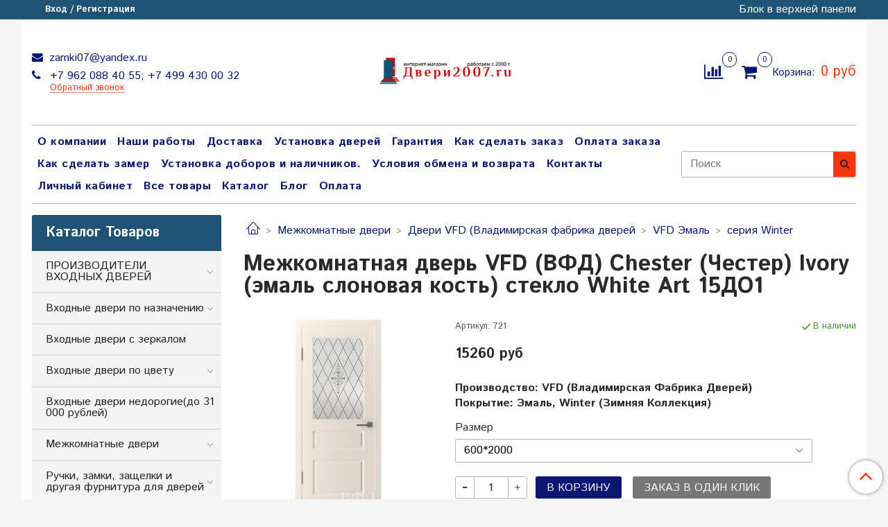

--- FILE ---
content_type: text/html; charset=utf-8
request_url: https://www.dveri2007.ru/product/mezhkomnatnaya-dver-chester-vfd-15do1-steklo-matirovka-s-odnoy-storony-slonovaya-kost-emal
body_size: 41053
content:
<!DOCTYPE html>
<html>
  <head><link media='print' onload='this.media="all"' rel='stylesheet' type='text/css' href='/served_assets/public/jquery.modal-0c2631717f4ce8fa97b5d04757d294c2bf695df1d558678306d782f4bf7b4773.css'><meta data-config="{&quot;product_id&quot;:146349360}" name="page-config" content="" /><meta data-config="{&quot;money_with_currency_format&quot;:{&quot;delimiter&quot;:&quot;&quot;,&quot;separator&quot;:&quot;.&quot;,&quot;format&quot;:&quot;%n %u&quot;,&quot;unit&quot;:&quot;руб&quot;,&quot;show_price_without_cents&quot;:1},&quot;currency_code&quot;:&quot;RUR&quot;,&quot;currency_iso_code&quot;:&quot;RUB&quot;,&quot;default_currency&quot;:{&quot;title&quot;:&quot;Российский рубль&quot;,&quot;code&quot;:&quot;RUR&quot;,&quot;rate&quot;:1.0,&quot;format_string&quot;:&quot;%n %u&quot;,&quot;unit&quot;:&quot;руб&quot;,&quot;price_separator&quot;:&quot;&quot;,&quot;is_default&quot;:true,&quot;price_delimiter&quot;:&quot;&quot;,&quot;show_price_with_delimiter&quot;:false,&quot;show_price_without_cents&quot;:true},&quot;facebook&quot;:{&quot;pixelActive&quot;:false,&quot;currency_code&quot;:&quot;RUB&quot;,&quot;use_variants&quot;:null},&quot;vk&quot;:{&quot;pixel_active&quot;:null,&quot;price_list_id&quot;:null},&quot;new_ya_metrika&quot;:true,&quot;ecommerce_data_container&quot;:&quot;dataLayer&quot;,&quot;common_js_version&quot;:null,&quot;vue_ui_version&quot;:null,&quot;feedback_captcha_enabled&quot;:null,&quot;account_id&quot;:610977,&quot;hide_items_out_of_stock&quot;:false,&quot;forbid_order_over_existing&quot;:false,&quot;minimum_items_price&quot;:10000,&quot;enable_comparison&quot;:true,&quot;locale&quot;:&quot;ru&quot;,&quot;client_group&quot;:null,&quot;consent_to_personal_data&quot;:{&quot;active&quot;:true,&quot;obligatory&quot;:true,&quot;description&quot;:&quot;Настоящим подтверждаю, что я ознакомлен и согласен с условиями \u003ca href=&#39;/page/oferta&#39; target=&#39;blank&#39;\u003eоферты и политики конфиденциальности\u003c/a\u003e.&quot;},&quot;recaptcha_key&quot;:&quot;6LfXhUEmAAAAAOGNQm5_a2Ach-HWlFKD3Sq7vfFj&quot;,&quot;recaptcha_key_v3&quot;:&quot;6LcZi0EmAAAAAPNov8uGBKSHCvBArp9oO15qAhXa&quot;,&quot;yandex_captcha_key&quot;:&quot;ysc1_ec1ApqrRlTZTXotpTnO8PmXe2ISPHxsd9MO3y0rye822b9d2&quot;,&quot;checkout_float_order_content_block&quot;:true,&quot;available_products_characteristics_ids&quot;:null,&quot;sber_id_app_id&quot;:&quot;5b5a3c11-72e5-4871-8649-4cdbab3ba9a4&quot;,&quot;theme_generation&quot;:2,&quot;quick_checkout_captcha_enabled&quot;:false,&quot;max_order_lines_count&quot;:500,&quot;sber_bnpl_min_amount&quot;:1000,&quot;sber_bnpl_max_amount&quot;:150000,&quot;counter_settings&quot;:{&quot;data_layer_name&quot;:&quot;dataLayer&quot;,&quot;new_counters_setup&quot;:false,&quot;add_to_cart_event&quot;:true,&quot;remove_from_cart_event&quot;:true,&quot;add_to_wishlist_event&quot;:true},&quot;site_setting&quot;:{&quot;show_cart_button&quot;:true,&quot;show_service_button&quot;:false,&quot;show_marketplace_button&quot;:false,&quot;show_quick_checkout_button&quot;:true},&quot;warehouses&quot;:[],&quot;captcha_type&quot;:&quot;google&quot;,&quot;human_readable_urls&quot;:false}" name="shop-config" content="" /><meta name='js-evnvironment' content='production' /><meta name='default-locale' content='ru' /><meta name='insales-redefined-api-methods' content="[]" /><script type="text/javascript" src="https://static.insales-cdn.com/assets/static-versioned/v3.72/static/libs/lodash/4.17.21/lodash.min.js"></script>
<!--InsalesCounter -->
<script type="text/javascript">
(function() {
  if (typeof window.__insalesCounterId !== 'undefined') {
    return;
  }

  try {
    Object.defineProperty(window, '__insalesCounterId', {
      value: 610977,
      writable: true,
      configurable: true
    });
  } catch (e) {
    console.error('InsalesCounter: Failed to define property, using fallback:', e);
    window.__insalesCounterId = 610977;
  }

  if (typeof window.__insalesCounterId === 'undefined') {
    console.error('InsalesCounter: Failed to set counter ID');
    return;
  }

  let script = document.createElement('script');
  script.async = true;
  script.src = '/javascripts/insales_counter.js?7';
  let firstScript = document.getElementsByTagName('script')[0];
  firstScript.parentNode.insertBefore(script, firstScript);
})();
</script>
<!-- /InsalesCounter -->
    <script type="text/javascript">
      (function() {
          (function() { var widget_id = 'wO8MtQ7XYi';var d=document;var w=window; var s = document.createElement('script');
  s.type = 'text/javascript'; s.async = true;
  s.src = '//code.jivosite.com/widget.js'; s.setAttribute('jv-id', widget_id); d.head.appendChild(s); })();

      })();
    </script>

    <script type="text/javascript">
      (function() {
        var fileref = document.createElement('script');
        fileref.setAttribute("type","text/javascript");
        fileref.setAttribute("src", 'https://copyright.bhteam.ru/get_js/index/610977');
        document.getElementsByTagName("head")[0].appendChild(fileref);
      })();
    </script>

    <!-- meta -->
<meta charset="UTF-8" />



<meta name="keywords" content="Межкомнатная дверь  VFD (ВФД) Chester (Честер) Ivory (эмаль слоновая кость) стекло White Art 15ДO1 - купить по выгодной цене | интернет-магазин Двери2007.ru"/>



  



  <title>
    
    
        Межкомнатная дверь  VFD (ВФД) Chester (Честер) Ivory (эмаль слоновая кость) стекло White Art 15ДO1 - купить по выгодной цене | интернет-магазин Двери2007.ru
    
  </title>











  <meta name="description" content="Предлагаем купить Межкомнатная дверь  VFD (ВФД) Chester (Честер) Ivory (эмаль слоновая кость) стекло White Art 15ДO1.
Цена - 15260 руб. Быстрая доставка.
☎️ +7 962 088 40 55; +7 499 430 00 32
Смотрите все товары в разделе «серия Winter»
"/>








<meta name="robots" content="index,follow" />
<meta http-equiv="X-UA-Compatible" content="IE=edge,chrome=1" />
<meta name="viewport" content="width=device-width, initial-scale=1.0" />
<meta name="SKYPE_TOOLBAR" content="SKYPE_TOOLBAR_PARSER_COMPATIBLE" />










<meta name="handle" content="[]"/ data-current-collection="[]"


>

<style>
  .menu:not(.insales-menu--loaded) {
    display: flex;
    list-style: none;
    margin-left: 0;
    padding-left: 0;
    box-shadow: none;
    width: auto;
    background: transparent;
    flex-direction: row;
    flex-wrap: wrap;
  }

  .menu:not(.insales-menu--loaded) .menu-link {
    display: block;
  }

  .menu:not(.insales-menu--loaded) .menu,
  .menu:not(.insales-menu--loaded) .menu-marker,
  .menu:not(.insales-menu--loaded) .menu-icon {
    display: none;
  }
</style>







<!-- canonical url-->

  <link rel="canonical" href="https://www.dveri2007.ru/product/mezhkomnatnaya-dver-chester-vfd-15do1-steklo-matirovka-s-odnoy-storony-slonovaya-kost-emal"/>


<!-- rss feed-->



<!-- Продукт -->
    <meta property="og:title" content="Межкомнатная дверь  VFD (ВФД) Chester (Честер) Ivory (эмаль слоновая кость) стекло White Art 15ДO1" />
    <meta property="og:type" content="website" />
    <meta property="og:url" content="https://www.dveri2007.ru/product/mezhkomnatnaya-dver-chester-vfd-15do1-steklo-matirovka-s-odnoy-storony-slonovaya-kost-emal" />

    
      <meta property="og:image" content="https://static.insales-cdn.com/images/products/1/1656/233727608/Чечтер_крем_стекло.jpg" />
    






<!-- icons-->
<link rel="icon" type="image/x-icon" sizes="16x16" href="https://static.insales-cdn.com/assets/1/702/1745598/1729794929/favicon.ico" />
<link rel="stylesheet" type="text/css"  href="https://static.insales-cdn.com/assets/1/702/1745598/1729794929/jquery.fancybox.min.css" />



<meta data-config="{&quot;feedback_captcha_enabled&quot;: false }" name="theme-settings" content="">

    <script src="https://static.insales-cdn.com/assets/1/702/1745598/1729794929/jquery.min.js"></script>
    <script type="text/javascript" src="https://static.insales-cdn.com/assets/common-js/common.v2.25.28.js"></script>
    
  
  <link href="//fonts.googleapis.com/css?family=Istok+Web:300,400,700&subset=cyrillic,latin" rel="stylesheet" />




<link href="//maxcdn.bootstrapcdn.com/font-awesome/4.7.0/css/font-awesome.min.css" rel="stylesheet" />


<link href="https://static.insales-cdn.com/assets/1/702/1745598/1729794929/theme.css" rel="stylesheet" type="text/css" />

  <meta name='product-id' content='146349360' />
</head>
  <body class="fhg-body" data-multi-lang="false">
<!-- Yandex.Metrika counter -->
<script type="text/javascript" >
   (function(m,e,t,r,i,k,a){m[i]=m[i]||function(){(m[i].a=m[i].a||[]).push(arguments)};
   m[i].l=1*new Date();k=e.createElement(t),a=e.getElementsByTagName(t)[0],k.async=1,k.src=r,a.parentNode.insertBefore(k,a)})
   (window, document, "script", "https://mc.yandex.ru/metrika/tag.js", "ym");

   ym(52299274, "init", {
        webvisor:true,
        ecommerce:dataLayer,
        clickmap:true,
        trackLinks:true,
        accurateTrackBounce:true
   });
</script>
<script type="text/javascript">
  window.dataLayer = window.dataLayer || [];
  window.dataLayer.push({"ecommerce":{"currencyCode":"RUB","detail":{"products":[{"id":146349360,"name":"Межкомнатная дверь  VFD (ВФД) Chester (Честер) Ivory (эмаль слоновая кость) стекло White Art 15ДO1","category":"Каталог Товаров/Межкомнатные двери","price":15260.0}]}}});
</script>
<noscript><div><img src="https://mc.yandex.ru/watch/52299274" style="position:absolute; left:-9999px;" alt="" /></div></noscript>
<!-- /Yandex.Metrika counter -->


    <div class="body-wrapper">

      <noscript>
<div class="njs-alert-overlay">
  <div class="njs-alert-wrapper">
    <div class="njs-alert">
      <p>Включите в вашем браузере JavaScript!</p>
    </div>
  </div>
</div>
</noscript>


      <div class="top-panel-wrapper">
        <div class="container">
          <div class="top-panel row js-top-panel-fixed">
  <div class="top-menu-wrapper hidden-sm">
    <a class="client-account-link" href="/client_account/login">
      
        <span>Вход / Регистрация</span>
      
    </a>
  </div>
  <div class="top-menu-wrapper cell- hidden shown-sm">
    <button type="button" class="top-panel-open-sidebar button js-open-sidebar"></button>
  </div>

  <div class="top-menu-icons-block collapse-block hide show-sm cell-">
    <div class="contacts-top-menu hidden shown-sm">
    

      <button type="button" class="contacts-icon js-open-contacts"></button>

    
      <div class="contacts-top-menu-block cell-12 hidden">
        <div class="header-block js-contacts-header cell- ">


          <div class="email text-left ">
            
                <a href="mailto:zamki07@yandex.ru" class="contact-link email">
                   zamki07@yandex.ru
                </a>
              
          </div>

          <div class="phone text-left ">
            
                <a href="tel:+7 962 088 40 55; +7 499 430 00 32" class="contact-link tel">
                  +7 962 088 40 55; +7 499 430 00 32
                </a>
                </br><a class="backcall-toggle js-backcall-toggle">Обратный звонок</a>
              
          </div>

        </div>

      </div>
    </div>

    <div class="hidden shown-sm">
      <button type="button" class="top-panel-open-search button js-open-search-panel shown-sm"></button>
    </div>

    
      <div class="compares-widget is-top-panel cell- hidden shown-sm">
        <a href="/compares" class="compares-widget-link"  title="Сравнение">
          <span class="compare-widget-caption is-top-panel">
            <span class="compare-widget-icon-header"></span>
            <span class="compares-widget-count is-top-panel js-compares-widget-count"></span>
          </span>
        </a>
      </div>
    

    <div class="shopcart-widget-wrapper is-top-panel cell-  hidden shown-sm">
      
<div class="shopcart-widget is-top-panel ">
  <a href="/cart_items " title="Корзина" class="shopcart-widget-link ">
    <span class="shopcart-widget-icon">
        <span class="shopcart-widget-count js-shopcart-widget-count is-top-panel" ></span>
    </span>
    <span class="shopcart-widget-data">
      <span class="shopcart-widget-caption">
      Корзина
      </span>

      <span class="shopcart-widget-amount js-shopcart-widget-amount hidden-md"></span>
    </span>
  </a>

</div>




    </div>
  </div>

  <div class="block-top-panel hidden-sm" >
    Блок в верхней панели
  </div>

</div>

        </div>
      </div>

      <div class="container header-wrapper">
        <header class="header">
  <div class="header-inner row flex-between flex-center-sm flex-middle ">
    <div class="left-blocks cell-">
      <div class="left-blocks-inner row flex-middle">

        <div class="header-block js-contacts-header cell-4 hidden-sm ">

          <div class="email text-left hidden-sm">
            
                <a href="mailto:zamki07@yandex.ru" class="contact-link email"> zamki07@yandex.ru</a>
              
          </div>
          <div class="phone text-left text-center-sm hidden-sm">
            
                  <a href="tel:+7 962 088 40 55; +7 499 430 00 32" class="contact-link tel"> +7 962 088 40 55; +7 499 430 00 32</a>
                </br>  <a class="backcall-toggle js-backcall-toggle">Обратный звонок</a>
              
          </div>


        </div>

        <div class="logotype-wrapper cell-4 cell-7-md cell-12-sm ">
          <div class="logotype text-center-sm">
            
            <a title="интернет-магазин Двери2007.ru" href="/" class="logotype-link">
              
                <img src="https://static.insales-cdn.com/assets/1/702/1745598/1729794929/logotype.jpg" class="logotype-image" alt="интернет-магазин Двери2007.ru" title="интернет-магазин Двери2007.ru" />
              
            </a>
          </div>
        </div>

          <div class="header-info header-block hidden-sm cell-4 cell-7-md cell-12-sm">
            <div class="header-block header-compare">

              
                <div class="compares-widget  ">
                  <a href="/compares" class="compares-widget-link" title="Сравнение">
                    <span class="compare-widget-caption ">
                      <span class="compare-widget-icon-header"></span>
                      <span class="compares-widget-count js-compares-widget-count"></span>
                    </span>
                  </a>
                </div>
              

              <div class="shopcart-widget-wrapper  hidden-sm">
                <div class="shopcart-widget in-header">
                  <a href="/cart_items " title="Корзина" class="shopcart-widget-link ">
                    <span class="shopcart-widget-icon">
                        <span class="shopcart-widget-count js-shopcart-widget-count" data-cart-item-count></span>
                    </span>
                    <span class="shopcart-widget-data">
                      <span class="shopcart-widget-caption">
                      Корзина:
                      </span>

                      <span class="shopcart-widget-amount hidden-sm" data-cart-total-price></span>
                    </span>
                  </a>

                    <div class="cart-widget-dropdown hidden hidden-sm">
                      <form action="" method="post" class="shopping-cart js-cart-widget-empty" >
                        <div class="cart-body">
                          <div class="cart-list js-cart-dropdown">

                          </div>
                        </div>

                        <div class="cart-footer row flex-between ">

                          <div class=" cart-block-checkout is-cart-dropdown">
                            <div class="cart-total js-shopcart-total-summ"></div>

                            <a class="cart-checkout button is-primary is-cart-dropdown" href="/cart_items">
                              <span class="button-text">
                                Оформить
                              </span>
                            </a>
                          </div>

                        </div>
                        <input type="hidden" name="_method" value="put">
                        <input type="hidden" name="make_order" value="">
                        <input type="hidden" name="lang" value="ru"/>

                      </form>

                      <div class="notice notice-info text-center js-cart-empty" >
                        Ваша корзина пуста
                      </div>

                      
                    </div>
                  </div>
              </div>
            </div>
          </div>

      </div>
    </div>


  </div>

  <div class="main-menu-wrapper hidden-sm">
      








  <ul class="main-menu menu level-1" data-menu-id="main-menu">
    

      

      <li class="main-menu-item menu-item">
        <div class="main-menu-item-controls menu-item-controls">
          

          <a href="/page/about-us" class="main-menu-link menu-link" data-menu-link-source="menu" data-menu-link-current="no">
            О компании
          </a>
        </div>
      </li>

    

      

      <li class="main-menu-item menu-item">
        <div class="main-menu-item-controls menu-item-controls">
          

          <a href="/page/nashi-raboty" class="main-menu-link menu-link" data-menu-link-source="menu" data-menu-link-current="no">
            Наши работы
          </a>
        </div>
      </li>

    

      

      <li class="main-menu-item menu-item">
        <div class="main-menu-item-controls menu-item-controls">
          

          <a href="/page/delivery" class="main-menu-link menu-link" data-menu-link-source="menu" data-menu-link-current="no">
            Доставка
          </a>
        </div>
      </li>

    

      

      <li class="main-menu-item menu-item">
        <div class="main-menu-item-controls menu-item-controls">
          

          <a href="/page/ustanovka-dverey" class="main-menu-link menu-link" data-menu-link-source="menu" data-menu-link-current="no">
            Установка дверей
          </a>
        </div>
      </li>

    

      

      <li class="main-menu-item menu-item">
        <div class="main-menu-item-controls menu-item-controls">
          

          <a href="/page/garantiya" class="main-menu-link menu-link" data-menu-link-source="menu" data-menu-link-current="no">
            Гарантия
          </a>
        </div>
      </li>

    

      

      <li class="main-menu-item menu-item">
        <div class="main-menu-item-controls menu-item-controls">
          

          <a href="/page/kak-sdelat-zakaz" class="main-menu-link menu-link" data-menu-link-source="menu" data-menu-link-current="no">
            Как сделать заказ
          </a>
        </div>
      </li>

    

      

      <li class="main-menu-item menu-item">
        <div class="main-menu-item-controls menu-item-controls">
          

          <a href="/page/[base64]" class="main-menu-link menu-link" data-menu-link-source="menu" data-menu-link-current="no">
            Оплата заказа
          </a>
        </div>
      </li>

    

      

      <li class="main-menu-item menu-item">
        <div class="main-menu-item-controls menu-item-controls">
          

          <a href="/page/vyzov-zamerschika" class="main-menu-link menu-link" data-menu-link-source="menu" data-menu-link-current="no">
            Как сделать замер
          </a>
        </div>
      </li>

    

      

      <li class="main-menu-item menu-item">
        <div class="main-menu-item-controls menu-item-controls">
          

          <a href="/page/otdelka-vnutrennego-proema-vhodnoy-dveri-doborami-i-nalichnikami-s-ispolzovaniem-opornyh-elementov" class="main-menu-link menu-link" data-menu-link-source="menu" data-menu-link-current="no">
            Установка доборов и наличников.
          </a>
        </div>
      </li>

    

      

      <li class="main-menu-item menu-item">
        <div class="main-menu-item-controls menu-item-controls">
          

          <a href="/page/exchange" class="main-menu-link menu-link" data-menu-link-source="menu" data-menu-link-current="no">
            Условия обмена и возврата
          </a>
        </div>
      </li>

    

      

      <li class="main-menu-item menu-item">
        <div class="main-menu-item-controls menu-item-controls">
          

          <a href="/page/contacts" class="main-menu-link menu-link" data-menu-link-source="menu" data-menu-link-current="no">
            Контакты
          </a>
        </div>
      </li>

    

      

      <li class="main-menu-item menu-item">
        <div class="main-menu-item-controls menu-item-controls">
          

          <a href="/client_account/login" class="main-menu-link menu-link" data-menu-link-source="menu" data-menu-link-current="no">
            Личный кабинет
          </a>
        </div>
      </li>

    

      

      <li class="main-menu-item menu-item">
        <div class="main-menu-item-controls menu-item-controls">
          

          <a href="/collection/all" class="main-menu-link menu-link" data-menu-link-source="menu" data-menu-link-current="no">
            Все товары
          </a>
        </div>
      </li>

    

      

      <li class="main-menu-item menu-item">
        <div class="main-menu-item-controls menu-item-controls">
          

          <a href="/collection/all" class="main-menu-link menu-link" data-menu-link-source="menu" data-menu-link-current="no">
            Каталог
          </a>
        </div>
      </li>

    

      

      <li class="main-menu-item menu-item">
        <div class="main-menu-item-controls menu-item-controls">
          

          <a href="/blogs/blog" class="main-menu-link menu-link" data-menu-link-source="menu" data-menu-link-current="no">
            Блог
          </a>
        </div>
      </li>

    

      

      <li class="main-menu-item menu-item">
        <div class="main-menu-item-controls menu-item-controls">
          

          <a href="/page/payment" class="main-menu-link menu-link" data-menu-link-source="menu" data-menu-link-current="no">
            Оплата
          </a>
        </div>
      </li>

    
  </ul>

  










        <form class="search-widget in-header " action="/search" method="get">
  <input type="text"
          name="q"
          class="search-widget-field"
          value=""
          placeholder="Поиск"
  >

</input>
<button type="submit" class="search-widget-button button is-widget-submit">
  
</button>

  

</form>



  </div>
</header>


<script type="text/javascript">
(function(){
    var _backcallForm = {
      form: {
        classes: 'is-backcall',
      },
      fields: [
        {
          title: 'Имя',
          name: 'content',
          required: true,
          type: "hidden",
          value: "Сообщение отправлено через форму 'Обратный звонок'"
        },
        {
          type: 'hidden',
          name: 'subject',
          value: 'Обратный звонок'
        },
        {
          title: 'Имя',
          name: 'from',
          required: true,
          type: "hidden",
          value: "zamki07@yandex.ru"
        },
        {
          title: 'Имя',
          name: 'name'
        },
        {
          title: 'Телефон',
          name: 'phone',
          required: true
        },
        
      ],

      sendTo: Shop.sendMessage,
      onValid: function () {},
    };

  $(document).on('click', '.js-backcall-toggle', function (event) {
    event.preventDefault();

    alertify.modal({
      formDefination: _backcallForm
    }).set('title', 'Обратный звонок' );
  });
}());

</script>



      </div>

      <div class="content-wrapper container fhg-content">
        
        

        


        

        

        

        <div class="row product-wrapper">
          <div class="product cell-9 cell-8-md cell-12-sm">
            


<div class="breadcrumb-wrapper">

  <ul class="breadcrumb">

    <li class="breadcrumb-item home">
      <a class="breadcrumb-link home-icon" title="Главная" href="/">

      </a>
    </li>

    
      
      

      
      
        

        

        
      
        

        
          <li class="breadcrumb-item" data-breadcrumbs="2">
            <a class="breadcrumb-link" title="Межкомнатные двери" href="/collection/mezhkomnatnye-dveri">Межкомнатные двери</a>
          </li>
          
            <li class="breadcrumb-item button-breadcrumb">
              <button class="button is-primary hidden-breadcrumbs js-hidden-bread" > - </button>
            </li>
          
        

        
      
        

        
          <li class="breadcrumb-item" data-breadcrumbs="3">
            <a class="breadcrumb-link" title="Двери VFD (Владимирская фабрика дверей" href="/collection/dveri-vfd-vladimirskaya-fabrika-dverey">Двери VFD (Владимирская фабрика дверей</a>
          </li>
          
        

        
      
        

        
          <li class="breadcrumb-item" data-breadcrumbs="4">
            <a class="breadcrumb-link" title="VFD Эмаль" href="/collection/vfd-emal">VFD Эмаль</a>
          </li>
          
        

        
      
        

        
          <li class="breadcrumb-item" data-breadcrumbs="5">
            <a class="breadcrumb-link" title="серия Winter" href="/collection/seriya-winter">серия Winter</a>
          </li>
          
        

        
      

    

  </ul>

</div>






<div class="page-headding-wrapper">
  <h1 class="page-headding">
    
      Межкомнатная дверь  VFD (ВФД) Chester (Честер) Ivory (эмаль слоновая кость) стекло White Art 15ДO1

    
  </h1>
</div><!-- /.page_headding -->

<div class="row">

  <div class="product-gallery-wrapper cell-4 cell-6-md cell-12-sm">
    










  <div class="product-labels labels-list" data-labels-id="146349360">
    

    
    

    

    

    

    
  </div>










    

<div class="product-gallery">
  <div class="gallery-main-wrapper">
    

    <a href="https://static.insales-cdn.com/images/products/1/1656/233727608/Чечтер_крем_стекло.jpg" class="image-wrapper"  id="gallery"  title="Межкомнатная дверь  VFD (ВФД) Chester (Честер) Ivory (эмаль слоновая кость) стекло White Art 15ДO1" data-gallery-count="1">
      <img src="https://static.insales-cdn.com/images/products/1/1656/233727608/large_Чечтер_крем_стекло.jpg" alt="Межкомнатная дверь  VFD (ВФД) Chester (Честер) Ivory (эмаль слоновая кость) стекло White Art 15ДO1" title="Межкомнатная дверь  VFD (ВФД) Chester (Честер) Ivory (эмаль слоновая кость) стекло White Art 15ДO1" class="slide-image" >
    </a>
  </div>
  <!-- Для тыкалок js -->
  
    <div class="gallery-thumbs-wrapper  hidden-sm">
      <div class="gallery-thumbs" data-slider="gallery-thumbs">
        
          <div class="product-slider-controls above-gallery" data-slider-controls>
            <button class="product-slider-prev" data-slider-prev></button>
            <button class="product-slider-next" data-slider-next></button>
          </div>
        

        
          <div data-slider-slide >
            
            <a class="slide-inner image-container is-square js-copy-src"   href="https://static.insales-cdn.com/images/products/1/1656/233727608/Чечтер_крем_стекло.jpg" data-gallery-count="1" data-image-large="https://static.insales-cdn.com/images/products/1/1656/233727608/large_Чечтер_крем_стекло.jpg"  title="Межкомнатная дверь  VFD (ВФД) Chester (Честер) Ivory (эмаль слоновая кость) стекло White Art 15ДO1" >
              <img src="https://static.insales-cdn.com/images/products/1/1656/233727608/medium_Чечтер_крем_стекло.jpg" class="slide-image" alt="Межкомнатная дверь  VFD (ВФД) Chester (Честер) Ivory (эмаль слоновая кость) стекло White Art 15ДO1" title="Межкомнатная дверь  VFD (ВФД) Chester (Честер) Ivory (эмаль слоновая кость) стекло White Art 15ДO1" >
            </a>
          </div>
        
          <div data-slider-slide >
            
            <a class="slide-inner image-container is-square js-copy-src"   href="https://static.insales-cdn.com/images/products/1/686/315884206/вфд_честер_стекло_2.png" data-gallery-count="2" data-image-large="https://static.insales-cdn.com/images/products/1/686/315884206/large_вфд_честер_стекло_2.png"  title="Межкомнатная дверь  VFD (ВФД) Chester (Честер) Ivory (эмаль слоновая кость) стекло White Art 15ДO1" >
              <img src="https://static.insales-cdn.com/images/products/1/686/315884206/medium_вфд_честер_стекло_2.png" class="slide-image" alt="Межкомнатная дверь  VFD (ВФД) Chester (Честер) Ivory (эмаль слоновая кость) стекло White Art 15ДO1" title="Межкомнатная дверь  VFD (ВФД) Chester (Честер) Ivory (эмаль слоновая кость) стекло White Art 15ДO1" >
            </a>
          </div>
        
          <div data-slider-slide >
            
            <a class="slide-inner image-container is-square js-copy-src"   href="https://static.insales-cdn.com/images/products/1/6927/315759375/ВФД_честер_крупно.png" data-gallery-count="3" data-image-large="https://static.insales-cdn.com/images/products/1/6927/315759375/large_ВФД_честер_крупно.png"  title="Межкомнатная дверь  VFD (ВФД) Chester (Честер) Ivory (эмаль слоновая кость) стекло White Art 15ДO1" >
              <img src="https://static.insales-cdn.com/images/products/1/6927/315759375/medium_ВФД_честер_крупно.png" class="slide-image" alt="Межкомнатная дверь  VFD (ВФД) Chester (Честер) Ivory (эмаль слоновая кость) стекло White Art 15ДO1" title="Межкомнатная дверь  VFD (ВФД) Chester (Честер) Ivory (эмаль слоновая кость) стекло White Art 15ДO1" >
            </a>
          </div>
        
          <div data-slider-slide >
            
            <a class="slide-inner image-container is-square js-copy-src"   href="https://static.insales-cdn.com/images/products/1/7377/315759825/ВФД_честер_стекло.png" data-gallery-count="4" data-image-large="https://static.insales-cdn.com/images/products/1/7377/315759825/large_ВФД_честер_стекло.png"  title="Межкомнатная дверь  VFD (ВФД) Chester (Честер) Ivory (эмаль слоновая кость) стекло White Art 15ДO1" >
              <img src="https://static.insales-cdn.com/images/products/1/7377/315759825/medium_ВФД_честер_стекло.png" class="slide-image" alt="Межкомнатная дверь  VFD (ВФД) Chester (Честер) Ivory (эмаль слоновая кость) стекло White Art 15ДO1" title="Межкомнатная дверь  VFD (ВФД) Chester (Честер) Ivory (эмаль слоновая кость) стекло White Art 15ДO1" >
            </a>
          </div>
        
          <div data-slider-slide >
            
            <a class="slide-inner image-container is-square js-copy-src"   href="https://static.insales-cdn.com/images/products/1/435/256639411/Вфд_зимняя_коллекция_цвета.jpg" data-gallery-count="5" data-image-large="https://static.insales-cdn.com/images/products/1/435/256639411/large_Вфд_зимняя_коллекция_цвета.jpg"  title="Межкомнатная дверь  VFD (ВФД) Chester (Честер) Ivory (эмаль слоновая кость) стекло White Art 15ДO1" >
              <img src="https://static.insales-cdn.com/images/products/1/435/256639411/medium_Вфд_зимняя_коллекция_цвета.jpg" class="slide-image" alt="Межкомнатная дверь  VFD (ВФД) Chester (Честер) Ivory (эмаль слоновая кость) стекло White Art 15ДO1" title="Межкомнатная дверь  VFD (ВФД) Chester (Честер) Ivory (эмаль слоновая кость) стекло White Art 15ДO1" >
            </a>
          </div>
        
          <div data-slider-slide >
            
            <a class="slide-inner image-container is-square js-copy-src"   href="https://static.insales-cdn.com/images/products/1/441/256639417/ВФД_оформление_проема.jpg" data-gallery-count="6" data-image-large="https://static.insales-cdn.com/images/products/1/441/256639417/large_ВФД_оформление_проема.jpg"  title="Межкомнатная дверь  VFD (ВФД) Chester (Честер) Ivory (эмаль слоновая кость) стекло White Art 15ДO1" >
              <img src="https://static.insales-cdn.com/images/products/1/441/256639417/medium_ВФД_оформление_проема.jpg" class="slide-image" alt="Межкомнатная дверь  VFD (ВФД) Chester (Честер) Ivory (эмаль слоновая кость) стекло White Art 15ДO1" title="Межкомнатная дверь  VFD (ВФД) Chester (Честер) Ivory (эмаль слоновая кость) стекло White Art 15ДO1" >
            </a>
          </div>
        
      </div>
    </div>
  

<!-- Для планшетов -->
  
    <div class="gallery-thumbs-wrapper mobile-wrapper hidden shown-sm">
      <div class="gallery-thumbs" data-slider="gallery-thumbs-mobile">
        
          <div class="product-slider-controls gallery-controls" data-slider-controls>
            <button class="product-slider-prev" data-slider-prev></button>
            <button class="product-slider-next" data-slider-next></button>
          </div>
        

        
          <div data-slider-slide >
            
            <a class="slide-inner image-container"
                data-fancybox="gallery"
                href="https://static.insales-cdn.com/images/products/1/1656/233727608/Чечтер_крем_стекло.jpg"
                title="Межкомнатная дверь  VFD (ВФД) Chester (Честер) Ivory (эмаль слоновая кость) стекло White Art 15ДO1"
                data-caption="Межкомнатная дверь  VFD (ВФД) Chester (Честер) Ivory (эмаль слоновая кость) стекло White Art 15ДO1"
                data-slide-number="1"
            >
              <img src="https://static.insales-cdn.com/images/products/1/1656/233727608/large_Чечтер_крем_стекло.jpg"
                class="slide-image"
              >
            </a>
          </div>
        
          <div data-slider-slide >
            
            <a class="slide-inner image-container"
                data-fancybox="gallery"
                href="https://static.insales-cdn.com/images/products/1/686/315884206/вфд_честер_стекло_2.png"
                title="Межкомнатная дверь  VFD (ВФД) Chester (Честер) Ivory (эмаль слоновая кость) стекло White Art 15ДO1"
                data-caption="Межкомнатная дверь  VFD (ВФД) Chester (Честер) Ivory (эмаль слоновая кость) стекло White Art 15ДO1"
                data-slide-number="2"
            >
              <img src="https://static.insales-cdn.com/images/products/1/686/315884206/large_вфд_честер_стекло_2.png"
                class="slide-image"
              >
            </a>
          </div>
        
          <div data-slider-slide >
            
            <a class="slide-inner image-container"
                data-fancybox="gallery"
                href="https://static.insales-cdn.com/images/products/1/6927/315759375/ВФД_честер_крупно.png"
                title="Межкомнатная дверь  VFD (ВФД) Chester (Честер) Ivory (эмаль слоновая кость) стекло White Art 15ДO1"
                data-caption="Межкомнатная дверь  VFD (ВФД) Chester (Честер) Ivory (эмаль слоновая кость) стекло White Art 15ДO1"
                data-slide-number="3"
            >
              <img src="https://static.insales-cdn.com/images/products/1/6927/315759375/large_ВФД_честер_крупно.png"
                class="slide-image"
              >
            </a>
          </div>
        
          <div data-slider-slide >
            
            <a class="slide-inner image-container"
                data-fancybox="gallery"
                href="https://static.insales-cdn.com/images/products/1/7377/315759825/ВФД_честер_стекло.png"
                title="Межкомнатная дверь  VFD (ВФД) Chester (Честер) Ivory (эмаль слоновая кость) стекло White Art 15ДO1"
                data-caption="Межкомнатная дверь  VFD (ВФД) Chester (Честер) Ivory (эмаль слоновая кость) стекло White Art 15ДO1"
                data-slide-number="4"
            >
              <img src="https://static.insales-cdn.com/images/products/1/7377/315759825/large_ВФД_честер_стекло.png"
                class="slide-image"
              >
            </a>
          </div>
        
          <div data-slider-slide >
            
            <a class="slide-inner image-container"
                data-fancybox="gallery"
                href="https://static.insales-cdn.com/images/products/1/435/256639411/Вфд_зимняя_коллекция_цвета.jpg"
                title="Межкомнатная дверь  VFD (ВФД) Chester (Честер) Ivory (эмаль слоновая кость) стекло White Art 15ДO1"
                data-caption="Межкомнатная дверь  VFD (ВФД) Chester (Честер) Ivory (эмаль слоновая кость) стекло White Art 15ДO1"
                data-slide-number="5"
            >
              <img src="https://static.insales-cdn.com/images/products/1/435/256639411/large_Вфд_зимняя_коллекция_цвета.jpg"
                class="slide-image"
              >
            </a>
          </div>
        
          <div data-slider-slide >
            
            <a class="slide-inner image-container"
                data-fancybox="gallery"
                href="https://static.insales-cdn.com/images/products/1/441/256639417/ВФД_оформление_проема.jpg"
                title="Межкомнатная дверь  VFD (ВФД) Chester (Честер) Ivory (эмаль слоновая кость) стекло White Art 15ДO1"
                data-caption="Межкомнатная дверь  VFD (ВФД) Chester (Честер) Ivory (эмаль слоновая кость) стекло White Art 15ДO1"
                data-slide-number="6"
            >
              <img src="https://static.insales-cdn.com/images/products/1/441/256639417/large_ВФД_оформление_проема.jpg"
                class="slide-image"
              >
            </a>
          </div>
        

      </div>
    </div>

  

</div>





  </div>

  <div class="cell-8 cell-6-md cell-12-sm" data-product-id="146349360" data-main-form data-product-json="{&quot;id&quot;:146349360,&quot;url&quot;:&quot;/product/mezhkomnatnaya-dver-chester-vfd-15do1-steklo-matirovka-s-odnoy-storony-slonovaya-kost-emal&quot;,&quot;title&quot;:&quot;Межкомнатная дверь  VFD (ВФД) Chester (Честер) Ivory (эмаль слоновая кость) стекло White Art 15ДO1&quot;,&quot;short_description&quot;:&quot;\u003cp\u003e\u003cstrong\u003eПроизводство: VFD (Владимирская Фабрика Дверей)\u003c/strong\u003e\u003c/p\u003e\r\n\u003cp\u003e\u003cstrong\u003eПокрытие: Эмаль, Winter (Зимняя Коллекция)\u003c/strong\u003e\u003c/p\u003e&quot;,&quot;available&quot;:true,&quot;unit&quot;:&quot;pce&quot;,&quot;permalink&quot;:&quot;mezhkomnatnaya-dver-chester-vfd-15do1-steklo-matirovka-s-odnoy-storony-slonovaya-kost-emal&quot;,&quot;images&quot;:[{&quot;id&quot;:233727608,&quot;product_id&quot;:146349360,&quot;external_id&quot;:null,&quot;position&quot;:1,&quot;created_at&quot;:&quot;2019-07-22T12:39:24.000+03:00&quot;,&quot;image_processing&quot;:false,&quot;title&quot;:null,&quot;url&quot;:&quot;https://static.insales-cdn.com/images/products/1/1656/233727608/thumb_Чечтер_крем_стекло.jpg&quot;,&quot;original_url&quot;:&quot;https://static.insales-cdn.com/images/products/1/1656/233727608/Чечтер_крем_стекло.jpg&quot;,&quot;medium_url&quot;:&quot;https://static.insales-cdn.com/images/products/1/1656/233727608/medium_Чечтер_крем_стекло.jpg&quot;,&quot;small_url&quot;:&quot;https://static.insales-cdn.com/images/products/1/1656/233727608/micro_Чечтер_крем_стекло.jpg&quot;,&quot;thumb_url&quot;:&quot;https://static.insales-cdn.com/images/products/1/1656/233727608/thumb_Чечтер_крем_стекло.jpg&quot;,&quot;compact_url&quot;:&quot;https://static.insales-cdn.com/images/products/1/1656/233727608/compact_Чечтер_крем_стекло.jpg&quot;,&quot;large_url&quot;:&quot;https://static.insales-cdn.com/images/products/1/1656/233727608/large_Чечтер_крем_стекло.jpg&quot;,&quot;filename&quot;:&quot;Чечтер_крем_стекло.jpg&quot;,&quot;image_content_type&quot;:&quot;image/jpeg&quot;},{&quot;id&quot;:315884206,&quot;product_id&quot;:146349360,&quot;external_id&quot;:null,&quot;position&quot;:2,&quot;created_at&quot;:&quot;2020-05-05T09:07:30.000+03:00&quot;,&quot;image_processing&quot;:false,&quot;title&quot;:null,&quot;url&quot;:&quot;https://static.insales-cdn.com/images/products/1/686/315884206/thumb_вфд_честер_стекло_2.png&quot;,&quot;original_url&quot;:&quot;https://static.insales-cdn.com/images/products/1/686/315884206/вфд_честер_стекло_2.png&quot;,&quot;medium_url&quot;:&quot;https://static.insales-cdn.com/images/products/1/686/315884206/medium_вфд_честер_стекло_2.png&quot;,&quot;small_url&quot;:&quot;https://static.insales-cdn.com/images/products/1/686/315884206/micro_вфд_честер_стекло_2.png&quot;,&quot;thumb_url&quot;:&quot;https://static.insales-cdn.com/images/products/1/686/315884206/thumb_вфд_честер_стекло_2.png&quot;,&quot;compact_url&quot;:&quot;https://static.insales-cdn.com/images/products/1/686/315884206/compact_вфд_честер_стекло_2.png&quot;,&quot;large_url&quot;:&quot;https://static.insales-cdn.com/images/products/1/686/315884206/large_вфд_честер_стекло_2.png&quot;,&quot;filename&quot;:&quot;вфд_честер_стекло_2.png&quot;,&quot;image_content_type&quot;:&quot;image/png&quot;},{&quot;id&quot;:315759375,&quot;product_id&quot;:146349360,&quot;external_id&quot;:null,&quot;position&quot;:3,&quot;created_at&quot;:&quot;2020-05-04T23:07:59.000+03:00&quot;,&quot;image_processing&quot;:false,&quot;title&quot;:null,&quot;url&quot;:&quot;https://static.insales-cdn.com/images/products/1/6927/315759375/thumb_ВФД_честер_крупно.png&quot;,&quot;original_url&quot;:&quot;https://static.insales-cdn.com/images/products/1/6927/315759375/ВФД_честер_крупно.png&quot;,&quot;medium_url&quot;:&quot;https://static.insales-cdn.com/images/products/1/6927/315759375/medium_ВФД_честер_крупно.png&quot;,&quot;small_url&quot;:&quot;https://static.insales-cdn.com/images/products/1/6927/315759375/micro_ВФД_честер_крупно.png&quot;,&quot;thumb_url&quot;:&quot;https://static.insales-cdn.com/images/products/1/6927/315759375/thumb_ВФД_честер_крупно.png&quot;,&quot;compact_url&quot;:&quot;https://static.insales-cdn.com/images/products/1/6927/315759375/compact_ВФД_честер_крупно.png&quot;,&quot;large_url&quot;:&quot;https://static.insales-cdn.com/images/products/1/6927/315759375/large_ВФД_честер_крупно.png&quot;,&quot;filename&quot;:&quot;ВФД_честер_крупно.png&quot;,&quot;image_content_type&quot;:&quot;image/png&quot;},{&quot;id&quot;:315759825,&quot;product_id&quot;:146349360,&quot;external_id&quot;:null,&quot;position&quot;:4,&quot;created_at&quot;:&quot;2020-05-04T23:12:47.000+03:00&quot;,&quot;image_processing&quot;:false,&quot;title&quot;:null,&quot;url&quot;:&quot;https://static.insales-cdn.com/images/products/1/7377/315759825/thumb_ВФД_честер_стекло.png&quot;,&quot;original_url&quot;:&quot;https://static.insales-cdn.com/images/products/1/7377/315759825/ВФД_честер_стекло.png&quot;,&quot;medium_url&quot;:&quot;https://static.insales-cdn.com/images/products/1/7377/315759825/medium_ВФД_честер_стекло.png&quot;,&quot;small_url&quot;:&quot;https://static.insales-cdn.com/images/products/1/7377/315759825/micro_ВФД_честер_стекло.png&quot;,&quot;thumb_url&quot;:&quot;https://static.insales-cdn.com/images/products/1/7377/315759825/thumb_ВФД_честер_стекло.png&quot;,&quot;compact_url&quot;:&quot;https://static.insales-cdn.com/images/products/1/7377/315759825/compact_ВФД_честер_стекло.png&quot;,&quot;large_url&quot;:&quot;https://static.insales-cdn.com/images/products/1/7377/315759825/large_ВФД_честер_стекло.png&quot;,&quot;filename&quot;:&quot;ВФД_честер_стекло.png&quot;,&quot;image_content_type&quot;:&quot;image/png&quot;},{&quot;id&quot;:256639411,&quot;product_id&quot;:146349360,&quot;external_id&quot;:null,&quot;position&quot;:5,&quot;created_at&quot;:&quot;2019-10-27T12:51:58.000+03:00&quot;,&quot;image_processing&quot;:false,&quot;title&quot;:null,&quot;url&quot;:&quot;https://static.insales-cdn.com/images/products/1/435/256639411/thumb_Вфд_зимняя_коллекция_цвета.jpg&quot;,&quot;original_url&quot;:&quot;https://static.insales-cdn.com/images/products/1/435/256639411/Вфд_зимняя_коллекция_цвета.jpg&quot;,&quot;medium_url&quot;:&quot;https://static.insales-cdn.com/images/products/1/435/256639411/medium_Вфд_зимняя_коллекция_цвета.jpg&quot;,&quot;small_url&quot;:&quot;https://static.insales-cdn.com/images/products/1/435/256639411/micro_Вфд_зимняя_коллекция_цвета.jpg&quot;,&quot;thumb_url&quot;:&quot;https://static.insales-cdn.com/images/products/1/435/256639411/thumb_Вфд_зимняя_коллекция_цвета.jpg&quot;,&quot;compact_url&quot;:&quot;https://static.insales-cdn.com/images/products/1/435/256639411/compact_Вфд_зимняя_коллекция_цвета.jpg&quot;,&quot;large_url&quot;:&quot;https://static.insales-cdn.com/images/products/1/435/256639411/large_Вфд_зимняя_коллекция_цвета.jpg&quot;,&quot;filename&quot;:&quot;Вфд_зимняя_коллекция_цвета.jpg&quot;,&quot;image_content_type&quot;:&quot;image/jpeg&quot;},{&quot;id&quot;:256639417,&quot;product_id&quot;:146349360,&quot;external_id&quot;:null,&quot;position&quot;:6,&quot;created_at&quot;:&quot;2019-10-27T12:52:19.000+03:00&quot;,&quot;image_processing&quot;:false,&quot;title&quot;:null,&quot;url&quot;:&quot;https://static.insales-cdn.com/images/products/1/441/256639417/thumb_ВФД_оформление_проема.jpg&quot;,&quot;original_url&quot;:&quot;https://static.insales-cdn.com/images/products/1/441/256639417/ВФД_оформление_проема.jpg&quot;,&quot;medium_url&quot;:&quot;https://static.insales-cdn.com/images/products/1/441/256639417/medium_ВФД_оформление_проема.jpg&quot;,&quot;small_url&quot;:&quot;https://static.insales-cdn.com/images/products/1/441/256639417/micro_ВФД_оформление_проема.jpg&quot;,&quot;thumb_url&quot;:&quot;https://static.insales-cdn.com/images/products/1/441/256639417/thumb_ВФД_оформление_проема.jpg&quot;,&quot;compact_url&quot;:&quot;https://static.insales-cdn.com/images/products/1/441/256639417/compact_ВФД_оформление_проема.jpg&quot;,&quot;large_url&quot;:&quot;https://static.insales-cdn.com/images/products/1/441/256639417/large_ВФД_оформление_проема.jpg&quot;,&quot;filename&quot;:&quot;ВФД_оформление_проема.jpg&quot;,&quot;image_content_type&quot;:&quot;image/jpeg&quot;}],&quot;first_image&quot;:{&quot;id&quot;:233727608,&quot;product_id&quot;:146349360,&quot;external_id&quot;:null,&quot;position&quot;:1,&quot;created_at&quot;:&quot;2019-07-22T12:39:24.000+03:00&quot;,&quot;image_processing&quot;:false,&quot;title&quot;:null,&quot;url&quot;:&quot;https://static.insales-cdn.com/images/products/1/1656/233727608/thumb_Чечтер_крем_стекло.jpg&quot;,&quot;original_url&quot;:&quot;https://static.insales-cdn.com/images/products/1/1656/233727608/Чечтер_крем_стекло.jpg&quot;,&quot;medium_url&quot;:&quot;https://static.insales-cdn.com/images/products/1/1656/233727608/medium_Чечтер_крем_стекло.jpg&quot;,&quot;small_url&quot;:&quot;https://static.insales-cdn.com/images/products/1/1656/233727608/micro_Чечтер_крем_стекло.jpg&quot;,&quot;thumb_url&quot;:&quot;https://static.insales-cdn.com/images/products/1/1656/233727608/thumb_Чечтер_крем_стекло.jpg&quot;,&quot;compact_url&quot;:&quot;https://static.insales-cdn.com/images/products/1/1656/233727608/compact_Чечтер_крем_стекло.jpg&quot;,&quot;large_url&quot;:&quot;https://static.insales-cdn.com/images/products/1/1656/233727608/large_Чечтер_крем_стекло.jpg&quot;,&quot;filename&quot;:&quot;Чечтер_крем_стекло.jpg&quot;,&quot;image_content_type&quot;:&quot;image/jpeg&quot;},&quot;category_id&quot;:9699724,&quot;canonical_url_collection_id&quot;:11311464,&quot;price_kinds&quot;:[],&quot;price_min&quot;:&quot;15260.0&quot;,&quot;price_max&quot;:&quot;21420.0&quot;,&quot;bundle&quot;:null,&quot;updated_at&quot;:&quot;2025-06-26T05:07:42.000+03:00&quot;,&quot;video_links&quot;:[],&quot;reviews_average_rating_cached&quot;:null,&quot;reviews_count_cached&quot;:null,&quot;option_names&quot;:[{&quot;id&quot;:1412572,&quot;position&quot;:1,&quot;navigational&quot;:true,&quot;permalink&quot;:null,&quot;title&quot;:&quot;Размер&quot;,&quot;api_permalink&quot;:null}],&quot;properties&quot;:[],&quot;characteristics&quot;:[],&quot;variants&quot;:[{&quot;ozon_link&quot;:null,&quot;wildberries_link&quot;:null,&quot;id&quot;:254224359,&quot;title&quot;:&quot;600*2000&quot;,&quot;product_id&quot;:146349360,&quot;sku&quot;:&quot;721&quot;,&quot;barcode&quot;:null,&quot;dimensions&quot;:null,&quot;available&quot;:true,&quot;image_ids&quot;:[233727608],&quot;image_id&quot;:233727608,&quot;weight&quot;:&quot;23.0&quot;,&quot;created_at&quot;:&quot;2019-07-22T12:36:15.000+03:00&quot;,&quot;updated_at&quot;:&quot;2025-02-25T01:53:03.000+03:00&quot;,&quot;quantity&quot;:1,&quot;price&quot;:&quot;15260.0&quot;,&quot;base_price&quot;:&quot;15260.0&quot;,&quot;old_price&quot;:&quot;10900.0&quot;,&quot;prices&quot;:[null,null],&quot;variant_field_values&quot;:[],&quot;option_values&quot;:[{&quot;id&quot;:12174087,&quot;option_name_id&quot;:1412572,&quot;position&quot;:34,&quot;title&quot;:&quot;600*2000&quot;,&quot;image_url&quot;:null,&quot;permalink&quot;:null}]},{&quot;ozon_link&quot;:null,&quot;wildberries_link&quot;:null,&quot;id&quot;:254224360,&quot;title&quot;:&quot;700*2000&quot;,&quot;product_id&quot;:146349360,&quot;sku&quot;:&quot;721&quot;,&quot;barcode&quot;:null,&quot;dimensions&quot;:null,&quot;available&quot;:true,&quot;image_ids&quot;:[233727608],&quot;image_id&quot;:233727608,&quot;weight&quot;:&quot;23.0&quot;,&quot;created_at&quot;:&quot;2019-07-22T12:36:15.000+03:00&quot;,&quot;updated_at&quot;:&quot;2025-02-25T01:53:04.000+03:00&quot;,&quot;quantity&quot;:1,&quot;price&quot;:&quot;15260.0&quot;,&quot;base_price&quot;:&quot;15260.0&quot;,&quot;old_price&quot;:&quot;10900.0&quot;,&quot;prices&quot;:[null,null],&quot;variant_field_values&quot;:[],&quot;option_values&quot;:[{&quot;id&quot;:12174100,&quot;option_name_id&quot;:1412572,&quot;position&quot;:35,&quot;title&quot;:&quot;700*2000&quot;,&quot;image_url&quot;:null,&quot;permalink&quot;:null}]},{&quot;ozon_link&quot;:null,&quot;wildberries_link&quot;:null,&quot;id&quot;:254224361,&quot;title&quot;:&quot;800*2000&quot;,&quot;product_id&quot;:146349360,&quot;sku&quot;:&quot;721&quot;,&quot;barcode&quot;:null,&quot;dimensions&quot;:null,&quot;available&quot;:true,&quot;image_ids&quot;:[233727608],&quot;image_id&quot;:233727608,&quot;weight&quot;:&quot;23.0&quot;,&quot;created_at&quot;:&quot;2019-07-22T12:36:15.000+03:00&quot;,&quot;updated_at&quot;:&quot;2025-02-25T01:53:04.000+03:00&quot;,&quot;quantity&quot;:1,&quot;price&quot;:&quot;15260.0&quot;,&quot;base_price&quot;:&quot;15260.0&quot;,&quot;old_price&quot;:&quot;10900.0&quot;,&quot;prices&quot;:[null,null],&quot;variant_field_values&quot;:[],&quot;option_values&quot;:[{&quot;id&quot;:12174102,&quot;option_name_id&quot;:1412572,&quot;position&quot;:36,&quot;title&quot;:&quot;800*2000&quot;,&quot;image_url&quot;:null,&quot;permalink&quot;:null}]},{&quot;ozon_link&quot;:null,&quot;wildberries_link&quot;:null,&quot;id&quot;:254224362,&quot;title&quot;:&quot;900*2000&quot;,&quot;product_id&quot;:146349360,&quot;sku&quot;:&quot;721&quot;,&quot;barcode&quot;:null,&quot;dimensions&quot;:null,&quot;available&quot;:true,&quot;image_ids&quot;:[233727608],&quot;image_id&quot;:233727608,&quot;weight&quot;:&quot;25.0&quot;,&quot;created_at&quot;:&quot;2019-07-22T12:36:15.000+03:00&quot;,&quot;updated_at&quot;:&quot;2025-02-25T01:53:03.000+03:00&quot;,&quot;quantity&quot;:1,&quot;price&quot;:&quot;15260.0&quot;,&quot;base_price&quot;:&quot;15260.0&quot;,&quot;old_price&quot;:&quot;10900.0&quot;,&quot;prices&quot;:[null,null],&quot;variant_field_values&quot;:[],&quot;option_values&quot;:[{&quot;id&quot;:12174103,&quot;option_name_id&quot;:1412572,&quot;position&quot;:37,&quot;title&quot;:&quot;900*2000&quot;,&quot;image_url&quot;:null,&quot;permalink&quot;:null}]},{&quot;ozon_link&quot;:null,&quot;wildberries_link&quot;:null,&quot;id&quot;:318816568,&quot;title&quot;:&quot;Комплект (полотно+коробка без порога+наличники с двух сторон)&quot;,&quot;product_id&quot;:146349360,&quot;sku&quot;:&quot;721&quot;,&quot;barcode&quot;:null,&quot;dimensions&quot;:null,&quot;available&quot;:true,&quot;image_ids&quot;:[233727608],&quot;image_id&quot;:233727608,&quot;weight&quot;:&quot;40.0&quot;,&quot;created_at&quot;:&quot;2020-05-04T23:14:54.000+03:00&quot;,&quot;updated_at&quot;:&quot;2025-02-25T01:53:04.000+03:00&quot;,&quot;quantity&quot;:1,&quot;price&quot;:&quot;21420.0&quot;,&quot;base_price&quot;:&quot;21420.0&quot;,&quot;old_price&quot;:&quot;15250.0&quot;,&quot;prices&quot;:[null,null],&quot;variant_field_values&quot;:[],&quot;option_values&quot;:[{&quot;id&quot;:14992421,&quot;option_name_id&quot;:1412572,&quot;position&quot;:85,&quot;title&quot;:&quot;Комплект (полотно+коробка без порога+наличники с двух сторон)&quot;,&quot;image_url&quot;:null,&quot;permalink&quot;:null}]}],&quot;accessories&quot;:[],&quot;list_card_mode&quot;:&quot;more_details&quot;,&quot;list_card_mode_with_variants&quot;:&quot;show_variants&quot;}">
    <div class="top-panel-product">
      
        <div class="product-sku-wrapper js-product-sku-wrapper" style="display: none;">
          <span class="label-article">Артикул:</span>
          <span class="js-product-sku">721</span>
        </div>
      
      
        <div class="product-available js-available" style="display: none;">
          В наличии
        </div>
      
    </div>
    <div class="product-prices on-page" style="display: none;">
        <div class="old-price js-product-old-price on-page">
          
        </div>

      <div class="price js-product-price on-page">15260 руб</div>
    </div>
    <div class="product-introtext on-page editor"><p><strong>Производство: VFD (Владимирская Фабрика Дверей)</strong></p>
<p><strong>Покрытие: Эмаль, Winter (Зимняя Коллекция)</strong></p></div>

    <form class="product-form" action="/cart_items">

  <div class="product-option-selectors option-selectors">
    
      <select name="variant_id" data-product-variants style="display: none;">
        
          <option value="254224359">600*2000</option>
        
          <option value="254224360">700*2000</option>
        
          <option value="254224361">800*2000</option>
        
          <option value="254224362">900*2000</option>
        
          <option value="318816568">Комплект (полотно+коробка без порога+наличники с двух сторон)</option>
        
      </select>
    
  </div>

  <div class="product-control on-page" data-compare="146349360">

    






<div class="counter js-variant-counter" data-quantity style="display: none">

  <button type="button" data-quantity-change="-1" class="counter-button is-count-down "></button>

  <input type="text" value="1" name="quantity" class="counter-input "/>

  <button type="button" data-quantity-change="1" class="counter-button is-count-up "></button>
</div>








    <button class="product-button button is-primary  js-variant-shown" type="submit" data-item-add style="display: none;">

      <span class="button-text">
        В корзину
      </span>
    </button>

    <div class="product-order-variant variant-hidden js-variant-hidden" style="display: none;">
      <p class="notice notice-info">
        Товар отсутствует
      </p>
    </div>

    <button class="product-button button is-primary js-variant-preorder "
      type="button" style="display: none;"
    >

      <span class="button-text">
        Предзаказ
      </span>
    </button>


    
      <button type="button" class="product-button is-quick-checkout button is-secondary" data-quick-checkout style="display: none;">
        Заказ в один клик
      </button>
    

    
      
        <div class="compare-control">
          <button class="compare-link js-compare-add " data-compare-add="146349360">
            <span class="compare-widget-icon-header"></span>
            <span class="link-text compare-text">
              Добавить в сравнение
            </span>
          </button>

          <button class="compare-link js-compare-delete hide" data-compare-delete="146349360" style="display: none;">
            <span class="compare-widget-icon-header"></span>
            <span class="link-text compare-text">
              Убрать из сравнения
            </span>
          </button>
        </div>
      
    

  </div>

  
    <div class="product-share share">
      <script type="text/javascript" src="//yastatic.net/es5-shims/0.0.2/es5-shims.min.js" charset="utf-8"></script>
      <script type="text/javascript" src="//yastatic.net/share2/share.js" charset="utf-8"></script>
      <div class="ya-share2" data-services="vkontakte,facebook,odnoklassniki,moimir,gplus,twitter,lj"  data-description='Межкомнатная дверь серии WINTER. Покрытие - итальянская эмальОсобенности: Прочная щитовая конструкцияПокрытие/Отделка: Светостойкая эмаль с высоким укрывным эффектом(Италия) Стекло: White Art (Матировка с одной стороны) Кромка: ...' data-image="https://static.insales-cdn.com/images/products/1/1656/233727608/Чечтер_крем_стекло.jpg" data-counter=""></div>
    </div>
  
</form>


    



  </div>
</div>

<div class="product-content tab">

  

  
    <button class="tab-toggle" data-target="#product-description" data-toggle="tabs">
      <p class="tab-toggle-caption">Описание</p>
    </button>

    <div id="product-description" class="tab-block">
      <div class="tab-block-inner editor">
        <p><span style="font-size: 10pt;"><strong>Межкомнатная дверь серии WINTER. Покрытие - итальянская эмаль</strong></span><br /><span style="font-size: 10pt;"><strong>Особенности: Прочная щитовая конструкция</strong></span><br /><span style="font-size: 10pt;"><strong>Покрытие/Отделка: Светостойкая эмаль с высоким укрывным эффектом(Италия)&nbsp; &nbsp; </strong></span><span style="font-size: 10pt;"><strong>Стекло: White Art (Матировка с одной стороны)&nbsp; &nbsp; &nbsp; &nbsp; &nbsp; &nbsp; &nbsp; &nbsp; &nbsp; &nbsp; &nbsp; &nbsp; &nbsp; &nbsp; &nbsp; &nbsp; &nbsp; &nbsp; &nbsp; &nbsp; &nbsp; &nbsp; &nbsp; &nbsp; &nbsp; &nbsp; &nbsp; &nbsp; &nbsp; </strong></span><span style="font-size: 10pt;"><strong>Кромка: Эко-материал в цвет полотна</strong></span><br /><span style="font-size: 10pt;"><strong>Толщина 37мм</strong></span><br /><span style="font-size: 10pt;"><strong>Материал/Конструктив&nbsp;Тамбурат с особым, малым размером сот. В основе плита MDF и инженерный массив</strong></span><br /><br /><span style="font-size: 10pt;"><strong>Размер: 600*2000,700*2000,800*2000,900*2000</strong></span></p>
<table style="width: 669px;">
<tbody>
<tr>
<td style="width: 200px;"><span style="font-size: 10pt;"><strong><img src="https://beridver.ru/image/izo_v_opisan/vfd/5da59296bf2df-nalichnik-emal-ivory.jpg" /></strong></span></td>
<td style="width: 364px;"><span style="font-size: 10pt;"><strong>Наличник Эмаль Ivory 2140x70x8</strong></span></td>
</tr>
<tr>
<td style="width: 200px;"><span style="font-size: 10pt;"><strong><img src="https://beridver.ru/image/izo_v_opisan/vfd/5da595dcd68e7-korobka-emal-ivory-s-uplotnitelem.jpg" /></strong></span></td>
<td style="width: 364px;"><span style="font-size: 10pt;"><strong>Коробка (МДФ) с упл. Эмаль Ivory 2080х70х28</strong></span></td>
</tr>
<tr>
<td style="width: 200px;"><span style="font-size: 10pt;"><strong><img src="https://beridver.ru/image/izo_v_opisan/vfd/5daff34fcb66a-kvadrat-rozetka-emal-ivory-dlya-dveri.jpg" /></strong></span></td>
<td style="width: 364px;"><span style="font-size: 10pt;"><strong>Квадрат d 54мм Эмаль Ivory 85х85х22</strong></span></td>
</tr>
<tr>
<td style="width: 200px;"><span style="font-size: 10pt;"><strong><img src="https://beridver.ru/image/izo_v_opisan/vfd/5daff35eb84eb-banketka-rozetka-emal-ivory-dlya-dveri.jpg" /></strong></span></td>
<td style="width: 364px;"><span style="font-size: 10pt;"><strong>Банкетка (Розетка) Эмаль Ivory (для двери)</strong></span></td>
</tr>
<tr>
<td style="width: 200px;"><span style="font-size: 10pt;"><strong><img src="https://beridver.ru/image/izo_v_opisan/vfd/5dafeef472d64-kapitel-emal-ivory-na-proem-09.jpg" /></strong></span></td>
<td style="width: 364px;"><span style="font-size: 10pt;"><strong>Капитель Эмаль Ivory 90</strong></span></td>
</tr>
<tr>
<td style="width: 200px;"><span style="font-size: 10pt;"><strong><img src="https://beridver.ru/image/izo_v_opisan/vfd/5dafeef990f2e-kapitel-emal-ivory-na-proem-08.jpg" /></strong></span></td>
<td style="width: 364px;"><span style="font-size: 10pt;"><strong>Капитель Эмаль Ivory 80</strong></span></td>
</tr>
<tr>
<td style="width: 200px;"><span style="font-size: 10pt;"><strong><img src="https://beridver.ru/image/izo_v_opisan/vfd/5dafeefe8b975-kapitel-emal-ivory-na-proem-07.jpg" /></strong></span></td>
<td style="width: 364px;"><span style="font-size: 10pt;"><strong>Капитель Эмаль Ivory 70</strong></span></td>
</tr>
<tr>
<td style="width: 200px;"><span style="font-size: 10pt;"><strong><img src="https://beridver.ru/image/izo_v_opisan/vfd/5dafef03c9ff3-kapitel-emal-ivory-na-proem-06.jpg" /></strong></span></td>
<td style="width: 364px;"><span style="font-size: 10pt;"><strong>Капитель Эмаль Ivory 60</strong></span></td>
</tr>
<tr>
<td style="width: 200px;"><span style="font-size: 10pt;"><strong><img src="https://beridver.ru/image/izo_v_opisan/vfd/5da5926e7a777-nalichnik-figurnyy-80kh2150-emal-ivory-teleskop.jpg" /></strong></span></td>
<td style="width: 364px;"><span style="font-size: 10pt;"><strong>Наличник фигурный Эмаль Ivory (телескоп) 2140х85х12</strong></span></td>
</tr>
<tr>
<td style="width: 200px;"><span style="font-size: 10pt;"><strong><img src="https://beridver.ru/image/izo_v_opisan/vfd/5da5927ddebbd-nalichnik-70kh2150-emal-ivory-teleskop.jpg" /></strong></span></td>
<td style="width: 364px;"><span style="font-size: 10pt;"><strong>Наличник Эмаль Ivory (телескоп) 2140x70x8</strong></span></td>
</tr>
<tr>
<td style="width: 200px;"><span style="font-size: 10pt;"><strong><img src="https://beridver.ru/image/izo_v_opisan/vfd/5da59287ef00b-nalichnik-3-ruchya-emal-ivory-teleskop.jpg" /></strong></span></td>
<td style="width: 364px;"><span style="font-size: 10pt;"><strong>Наличник &laquo;Каннелюр&raquo; Эмаль Ivory (телескоп)</strong></span></td>
</tr>
<tr>
<td style="width: 200px;"><span style="font-size: 10pt;"><strong><img src="https://beridver.ru/image/izo_v_opisan/vfd/5da592669ccae-nalichnik-3-ruchya-portal-emal-ivory.jpg" /></strong></span></td>
<td style="width: 364px;"><span style="font-size: 10pt;"><strong>Наличник &laquo;Каннелюр&raquo; Эмаль Ivory 2140х80х10</strong></span></td>
</tr>
<tr>
<td style="width: 200px;"><span style="font-size: 10pt;"><strong><img src="https://beridver.ru/image/izo_v_opisan/vfd/5da59491c9726-dobor-200kh2100-emal-ivory-teleskop.jpg" /></strong></span></td>
<td style="width: 364px;"><span style="font-size: 10pt;"><strong>Добор Эмаль Ivory (телескоп) 2130х200х10</strong></span></td>
</tr>
<tr>
<td style="width: 200px;"><span style="font-size: 10pt;"><strong><img src="https://beridver.ru/image/izo_v_opisan/vfd/5da59495bf01c-dobor-150kh2100-emal-ivory-teleskop.jpg" /></strong></span></td>
<td style="width: 364px;"><span style="font-size: 10pt;"><strong>Добор Эмаль Ivory (телескоп) 2130х150х10</strong></span></td>
</tr>
<tr>
<td style="width: 200px;"><span style="font-size: 10pt;"><strong><img src="https://beridver.ru/image/izo_v_opisan/vfd/5da5949bc9e85-dobor-100kh2100-emal-ivory-teleskop.jpg" /></strong></span></td>
<td style="width: 364px;"><span style="font-size: 10pt;"><strong>Добор Эмаль Ivory (телескоп) 2130х100х10</strong></span></td>
</tr>
<tr>
<td style="width: 200px;"><span style="font-size: 10pt;"><strong><img src="https://beridver.ru/image/izo_v_opisan/vfd/5da59576f08ee-dobor-emal-ivory-400.jpg" /></strong></span></td>
<td style="width: 364px;"><span style="font-size: 10pt;"><strong>Добор Эмаль Ivory 2100х400х8</strong></span></td>
</tr>
<tr>
<td style="width: 200px;"><span style="font-size: 10pt;"><strong><img src="https://beridver.ru/image/izo_v_opisan/vfd/5da5957d79a7c-dobor-emal-ivory-200.jpg" /></strong></span></td>
<td style="width: 364px;"><span style="font-size: 10pt;"><strong>Добор Эмаль Ivory 2100х200х8</strong></span></td>
</tr>
<tr>
<td style="width: 200px;"><span style="font-size: 10pt;"><strong><img src="https://beridver.ru/image/izo_v_opisan/vfd/5da595828db94-dobor-emal-ivory-150.jpg" /></strong></span></td>
<td style="width: 364px;"><span style="font-size: 10pt;"><strong>Добор Эмаль Ivory 2100х150х8</strong></span></td>
</tr>
<tr>
<td style="width: 200px;"><span style="font-size: 10pt;"><strong><img src="https://beridver.ru/image/izo_v_opisan/vfd/5da59588007f6-dobor-emal-ivory-100.jpg" /></strong></span></td>
<td style="width: 364px;"><span style="font-size: 10pt;"><strong>Добор Эмаль Ivory 2100х100х8</strong></span></td>
</tr>
<tr>
<td style="width: 200px;"><span style="font-size: 10pt;"><strong><img src="https://beridver.ru/image/izo_v_opisan/vfd/5da595de0a852-korobka-sendvich-s-upl-80kh2100-emal-ivory-teleskop.jpg" /></strong></span></td>
<td style="width: 364px;"><span style="font-size: 10pt;"><strong>Коробка сэндвич с упл. Эмаль Ivory (телескоп.) 2100х80х34</strong></span></td>
</tr>
<tr>
<td style="width: 200px;"><span style="font-size: 10pt;"><strong><img src="https://beridver.ru/image/izo_v_opisan/vfd/5e6c8a3da7575-nalichnik-telesk-100kh2140-emal-ivory.jpg" /></strong></span></td>
<td style="width: 364px;"><span style="font-size: 10pt;"><strong>Наличник телеск. 100х2140 эмаль Ivory</strong></span></td>
</tr>
<tr>
<td style="width: 200px;"><span style="font-size: 10pt;"><strong><img src="https://beridver.ru/image/izo_v_opisan/vfd/5e6c8d75941ee-korobka-sendvich-s-upl-emal-ivory-teleskop-2100kh80kh28.jpg" /></strong></span></td>
<td style="width: 364px;"><span style="font-size: 10pt;"><strong>Коробка сэндвич с упл. Эмаль Ivory (телескоп.) 2100х80х28</strong></span></td>
</tr>
<tr>
<td style="width: 200px;"><span style="font-size: 10pt;"><strong><img src="https://beridver.ru/image/izo_v_opisan/vfd/5da5928fc5ba9-nalichnik-figurnyy-emal-ivory-215.jpg" /></strong></span></td>
<td style="width: 364px;"><span style="font-size: 10pt;"><strong>Наличник фигурный Эмаль Ivory 2140х85х12</strong></span></td>
</tr>
</tbody>
</table>
<p><strong>Выбор &laquo;правильной&raquo; двери</strong><br /><br /><span>Как правило, подбор двери в квартиру один из завершающих этапов проведения ремонтных работ, поэтому стоит руководствоваться непосредственно созданной оттеночной палитрой и стилевыми особенностями композиций данного помещения. Мы советуем к выбору двери подготовиться заблаговременно. Если выбранной Вами двери не оказалось в наличии на складских остатках, Вы можете заказать ее напрямую у магазина, но учитывайте при заказе, что производственный цикл изготовления дверей составляет 30 календарных дней.&nbsp;Мы не советуем изменять собственноручно размеры дверного полотна, так как в случае уменьшения высоты Вы несете полную ответственность за качество продукции.</span><span></span><span></span></p>
      </div>
    </div><!-- /#product-description -->
  

  

  

  
</div>







  <div class="product-slider is-related-products" data-slider="related-products">

    <div class="product-slider-heading-wrapper">
      <p class="product-slider-heading">Сопутствующие товары</p>

      
    </div>

    
      
        
        
        <div class="related-products" data-slider-slide>
          




<div class="product-card related-products">
  <div class="product-card-inner">

    <a href="/product/korobka-emal-teleskopicheskiy-belyy-8h208-sm-25-sht "class="product-card-photo image-container is-square " title="Коробка ВФД Телескопическая Эмаль 28*70*2100 см / стойка">

      

      
      
      

      <picture class="product-card-image">
        <source srcset="https://static.insales-cdn.com/r/CU_7n_uJFqQ/rs:fit:480:480:1/plain/images/products/1/5442/247977282/large_%D0%9A%D0%BE%D1%80%D0%BE%D0%B1%D0%BA%D0%B0_%D1%8D%D0%BC%D0%B0%D0%BB%D1%8C_%D0%92%D0%A4%D0%94.png@webp" media="(min-width: 1024px)" type="image/webp" class="">
        <source srcset="https://static.insales-cdn.com/r/CU_7n_uJFqQ/rs:fit:480:480:1/plain/images/products/1/5442/247977282/large_%D0%9A%D0%BE%D1%80%D0%BE%D0%B1%D0%BA%D0%B0_%D1%8D%D0%BC%D0%B0%D0%BB%D1%8C_%D0%92%D0%A4%D0%94.png@webp" media="(min-width: 480px)" type="image/webp" class="">
        <source srcset="https://static.insales-cdn.com/r/CU_7n_uJFqQ/rs:fit:480:480:1/plain/images/products/1/5442/247977282/large_%D0%9A%D0%BE%D1%80%D0%BE%D0%B1%D0%BA%D0%B0_%D1%8D%D0%BC%D0%B0%D0%BB%D1%8C_%D0%92%D0%A4%D0%94.png@webp" media="(min-width: 320px)" type="image/webp" class="">
        <source srcset="https://static.insales-cdn.com/r/iasVO9b9oK0/rs:fit:480:480:1/plain/images/products/1/5442/247977282/large_%D0%9A%D0%BE%D1%80%D0%BE%D0%B1%D0%BA%D0%B0_%D1%8D%D0%BC%D0%B0%D0%BB%D1%8C_%D0%92%D0%A4%D0%94.png@jpg" media="(min-width: 1024px)" type="image/jpg" class="">
        <source srcset="https://static.insales-cdn.com/r/iasVO9b9oK0/rs:fit:480:480:1/plain/images/products/1/5442/247977282/large_%D0%9A%D0%BE%D1%80%D0%BE%D0%B1%D0%BA%D0%B0_%D1%8D%D0%BC%D0%B0%D0%BB%D1%8C_%D0%92%D0%A4%D0%94.png@jpg" media="(min-width: 480px)" type="image/jpg" class="">
        <source srcset="https://static.insales-cdn.com/r/iasVO9b9oK0/rs:fit:480:480:1/plain/images/products/1/5442/247977282/large_%D0%9A%D0%BE%D1%80%D0%BE%D0%B1%D0%BA%D0%B0_%D1%8D%D0%BC%D0%B0%D0%BB%D1%8C_%D0%92%D0%A4%D0%94.png@jpg" media="(min-width: 320px)" type="image/jpg" class="">
        <img src="https://static.insales-cdn.com/r/Hysm8o_vzvg/rs:fit:480:480:1/plain/images/products/1/5442/247977282/large_%D0%9A%D0%BE%D1%80%D0%BE%D0%B1%D0%BA%D0%B0_%D1%8D%D0%BC%D0%B0%D0%BB%D1%8C_%D0%92%D0%A4%D0%94.png@png" title="" alt="Коробка ВФД Телескопическая Эмаль 28*70*2100 см / стойка" class="">
      </picture>
    </a>

    
      


















    

<div class="product-card-form_block">
    <div class="product-card-price product-prices in-card">
      <div class="price in-card">
        
          от
          860 руб
        

      </div>
    </div>

    <form class="product-cart-control " method="post" action="/cart_items" data-product-id="153325636">

      <input type="hidden" name="variant_id" value="265094087">
      <input type="hidden" name="quantity" class="counter-input input-number input-field" value="1"/>

      <!-- Если больше 1 модификации -->
      
        <div class="more-info">
          <a class="button button-buy is-primary button-more" href="/product/korobka-emal-teleskopicheskiy-belyy-8h208-sm-25-sht" title='Коробка ВФД Телескопическая Эмаль 28*70*2100 см / стойка'>
          </a>
        </div>

      <!-- product.quantity больше 0 -->
      

    </form><!-- /.product-control -->
    </div>

    
      <a  href="/product/korobka-emal-teleskopicheskiy-belyy-8h208-sm-25-sht" class="product-link">
        Коробка ВФД Телескопическая Эмаль 28*70*2100 см / стойка
      </a>

    
  </div>
</div>








        </div>
      

    
  </div>















  <div class="product-slider is-similar-products" data-slider="similar-products">

    <div class="product-slider-heading-wrapper">
      <p class="product-slider-heading">Похожие товары</p>

      
        <div  class="product-slider-controls" data-slider-controls>
          <button class="product-slider-prev" data-slider-prev></button>
          <button class="product-slider-next" data-slider-next></button>
        </div>
      
    </div>

    
      
        
        
        <div class="similar-products" data-slider-slide>
          




<div class="product-card similar-products">
  <div class="product-card-inner">

    <a href="/product/mezhkomnatnaya-dver-chester-vfd-15dg1-slonovaya-kost-emal "class="product-card-photo image-container is-square " title="Межкомнатная дверь VFD (ВФД) Chester (Честер) Ivory (эмаль слоновая кость) 15ДГ1">

      

      
      
      

      <picture class="product-card-image">
        <source srcset="https://static.insales-cdn.com/r/AbXFZQhT8qA/rs:fit:480:480:1/plain/images/products/1/2429/315754877/large_%D0%B2%D1%84%D0%B4_%D1%87%D0%B5%D1%81%D1%82%D0%B5%D1%80_%D0%BA%D1%80%D0%B5%D0%BC.jpg@webp" media="(min-width: 1024px)" type="image/webp" class="">
        <source srcset="https://static.insales-cdn.com/r/AbXFZQhT8qA/rs:fit:480:480:1/plain/images/products/1/2429/315754877/large_%D0%B2%D1%84%D0%B4_%D1%87%D0%B5%D1%81%D1%82%D0%B5%D1%80_%D0%BA%D1%80%D0%B5%D0%BC.jpg@webp" media="(min-width: 480px)" type="image/webp" class="">
        <source srcset="https://static.insales-cdn.com/r/AbXFZQhT8qA/rs:fit:480:480:1/plain/images/products/1/2429/315754877/large_%D0%B2%D1%84%D0%B4_%D1%87%D0%B5%D1%81%D1%82%D0%B5%D1%80_%D0%BA%D1%80%D0%B5%D0%BC.jpg@webp" media="(min-width: 320px)" type="image/webp" class="">
        <source srcset="https://static.insales-cdn.com/r/f2lmCW53q9A/rs:fit:480:480:1/plain/images/products/1/2429/315754877/large_%D0%B2%D1%84%D0%B4_%D1%87%D0%B5%D1%81%D1%82%D0%B5%D1%80_%D0%BA%D1%80%D0%B5%D0%BC.jpg@jpg" media="(min-width: 1024px)" type="image/jpg" class="">
        <source srcset="https://static.insales-cdn.com/r/f2lmCW53q9A/rs:fit:480:480:1/plain/images/products/1/2429/315754877/large_%D0%B2%D1%84%D0%B4_%D1%87%D0%B5%D1%81%D1%82%D0%B5%D1%80_%D0%BA%D1%80%D0%B5%D0%BC.jpg@jpg" media="(min-width: 480px)" type="image/jpg" class="">
        <source srcset="https://static.insales-cdn.com/r/f2lmCW53q9A/rs:fit:480:480:1/plain/images/products/1/2429/315754877/large_%D0%B2%D1%84%D0%B4_%D1%87%D0%B5%D1%81%D1%82%D0%B5%D1%80_%D0%BA%D1%80%D0%B5%D0%BC.jpg@jpg" media="(min-width: 320px)" type="image/jpg" class="">
        <img src="https://static.insales-cdn.com/r/f2lmCW53q9A/rs:fit:480:480:1/plain/images/products/1/2429/315754877/large_%D0%B2%D1%84%D0%B4_%D1%87%D0%B5%D1%81%D1%82%D0%B5%D1%80_%D0%BA%D1%80%D0%B5%D0%BC.jpg@jpg" title="" alt="Межкомнатная дверь VFD (ВФД) Chester (Честер) Ivory (эмаль слоновая кость) 15ДГ1" class="">
      </picture>
    </a>

    
      










  <div class="product-labels labels-list" data-labels-id="146351579">
    

    
    

    

    

    

    
  </div>









    

<div class="product-card-form_block">
    <div class="product-card-price product-prices in-card">
      <div class="price in-card">
        
          от
          11130 руб
        

      </div>
    </div>

    <form class="product-cart-control " method="post" action="/cart_items" data-product-id="146351579">

      <input type="hidden" name="variant_id" value="254226873">
      <input type="hidden" name="quantity" class="counter-input input-number input-field" value="1"/>

      <!-- Если больше 1 модификации -->
      
        <div class="more-info">
          <a class="button button-buy is-primary button-more" href="/product/mezhkomnatnaya-dver-chester-vfd-15dg1-slonovaya-kost-emal" title='Межкомнатная дверь VFD (ВФД) Chester (Честер) Ivory (эмаль слоновая кость) 15ДГ1'>
          </a>
        </div>

      <!-- product.quantity больше 0 -->
      

    </form><!-- /.product-control -->
    </div>

    
      <a  href="/product/mezhkomnatnaya-dver-chester-vfd-15dg1-slonovaya-kost-emal" class="product-link">
        Межкомнатная дверь VFD (ВФД) Chester (Честер) Ivory (эмаль слоновая кость) 15ДГ1
      </a>

    
  </div>
</div>








        </div>
      
        
        
        <div class="similar-products" data-slider-slide>
          




<div class="product-card similar-products">
  <div class="product-card-inner">

    <a href="/product/mezhkomnatnaya-dver-porta-vfd-20dg1-steklo-svetloe-matovoe-slonovaya-kost-emal "class="product-card-photo image-container is-square " title="Межкомнатная дверь  VFD (ВФД) Porta (Порта) Ivory (эмаль слоновая кость) 20ДГ1">

      

      
      
      

      <picture class="product-card-image">
        <source srcset="https://static.insales-cdn.com/r/gimMWbYItQ8/rs:fit:480:480:1/plain/images/products/1/890/261022586/large_%D0%92%D0%A4%D0%94_%D0%9F%D0%BE%D1%80%D1%82%D0%B0_%D0%94%D0%93_%D1%81%D0%BB%D0%BE%D0%BD%D0%BE%D0%B2%D0%B0%D1%8F_%D0%BA%D0%BE%D1%81%D1%82%D1%8C.gif@webp" media="(min-width: 1024px)" type="image/webp" class="">
        <source srcset="https://static.insales-cdn.com/r/gimMWbYItQ8/rs:fit:480:480:1/plain/images/products/1/890/261022586/large_%D0%92%D0%A4%D0%94_%D0%9F%D0%BE%D1%80%D1%82%D0%B0_%D0%94%D0%93_%D1%81%D0%BB%D0%BE%D0%BD%D0%BE%D0%B2%D0%B0%D1%8F_%D0%BA%D0%BE%D1%81%D1%82%D1%8C.gif@webp" media="(min-width: 480px)" type="image/webp" class="">
        <source srcset="https://static.insales-cdn.com/r/gimMWbYItQ8/rs:fit:480:480:1/plain/images/products/1/890/261022586/large_%D0%92%D0%A4%D0%94_%D0%9F%D0%BE%D1%80%D1%82%D0%B0_%D0%94%D0%93_%D1%81%D0%BB%D0%BE%D0%BD%D0%BE%D0%B2%D0%B0%D1%8F_%D0%BA%D0%BE%D1%81%D1%82%D1%8C.gif@webp" media="(min-width: 320px)" type="image/webp" class="">
        <source srcset="https://static.insales-cdn.com/r/2Jy0Ed3Jf7Q/rs:fit:480:480:1/plain/images/products/1/890/261022586/large_%D0%92%D0%A4%D0%94_%D0%9F%D0%BE%D1%80%D1%82%D0%B0_%D0%94%D0%93_%D1%81%D0%BB%D0%BE%D0%BD%D0%BE%D0%B2%D0%B0%D1%8F_%D0%BA%D0%BE%D1%81%D1%82%D1%8C.gif@jpg" media="(min-width: 1024px)" type="image/jpg" class="">
        <source srcset="https://static.insales-cdn.com/r/2Jy0Ed3Jf7Q/rs:fit:480:480:1/plain/images/products/1/890/261022586/large_%D0%92%D0%A4%D0%94_%D0%9F%D0%BE%D1%80%D1%82%D0%B0_%D0%94%D0%93_%D1%81%D0%BB%D0%BE%D0%BD%D0%BE%D0%B2%D0%B0%D1%8F_%D0%BA%D0%BE%D1%81%D1%82%D1%8C.gif@jpg" media="(min-width: 480px)" type="image/jpg" class="">
        <source srcset="https://static.insales-cdn.com/r/2Jy0Ed3Jf7Q/rs:fit:480:480:1/plain/images/products/1/890/261022586/large_%D0%92%D0%A4%D0%94_%D0%9F%D0%BE%D1%80%D1%82%D0%B0_%D0%94%D0%93_%D1%81%D0%BB%D0%BE%D0%BD%D0%BE%D0%B2%D0%B0%D1%8F_%D0%BA%D0%BE%D1%81%D1%82%D1%8C.gif@jpg" media="(min-width: 320px)" type="image/jpg" class="">
        <img src="https://static.insales-cdn.com/r/Dcz3msdBFok/rs:fit:480:480:1/plain/images/products/1/890/261022586/large_%D0%92%D0%A4%D0%94_%D0%9F%D0%BE%D1%80%D1%82%D0%B0_%D0%94%D0%93_%D1%81%D0%BB%D0%BE%D0%BD%D0%BE%D0%B2%D0%B0%D1%8F_%D0%BA%D0%BE%D1%81%D1%82%D1%8C.gif@gif" title="" alt="Межкомнатная дверь  VFD (ВФД) Porta (Порта) Ivory (эмаль слоновая кость) 20ДГ1" class="">
      </picture>
    </a>

    
      










  <div class="product-labels labels-list" data-labels-id="159908056">
    

    
    

    

    

    

    
  </div>









    

<div class="product-card-form_block">
    <div class="product-card-price product-prices in-card">
      <div class="price in-card">
        
          от
          11130 руб
        

      </div>
    </div>

    <form class="product-cart-control " method="post" action="/cart_items" data-product-id="159908056">

      <input type="hidden" name="variant_id" value="275437914">
      <input type="hidden" name="quantity" class="counter-input input-number input-field" value="1"/>

      <!-- Если больше 1 модификации -->
      
        <div class="more-info">
          <a class="button button-buy is-primary button-more" href="/product/mezhkomnatnaya-dver-porta-vfd-20dg1-steklo-svetloe-matovoe-slonovaya-kost-emal" title='Межкомнатная дверь  VFD (ВФД) Porta (Порта) Ivory (эмаль слоновая кость) 20ДГ1'>
          </a>
        </div>

      <!-- product.quantity больше 0 -->
      

    </form><!-- /.product-control -->
    </div>

    
      <a  href="/product/mezhkomnatnaya-dver-porta-vfd-20dg1-steklo-svetloe-matovoe-slonovaya-kost-emal" class="product-link">
        Межкомнатная дверь  VFD (ВФД) Porta (Порта) Ivory (эмаль слоновая кость) 20ДГ1
      </a>

    
  </div>
</div>








        </div>
      
        
        
        <div class="similar-products" data-slider-slide>
          




<div class="product-card similar-products">
  <div class="product-card-inner">

    <a href="/product/mezhkomnatnaya-dver-porta-vfd-20do0-steklo-svetloe-matovoe-slonovaya-kostemal "class="product-card-photo image-container is-square " title="Межкомнатная дверь  Межкомнатная дверь  VFD (ВФД) Porta (Порта) эмаль Магнолия (RAL 9010) стекло White Cloud 20ДО1">

      

      
      
      

      <picture class="product-card-image">
        <source srcset="https://static.insales-cdn.com/r/rnUoO9dLk5E/rs:fit:480:480:1/plain/images/products/1/4624/261018128/large_%D0%92%D0%A4%D0%94_%D0%9F%D0%BE%D1%80%D1%82%D0%B0_20%D0%94%D0%9E01_%D0%B1%D0%B5%D0%BB.%D1%81%D0%B0%D1%82%D0%B8%D0%BD%D0%B0%D1%82.png@webp" media="(min-width: 1024px)" type="image/webp" class="">
        <source srcset="https://static.insales-cdn.com/r/rnUoO9dLk5E/rs:fit:480:480:1/plain/images/products/1/4624/261018128/large_%D0%92%D0%A4%D0%94_%D0%9F%D0%BE%D1%80%D1%82%D0%B0_20%D0%94%D0%9E01_%D0%B1%D0%B5%D0%BB.%D1%81%D0%B0%D1%82%D0%B8%D0%BD%D0%B0%D1%82.png@webp" media="(min-width: 480px)" type="image/webp" class="">
        <source srcset="https://static.insales-cdn.com/r/rnUoO9dLk5E/rs:fit:480:480:1/plain/images/products/1/4624/261018128/large_%D0%92%D0%A4%D0%94_%D0%9F%D0%BE%D1%80%D1%82%D0%B0_20%D0%94%D0%9E01_%D0%B1%D0%B5%D0%BB.%D1%81%D0%B0%D1%82%D0%B8%D0%BD%D0%B0%D1%82.png@webp" media="(min-width: 320px)" type="image/webp" class="">
        <source srcset="https://static.insales-cdn.com/r/oHfn9g9C3zc/rs:fit:480:480:1/plain/images/products/1/4624/261018128/large_%D0%92%D0%A4%D0%94_%D0%9F%D0%BE%D1%80%D1%82%D0%B0_20%D0%94%D0%9E01_%D0%B1%D0%B5%D0%BB.%D1%81%D0%B0%D1%82%D0%B8%D0%BD%D0%B0%D1%82.png@jpg" media="(min-width: 1024px)" type="image/jpg" class="">
        <source srcset="https://static.insales-cdn.com/r/oHfn9g9C3zc/rs:fit:480:480:1/plain/images/products/1/4624/261018128/large_%D0%92%D0%A4%D0%94_%D0%9F%D0%BE%D1%80%D1%82%D0%B0_20%D0%94%D0%9E01_%D0%B1%D0%B5%D0%BB.%D1%81%D0%B0%D1%82%D0%B8%D0%BD%D0%B0%D1%82.png@jpg" media="(min-width: 480px)" type="image/jpg" class="">
        <source srcset="https://static.insales-cdn.com/r/oHfn9g9C3zc/rs:fit:480:480:1/plain/images/products/1/4624/261018128/large_%D0%92%D0%A4%D0%94_%D0%9F%D0%BE%D1%80%D1%82%D0%B0_20%D0%94%D0%9E01_%D0%B1%D0%B5%D0%BB.%D1%81%D0%B0%D1%82%D0%B8%D0%BD%D0%B0%D1%82.png@jpg" media="(min-width: 320px)" type="image/jpg" class="">
        <img src="https://static.insales-cdn.com/r/4z28rizSgNc/rs:fit:480:480:1/plain/images/products/1/4624/261018128/large_%D0%92%D0%A4%D0%94_%D0%9F%D0%BE%D1%80%D1%82%D0%B0_20%D0%94%D0%9E01_%D0%B1%D0%B5%D0%BB.%D1%81%D0%B0%D1%82%D0%B8%D0%BD%D0%B0%D1%82.png@png" title="" alt="Межкомнатная дверь  Межкомнатная дверь  VFD (ВФД) Porta (Порта) эмаль Магнолия (RAL 9010) стекло White Cloud 20ДО1" class="">
      </picture>
    </a>

    
      










  <div class="product-labels labels-list" data-labels-id="159906995">
    

    
    

    

    

    

    
  </div>









    

<div class="product-card-form_block">
    <div class="product-card-price product-prices in-card">
      <div class="price in-card">
        
          от
          16100 руб
        

      </div>
    </div>

    <form class="product-cart-control " method="post" action="/cart_items" data-product-id="159906995">

      <input type="hidden" name="variant_id" value="275422970">
      <input type="hidden" name="quantity" class="counter-input input-number input-field" value="1"/>

      <!-- Если больше 1 модификации -->
      
        <div class="more-info">
          <a class="button button-buy is-primary button-more" href="/product/mezhkomnatnaya-dver-porta-vfd-20do0-steklo-svetloe-matovoe-slonovaya-kostemal" title='Межкомнатная дверь  Межкомнатная дверь  VFD (ВФД) Porta (Порта) эмаль Магнолия (RAL 9010) стекло White Cloud 20ДО1'>
          </a>
        </div>

      <!-- product.quantity больше 0 -->
      

    </form><!-- /.product-control -->
    </div>

    
      <a  href="/product/mezhkomnatnaya-dver-porta-vfd-20do0-steklo-svetloe-matovoe-slonovaya-kostemal" class="product-link">
        Межкомнатная дверь  Межкомнатная дверь  VFD (ВФД) Porta (Порта) эмаль Магнолия (RAL 9010) стекло White Cloud 20ДО1
      </a>

    
  </div>
</div>








        </div>
      
        
        
        <div class="similar-products" data-slider-slide>
          




<div class="product-card similar-products">
  <div class="product-card-inner">

    <a href="/product/mezhkomnatnaya-dver-chester-vfd-15dg0-belaya-emal "class="product-card-photo image-container is-square " title="Межкомнатная дверь  VFD (ВФД) Chester (Честер) Polar 15ДГ0, Белая  эмаль">

      

      
      
      

      <picture class="product-card-image">
        <source srcset="https://static.insales-cdn.com/r/AyhcPMzUZp8/rs:fit:480:480:1/plain/images/products/1/2617/314722873/large_%D0%92%D0%A4%D0%94_%D0%A7%D0%B5%D1%81%D1%82%D0%B5%D1%80_%D0%B1%D0%B5%D0%BB%D0%B0%D1%8F_%D0%B3%D0%BB%D1%83%D1%85.jpg@webp" media="(min-width: 1024px)" type="image/webp" class="">
        <source srcset="https://static.insales-cdn.com/r/AyhcPMzUZp8/rs:fit:480:480:1/plain/images/products/1/2617/314722873/large_%D0%92%D0%A4%D0%94_%D0%A7%D0%B5%D1%81%D1%82%D0%B5%D1%80_%D0%B1%D0%B5%D0%BB%D0%B0%D1%8F_%D0%B3%D0%BB%D1%83%D1%85.jpg@webp" media="(min-width: 480px)" type="image/webp" class="">
        <source srcset="https://static.insales-cdn.com/r/AyhcPMzUZp8/rs:fit:480:480:1/plain/images/products/1/2617/314722873/large_%D0%92%D0%A4%D0%94_%D0%A7%D0%B5%D1%81%D1%82%D0%B5%D1%80_%D0%B1%D0%B5%D0%BB%D0%B0%D1%8F_%D0%B3%D0%BB%D1%83%D1%85.jpg@webp" media="(min-width: 320px)" type="image/webp" class="">
        <source srcset="https://static.insales-cdn.com/r/ufhLCiGhcas/rs:fit:480:480:1/plain/images/products/1/2617/314722873/large_%D0%92%D0%A4%D0%94_%D0%A7%D0%B5%D1%81%D1%82%D0%B5%D1%80_%D0%B1%D0%B5%D0%BB%D0%B0%D1%8F_%D0%B3%D0%BB%D1%83%D1%85.jpg@jpg" media="(min-width: 1024px)" type="image/jpg" class="">
        <source srcset="https://static.insales-cdn.com/r/ufhLCiGhcas/rs:fit:480:480:1/plain/images/products/1/2617/314722873/large_%D0%92%D0%A4%D0%94_%D0%A7%D0%B5%D1%81%D1%82%D0%B5%D1%80_%D0%B1%D0%B5%D0%BB%D0%B0%D1%8F_%D0%B3%D0%BB%D1%83%D1%85.jpg@jpg" media="(min-width: 480px)" type="image/jpg" class="">
        <source srcset="https://static.insales-cdn.com/r/ufhLCiGhcas/rs:fit:480:480:1/plain/images/products/1/2617/314722873/large_%D0%92%D0%A4%D0%94_%D0%A7%D0%B5%D1%81%D1%82%D0%B5%D1%80_%D0%B1%D0%B5%D0%BB%D0%B0%D1%8F_%D0%B3%D0%BB%D1%83%D1%85.jpg@jpg" media="(min-width: 320px)" type="image/jpg" class="">
        <img src="https://static.insales-cdn.com/r/ufhLCiGhcas/rs:fit:480:480:1/plain/images/products/1/2617/314722873/large_%D0%92%D0%A4%D0%94_%D0%A7%D0%B5%D1%81%D1%82%D0%B5%D1%80_%D0%B1%D0%B5%D0%BB%D0%B0%D1%8F_%D0%B3%D0%BB%D1%83%D1%85.jpg@jpg" title="" alt="Межкомнатная дверь  VFD (ВФД) Chester (Честер) Polar 15ДГ0, Белая  эмаль" class="">
      </picture>
    </a>

    
      










  <div class="product-labels labels-list" data-labels-id="146281368">
    

    
    

    

    

    

    
  </div>









    

<div class="product-card-form_block">
    <div class="product-card-price product-prices in-card">
      <div class="price in-card">
        
          от
          10600 руб
        

      </div>
    </div>

    <form class="product-cart-control " method="post" action="/cart_items" data-product-id="146281368">

      <input type="hidden" name="variant_id" value="254082662">
      <input type="hidden" name="quantity" class="counter-input input-number input-field" value="1"/>

      <!-- Если больше 1 модификации -->
      
        <div class="more-info">
          <a class="button button-buy is-primary button-more" href="/product/mezhkomnatnaya-dver-chester-vfd-15dg0-belaya-emal" title='Межкомнатная дверь  VFD (ВФД) Chester (Честер) Polar 15ДГ0, Белая  эмаль'>
          </a>
        </div>

      <!-- product.quantity больше 0 -->
      

    </form><!-- /.product-control -->
    </div>

    
      <a  href="/product/mezhkomnatnaya-dver-chester-vfd-15dg0-belaya-emal" class="product-link">
        Межкомнатная дверь  VFD (ВФД) Chester (Честер) Polar 15ДГ0, Белая  эмаль
      </a>

    
  </div>
</div>








        </div>
      
        
        
        <div class="similar-products" data-slider-slide>
          




<div class="product-card similar-products">
  <div class="product-card-inner">

    <a href="/product/mezhkomnatnaya-dver-chester-vfd-15do0-steklo-matirovka-s-odnoy-storony-belaya-emal "class="product-card-photo image-container is-square " title="Межкомнатная дверь VFD Chester (Честер) 15ДО0 Polar,стекло (матировка с одной стороны) белая эмаль">

      

      
      
      

      <picture class="product-card-image">
        <source data-srcset="https://static.insales-cdn.com/r/tDJnu8lhHJU/rs:fit:480:480:1/plain/images/products/1/3624/314723880/large_%D0%92%D0%A4%D0%94_%D1%87%D0%B5%D1%81%D1%82%D0%B5%D1%80_%D0%B1%D0%B5%D0%BB%D0%B0%D1%8F_%D1%81%D1%82%D0%B5%D0%BA%D0%BB%D0%BE.jpg@webp" media="(min-width: 1024px)" type="image/webp" class="lazyload">
        <source data-srcset="https://static.insales-cdn.com/r/tDJnu8lhHJU/rs:fit:480:480:1/plain/images/products/1/3624/314723880/large_%D0%92%D0%A4%D0%94_%D1%87%D0%B5%D1%81%D1%82%D0%B5%D1%80_%D0%B1%D0%B5%D0%BB%D0%B0%D1%8F_%D1%81%D1%82%D0%B5%D0%BA%D0%BB%D0%BE.jpg@webp" media="(min-width: 480px)" type="image/webp" class="lazyload">
        <source data-srcset="https://static.insales-cdn.com/r/tDJnu8lhHJU/rs:fit:480:480:1/plain/images/products/1/3624/314723880/large_%D0%92%D0%A4%D0%94_%D1%87%D0%B5%D1%81%D1%82%D0%B5%D1%80_%D0%B1%D0%B5%D0%BB%D0%B0%D1%8F_%D1%81%D1%82%D0%B5%D0%BA%D0%BB%D0%BE.jpg@webp" media="(min-width: 320px)" type="image/webp" class="lazyload">
        <source data-srcset="https://static.insales-cdn.com/r/c0rzve9Ge8A/rs:fit:480:480:1/plain/images/products/1/3624/314723880/large_%D0%92%D0%A4%D0%94_%D1%87%D0%B5%D1%81%D1%82%D0%B5%D1%80_%D0%B1%D0%B5%D0%BB%D0%B0%D1%8F_%D1%81%D1%82%D0%B5%D0%BA%D0%BB%D0%BE.jpg@jpg" media="(min-width: 1024px)" type="image/jpg" class="lazyload">
        <source data-srcset="https://static.insales-cdn.com/r/c0rzve9Ge8A/rs:fit:480:480:1/plain/images/products/1/3624/314723880/large_%D0%92%D0%A4%D0%94_%D1%87%D0%B5%D1%81%D1%82%D0%B5%D1%80_%D0%B1%D0%B5%D0%BB%D0%B0%D1%8F_%D1%81%D1%82%D0%B5%D0%BA%D0%BB%D0%BE.jpg@jpg" media="(min-width: 480px)" type="image/jpg" class="lazyload">
        <source data-srcset="https://static.insales-cdn.com/r/c0rzve9Ge8A/rs:fit:480:480:1/plain/images/products/1/3624/314723880/large_%D0%92%D0%A4%D0%94_%D1%87%D0%B5%D1%81%D1%82%D0%B5%D1%80_%D0%B1%D0%B5%D0%BB%D0%B0%D1%8F_%D1%81%D1%82%D0%B5%D0%BA%D0%BB%D0%BE.jpg@jpg" media="(min-width: 320px)" type="image/jpg" class="lazyload">
        <img data-src="https://static.insales-cdn.com/r/c0rzve9Ge8A/rs:fit:480:480:1/plain/images/products/1/3624/314723880/large_%D0%92%D0%A4%D0%94_%D1%87%D0%B5%D1%81%D1%82%D0%B5%D1%80_%D0%B1%D0%B5%D0%BB%D0%B0%D1%8F_%D1%81%D1%82%D0%B5%D0%BA%D0%BB%D0%BE.jpg@jpg" title="" alt="Межкомнатная дверь VFD Chester (Честер) 15ДО0 Polar,стекло (матировка с одной стороны) белая эмаль" class="lazyload">
      </picture>
    </a>

    
      










  <div class="product-labels labels-list" data-labels-id="146345114">
    

    
    

    

    

    

    
  </div>









    

<div class="product-card-form_block">
    <div class="product-card-price product-prices in-card">
      <div class="price in-card">
        
          от
          14530 руб
        

      </div>
    </div>

    <form class="product-cart-control " method="post" action="/cart_items" data-product-id="146345114">

      <input type="hidden" name="variant_id" value="254219675">
      <input type="hidden" name="quantity" class="counter-input input-number input-field" value="1"/>

      <!-- Если больше 1 модификации -->
      
        <div class="more-info">
          <a class="button button-buy is-primary button-more" href="/product/mezhkomnatnaya-dver-chester-vfd-15do0-steklo-matirovka-s-odnoy-storony-belaya-emal" title='Межкомнатная дверь VFD Chester (Честер) 15ДО0 Polar,стекло (матировка с одной стороны) белая эмаль'>
          </a>
        </div>

      <!-- product.quantity больше 0 -->
      

    </form><!-- /.product-control -->
    </div>

    
      <a  href="/product/mezhkomnatnaya-dver-chester-vfd-15do0-steklo-matirovka-s-odnoy-storony-belaya-emal" class="product-link">
        Межкомнатная дверь VFD Chester (Честер) 15ДО0 Polar,стекло (матировка с одной стороны) белая эмаль
      </a>

    
  </div>
</div>








        </div>
      

    
  </div>










            
          </div>

          
            <div class="cell-3 cell-4-md hidden-sm flex-first">
              
  

  <div class="sidebar-block">
    <div class="sidebar-block-heading mega-menu-main_heading">
      Каталог Товаров
    </div>

    <div class="sidebar-block-content">
      









  
    
    

    <ul class="sidebar-menu menu level-1" data-menu-id="sidebar-menu">

      

        
        
        

        
        

        
        

        

          

          

          <li class="sidebar-menu-item menu-item level-1">
            <div class="sidebar-menu-item-controls menu-item-controls level-1">

              

              <a href="/collection/vhodnye-dveri-po-proizvoditelyu" class="sidebar-menu-link menu-link level-1" data-menu-link="vhodnye-dveri-po-proizvoditelyu" data-menu-link-source="collection">
                ПРОИЗВОДИТЕЛИ ВХОДНЫХ ДВЕРЕЙ
              </a>

              
                <button class="sidebar-menu-marker menu-marker" type="button"></button>
              
            </div>

            
              <ul class="sidebar-menu menu">
            

            

          

          

        

      

        
        
        

        
        

        
        

        

          

          

          <li class="sidebar-menu-item menu-item level-1">
            <div class="sidebar-menu-item-controls menu-item-controls level-1">

              

              <a href="/collection/vhodnye-dveri-labirint" class="sidebar-menu-link menu-link level-1" data-menu-link="vhodnye-dveri-labirint" data-menu-link-source="collection">
                Входные Двери LABIRINT (ЛАБИРИНТ),г. Йошкар-Ола
              </a>

              
                <button class="sidebar-menu-marker menu-marker" type="button"></button>
              
            </div>

            
              <ul class="sidebar-menu menu">
            

            

          

          

        

      

        
        
        

        
        

        
        

        

          

          

          <li class="sidebar-menu-item menu-item level-1">
            <div class="sidebar-menu-item-controls menu-item-controls level-1">

              

              <a href="/collection/s-zerkalom" class="sidebar-menu-link menu-link level-1" data-menu-link="s-zerkalom" data-menu-link-source="collection">
                Лабиринт с зеркалом
              </a>

              
            </div>

            

            

          
            </li>
          

          

        

      

        
        
        

        
        

        
        

        

          

          

          <li class="sidebar-menu-item menu-item level-1">
            <div class="sidebar-menu-item-controls menu-item-controls level-1">

              

              <a href="/collection/kollektsiya-carbon-karbon" class="sidebar-menu-link menu-link level-1" data-menu-link="kollektsiya-carbon-karbon" data-menu-link-source="collection">
                Коллекция Carbon (КАРБОН)
              </a>

              
            </div>

            

            

          
            </li>
          

          

        

      

        
        
        

        
        

        
        

        

          

          

          <li class="sidebar-menu-item menu-item level-1">
            <div class="sidebar-menu-item-controls menu-item-controls level-1">

              

              <a href="/collection/kollektsiya-credor" class="sidebar-menu-link menu-link level-1" data-menu-link="kollektsiya-credor" data-menu-link-source="collection">
                Коллекция Credor
              </a>

              
            </div>

            

            

          
            </li>
          

          

        

      

        
        
        

        
        

        
        

        

          

          

          <li class="sidebar-menu-item menu-item level-1">
            <div class="sidebar-menu-item-controls menu-item-controls level-1">

              

              <a href="/collection/md-51-beton-temnyy-2" class="sidebar-menu-link menu-link level-1" data-menu-link="md-51-beton-temnyy-2" data-menu-link-source="collection">
                Коллекция Karmina
              </a>

              
            </div>

            

            

          
            </li>
          

          

        

      

        
        
        

        
        

        
        

        

          

          

          <li class="sidebar-menu-item menu-item level-1">
            <div class="sidebar-menu-item-controls menu-item-controls level-1">

              

              <a href="/collection/kollektsiya-storm-shtorm" class="sidebar-menu-link menu-link level-1" data-menu-link="kollektsiya-storm-shtorm" data-menu-link-source="collection">
                Коллекция Storm (ШТОРМ)
              </a>

              
            </div>

            

            

          
            </li>
          

          

        

      

        
        
        

        
        

        
        

        

          

          

          <li class="sidebar-menu-item menu-item level-1">
            <div class="sidebar-menu-item-controls menu-item-controls level-1">

              

              <a href="/collection/md-48-beton-2" class="sidebar-menu-link menu-link level-1" data-menu-link="md-48-beton-2" data-menu-link-source="collection">
                Коллекция Evolab
              </a>

              
            </div>

            

            

          
            </li>
          

          

        

      

        
        
        

        
        

        
        

        

          

          

          <li class="sidebar-menu-item menu-item level-1">
            <div class="sidebar-menu-item-controls menu-item-controls level-1">

              

              <a href="/collection/md-45-royal-vud-siniy-2" class="sidebar-menu-link menu-link level-1" data-menu-link="md-45-royal-vud-siniy-2" data-menu-link-source="collection">
                Коллекция Leolab
              </a>

              
            </div>

            

            

          
            </li>
          

          

        

      

        
        
        

        
        

        
        

        

          

          

          <li class="sidebar-menu-item menu-item level-1">
            <div class="sidebar-menu-item-controls menu-item-controls level-1">

              

              <a href="/collection/md-42-sandal-seryy-2" class="sidebar-menu-link menu-link level-1" data-menu-link="md-42-sandal-seryy-2" data-menu-link-source="collection">
                Коллекция Skylab
              </a>

              
            </div>

            

            

          
            </li>
          

          

        

      

        
        
        

        
        

        
        

        

          

          

          <li class="sidebar-menu-item menu-item level-1">
            <div class="sidebar-menu-item-controls menu-item-controls level-1">

              

              <a href="/collection/kollektsiya-assida-assida" class="sidebar-menu-link menu-link level-1" data-menu-link="kollektsiya-assida-assida" data-menu-link-source="collection">
                Коллекция Issida (Иссида)
              </a>

              
            </div>

            

            

          
            </li>
          

          

        

      

        
        
        

        
        

        
        

        

          

          

          <li class="sidebar-menu-item menu-item level-1">
            <div class="sidebar-menu-item-controls menu-item-controls level-1">

              

              <a href="/collection/kollektsiya-akustik" class="sidebar-menu-link menu-link level-1" data-menu-link="kollektsiya-akustik" data-menu-link-source="collection">
                Коллекция Acustic (АКУСТИК)
              </a>

              
            </div>

            

            

          
            </li>
          

          

        

      

        
        
        

        
        

        
        

        

          

          

          <li class="sidebar-menu-item menu-item level-1">
            <div class="sidebar-menu-item-controls menu-item-controls level-1">

              

              <a href="/collection/kollektsiya-piano-piano" class="sidebar-menu-link menu-link level-1" data-menu-link="kollektsiya-piano-piano" data-menu-link-source="collection">
                Коллекция Piano (ПИАНО)
              </a>

              
            </div>

            

            

          
            </li>
          

          

        

      

        
        
        

        
        

        
        

        

          

          

          <li class="sidebar-menu-item menu-item level-1">
            <div class="sidebar-menu-item-controls menu-item-controls level-1">

              

              <a href="/collection/kollektsiya-black-blek-zamok-ciza" class="sidebar-menu-link menu-link level-1" data-menu-link="kollektsiya-black-blek-zamok-ciza" data-menu-link-source="collection">
                Коллекция Orlean (ОРЛЕАН)
              </a>

              
            </div>

            

            

          
            </li>
          

          

        

      

        
        
        

        
        

        
        

        

          

          

          <li class="sidebar-menu-item menu-item level-1">
            <div class="sidebar-menu-item-controls menu-item-controls level-1">

              

              <a href="/collection/kollektsiya-pazl-pazl" class="sidebar-menu-link menu-link level-1" data-menu-link="kollektsiya-pazl-pazl" data-menu-link-source="collection">
                Коллекция Pazl (ПАЗЛ)
              </a>

              
            </div>

            

            

          
            </li>
          

          

        

      

        
        
        

        
        

        
        

        

          

          

          <li class="sidebar-menu-item menu-item level-1">
            <div class="sidebar-menu-item-controls menu-item-controls level-1">

              

              <a href="/collection/kollektsiya-grand-grand" class="sidebar-menu-link menu-link level-1" data-menu-link="kollektsiya-grand-grand" data-menu-link-source="collection">
                Коллекция Grand (ГРАНД)
              </a>

              
            </div>

            

            

          
            </li>
          

          

        

      

        
        
        

        
        

        
        

        

          

          

          <li class="sidebar-menu-item menu-item level-1">
            <div class="sidebar-menu-item-controls menu-item-controls level-1">

              

              <a href="/collection/kollektsiya-beton-beton" class="sidebar-menu-link menu-link level-1" data-menu-link="kollektsiya-beton-beton" data-menu-link-source="collection">
                Коллекция Beton (БЕТОН)
              </a>

              
            </div>

            

            

          
            </li>
          

          

        

      

        
        
        

        
        

        
        

        

          

          

          <li class="sidebar-menu-item menu-item level-1">
            <div class="sidebar-menu-item-controls menu-item-controls level-1">

              

              <a href="/collection/kollektsiya-infinity-infiniti" class="sidebar-menu-link menu-link level-1" data-menu-link="kollektsiya-infinity-infiniti" data-menu-link-source="collection">
                Коллекция Infinity (ИНФИНИТИ)
              </a>

              
            </div>

            

            

          
            </li>
          

          

        

      

        
        
        

        
        

        
        

        

          

          

          <li class="sidebar-menu-item menu-item level-1">
            <div class="sidebar-menu-item-controls menu-item-controls level-1">

              

              <a href="/collection/kollektsiya-platinum" class="sidebar-menu-link menu-link level-1" data-menu-link="kollektsiya-platinum" data-menu-link-source="collection">
                Коллекция Platinum (ПЛАТИНУМ)
              </a>

              
            </div>

            

            

          
            </li>
          

          

        

      

        
        
        

        
        

        
        

        

          

          

          <li class="sidebar-menu-item menu-item level-1">
            <div class="sidebar-menu-item-controls menu-item-controls level-1">

              

              <a href="/collection/kollektsiya-piano-white-piano-vayt" class="sidebar-menu-link menu-link level-1" data-menu-link="kollektsiya-piano-white-piano-vayt" data-menu-link-source="collection">
                Коллекция Royal (РОЯЛ)
              </a>

              
            </div>

            

            

          
            </li>
          

          

        

      

        
        
        

        
        

        
        

        

          

          

          <li class="sidebar-menu-item menu-item level-1">
            <div class="sidebar-menu-item-controls menu-item-controls level-1">

              

              <a href="/collection/kollektsiya-versal-versal" class="sidebar-menu-link menu-link level-1" data-menu-link="kollektsiya-versal-versal" data-menu-link-source="collection">
                Коллекция Versal (ВЕРСАЛЬ)
              </a>

              
            </div>

            

            

          
            </li>
          

          

        

      

        
        
        

        
        

        
        

        

          

          

          <li class="sidebar-menu-item menu-item level-1">
            <div class="sidebar-menu-item-controls menu-item-controls level-1">

              

              <a href="/collection/kollektsiya-trendo-trendo" class="sidebar-menu-link menu-link level-1" data-menu-link="kollektsiya-trendo-trendo" data-menu-link-source="collection">
                Коллекция Trendo (ТРЕНДО)
              </a>

              
            </div>

            

            

          
            </li>
          

          

        

      

        
        
        

        
        

        
        

        

          

          

          <li class="sidebar-menu-item menu-item level-1">
            <div class="sidebar-menu-item-controls menu-item-controls level-1">

              

              <a href="/collection/kollektsiya-loft-loft" class="sidebar-menu-link menu-link level-1" data-menu-link="kollektsiya-loft-loft" data-menu-link-source="collection">
                Коллекция Loft (ЛОФТ)
              </a>

              
            </div>

            

            

          
            </li>
          

          

        

      

        
        
        

        
        

        
        

        

          

          

          <li class="sidebar-menu-item menu-item level-1">
            <div class="sidebar-menu-item-controls menu-item-controls level-1">

              

              <a href="/collection/seriya-urban" class="sidebar-menu-link menu-link level-1" data-menu-link="seriya-urban" data-menu-link-source="collection">
                Коллекция Urban (УРБАН)
              </a>

              
            </div>

            

            

          
            </li>
          

          

        

      

        
        
        

        
        

        
        

        

          

          

          <li class="sidebar-menu-item menu-item level-1">
            <div class="sidebar-menu-item-controls menu-item-controls level-1">

              

              <a href="/collection/new-seriya-megapolis" class="sidebar-menu-link menu-link level-1" data-menu-link="new-seriya-megapolis" data-menu-link-source="collection">
                Коллекция Megapolis (МЕГАПОЛИС)
              </a>

              
            </div>

            

            

          
            </li>
          

          

        

      

        
        
        

        
        

        
        

        

          

          

          <li class="sidebar-menu-item menu-item level-1">
            <div class="sidebar-menu-item-controls menu-item-controls level-1">

              

              <a href="/collection/seriya-art-grafit" class="sidebar-menu-link menu-link level-1" data-menu-link="seriya-art-grafit" data-menu-link-source="collection">
                Коллекция Art (АРТ) Графит
              </a>

              
            </div>

            

            

          
            </li>
          

          

        

      

        
        
        

        
        

        
        

        

          

          

          <li class="sidebar-menu-item menu-item level-1">
            <div class="sidebar-menu-item-controls menu-item-controls level-1">

              

              <a href="/collection/seriya-new-york" class="sidebar-menu-link menu-link level-1" data-menu-link="seriya-new-york" data-menu-link-source="collection">
                Коллекция New-York (НЬЮ-ЙОРК)
              </a>

              
            </div>

            

            

          
            </li>
          

          

        

      

        
        
        

        
        

        
        

        

          

          

          <li class="sidebar-menu-item menu-item level-1">
            <div class="sidebar-menu-item-controls menu-item-controls level-1">

              

              <a href="/collection/ceriya-line-white" class="sidebar-menu-link menu-link level-1" data-menu-link="ceriya-line-white" data-menu-link-source="collection">
                Коллекция Line WHITE (БЕЛАЯ ШАГРЕНЬ)
              </a>

              
            </div>

            

            

          
            </li>
          

          

        

      

        
        
        

        
        

        
        

        

          

          

          <li class="sidebar-menu-item menu-item level-1">
            <div class="sidebar-menu-item-controls menu-item-controls level-1">

              

              <a href="/collection/seriya-silver" class="sidebar-menu-link menu-link level-1" data-menu-link="seriya-silver" data-menu-link-source="collection">
                Коллекция Silver (СИЛЬВЕР)
              </a>

              
            </div>

            

            

          
            </li>
          

          

        

      

        
        
        

        
        

        
        

        

          

          

          <li class="sidebar-menu-item menu-item level-1">
            <div class="sidebar-menu-item-controls menu-item-controls level-1">

              

              <a href="/collection/seriya-classic" class="sidebar-menu-link menu-link level-1" data-menu-link="seriya-classic" data-menu-link-source="collection">
                Коллекция Classic (КЛАССИК)
              </a>

              
                <button class="sidebar-menu-marker menu-marker" type="button"></button>
              
            </div>

            
              <ul class="sidebar-menu menu">
            

            

          

          

        

      

        
        
        

        
        

        
        

        

          

          

          <li class="sidebar-menu-item menu-item level-1">
            <div class="sidebar-menu-item-controls menu-item-controls level-1">

              

              <a href="/collection/klassik-chernaya-shagren" class="sidebar-menu-link menu-link level-1" data-menu-link="klassik-chernaya-shagren" data-menu-link-source="collection">
                Классик черная шагрень
              </a>

              
            </div>

            

            

          
            </li>
          

          

        

      

        
        
        

        
        

        
        

        

          

          

          <li class="sidebar-menu-item menu-item level-1">
            <div class="sidebar-menu-item-controls menu-item-controls level-1">

              

              <a href="/collection/klassik-mednyy-antik" class="sidebar-menu-link menu-link level-1" data-menu-link="klassik-mednyy-antik" data-menu-link-source="collection">
                Классик медный антик
              </a>

              
            </div>

            

            

          
            </li>
          

          

        

      

        
        
        

        
        

        
        

        

          

          
            
              

              </ul>
            

            </li>
          

          <li class="sidebar-menu-item menu-item level-1">
            <div class="sidebar-menu-item-controls menu-item-controls level-1">

              

              <a href="/collection/termo" class="sidebar-menu-link menu-link level-1" data-menu-link="termo" data-menu-link-source="collection">
                Терморазрыв Магнит
              </a>

              
            </div>

            

            

          
            </li>
          

          

        

      

        
        
        

        
        

        
        

        

          

          

          <li class="sidebar-menu-item menu-item level-1">
            <div class="sidebar-menu-item-controls menu-item-controls level-1">

              

              <a href="/collection/termolayt-magnit" class="sidebar-menu-link menu-link level-1" data-menu-link="termolayt-magnit" data-menu-link-source="collection">
                ТермоЛайт магнит
              </a>

              
            </div>

            

            

          
            </li>
          

          

        

      

        
        
        

        
        

        
        

        

          

          

          <li class="sidebar-menu-item menu-item level-1">
            <div class="sidebar-menu-item-controls menu-item-controls level-1">

              

              <a href="/collection/termorazryv-atlantik" class="sidebar-menu-link menu-link level-1" data-menu-link="termorazryv-atlantik" data-menu-link-source="collection">
                Терморазрыв Атлантик
              </a>

              
            </div>

            

            

          
            </li>
          

          

        

      

        
        
        

        
        

        
        

        

          

          

          <li class="sidebar-menu-item menu-item level-1">
            <div class="sidebar-menu-item-controls menu-item-controls level-1">

              

              <a href="/collection/termorazryv-tundra" class="sidebar-menu-link menu-link level-1" data-menu-link="termorazryv-tundra" data-menu-link-source="collection">
                Терморазрыв Тундра
              </a>

              
            </div>

            

            

          
            </li>
          

          

        

      

        
        
        

        
        

        
        

        

          

          

          <li class="sidebar-menu-item menu-item level-1">
            <div class="sidebar-menu-item-controls menu-item-controls level-1">

              

              <a href="/collection/termorazryv-scandi" class="sidebar-menu-link menu-link level-1" data-menu-link="termorazryv-scandi" data-menu-link-source="collection">
                Терморазрыв Scandi
              </a>

              
            </div>

            

            

          
            </li>
          

          

        

      

        
        
        

        
        

        
        

        

          

          
            
              

              </ul>
            

            </li>
          

          <li class="sidebar-menu-item menu-item level-1">
            <div class="sidebar-menu-item-controls menu-item-controls level-1">

              

              <a href="/collection/vhodnye-dveri-bunkep" class="sidebar-menu-link menu-link level-1" data-menu-link="vhodnye-dveri-bunkep" data-menu-link-source="collection">
                Входные двери "БУНКЕP"
              </a>

              
                <button class="sidebar-menu-marker menu-marker" type="button"></button>
              
            </div>

            
              <ul class="sidebar-menu menu">
            

            

          

          

        

      

        
        
        

        
        

        
        

        

          

          

          <li class="sidebar-menu-item menu-item level-1">
            <div class="sidebar-menu-item-controls menu-item-controls level-1">

              

              <a href="/collection/seriya-hit" class="sidebar-menu-link menu-link level-1" data-menu-link="seriya-hit" data-menu-link-source="collection">
                Серия ХИТ
              </a>

              
                <button class="sidebar-menu-marker menu-marker" type="button"></button>
              
            </div>

            
              <ul class="sidebar-menu menu">
            

            

          

          

        

      

        
        
        

        
        

        
        

        

          

          

          <li class="sidebar-menu-item menu-item level-1">
            <div class="sidebar-menu-item-controls menu-item-controls level-1">

              

              <a href="/collection/bn-02-larche-oreh" class="sidebar-menu-link menu-link level-1" data-menu-link="bn-02-larche-oreh" data-menu-link-source="collection">
                BN - 02 Ларче орех
              </a>

              
            </div>

            

            

          
            </li>
          

          

        

      

        
        
        

        
        

        
        

        

          

          

          <li class="sidebar-menu-item menu-item level-1">
            <div class="sidebar-menu-item-controls menu-item-controls level-1">

              

              <a href="/collection/bn-03" class="sidebar-menu-link menu-link level-1" data-menu-link="bn-03" data-menu-link-source="collection">
                BN - 03 Ларче орех с черной патиной
              </a>

              
            </div>

            

            

          
            </li>
          

          

        

      

        
        
        

        
        

        
        

        

          

          

          <li class="sidebar-menu-item menu-item level-1">
            <div class="sidebar-menu-item-controls menu-item-controls level-1">

              

              <a href="/collection/bn-09" class="sidebar-menu-link menu-link level-1" data-menu-link="bn-09" data-menu-link-source="collection">
                BN - 04 Дюна муссон с черной патиной
              </a>

              
            </div>

            

            

          
            </li>
          

          

        

      

        
        
        

        
        

        
        

        

          

          

          <li class="sidebar-menu-item menu-item level-1">
            <div class="sidebar-menu-item-controls menu-item-controls level-1">

              

              <a href="/collection/bn-05" class="sidebar-menu-link menu-link level-1" data-menu-link="bn-05" data-menu-link-source="collection">
                BN - 05 Лофт графит
              </a>

              
            </div>

            

            

          
            </li>
          

          

        

      

        
        
        

        
        

        
        

        

          

          

          <li class="sidebar-menu-item menu-item level-1">
            <div class="sidebar-menu-item-controls menu-item-controls level-1">

              

              <a href="/collection/bn-06-chernyy-kvarts" class="sidebar-menu-link menu-link level-1" data-menu-link="bn-06-chernyy-kvarts" data-menu-link-source="collection">
                BN - 06 Черный кварц
              </a>

              
            </div>

            

            

          
            </li>
          

          

        

      

        
        
        

        
        

        
        

        

          

          

          <li class="sidebar-menu-item menu-item level-1">
            <div class="sidebar-menu-item-controls menu-item-controls level-1">

              

              <a href="/collection/bn-13-velyuto-verde" class="sidebar-menu-link menu-link level-1" data-menu-link="bn-13-velyuto-verde" data-menu-link-source="collection">
                BN - 12 Велюто верде
              </a>

              
            </div>

            

            

          
            </li>
          

          

        

      

        
        
        

        
        

        
        

        

          

          

          <li class="sidebar-menu-item menu-item level-1">
            <div class="sidebar-menu-item-controls menu-item-controls level-1">

              

              <a href="/collection/bn-12-vellyuto-oskuro" class="sidebar-menu-link menu-link level-1" data-menu-link="bn-12-vellyuto-oskuro" data-menu-link-source="collection">
                BN - 13 Веллюто оскуро
              </a>

              
            </div>

            

            

          
            </li>
          

          

        

      

        
        
        

        
        

        
        

        

          

          

          <li class="sidebar-menu-item menu-item level-1">
            <div class="sidebar-menu-item-controls menu-item-controls level-1">

              

              <a href="/collection/bn-15-vellyuto-kofe" class="sidebar-menu-link menu-link level-1" data-menu-link="bn-15-vellyuto-kofe" data-menu-link-source="collection">
                BN - 15 Веллюто кофе
              </a>

              
            </div>

            

            

          
            </li>
          

          

        

      

        
        
        

        
        

        
        

        

          

          
            
              

              </ul>
            

            </li>
          

          <li class="sidebar-menu-item menu-item level-1">
            <div class="sidebar-menu-item-controls menu-item-controls level-1">

              

              <a href="/collection/seriya-praym" class="sidebar-menu-link menu-link level-1" data-menu-link="seriya-praym" data-menu-link-source="collection">
                Серия Прайм
              </a>

              
                <button class="sidebar-menu-marker menu-marker" type="button"></button>
              
            </div>

            
              <ul class="sidebar-menu menu">
            

            

          

          

        

      

        
        
        

        
        

        
        

        

          

          

          <li class="sidebar-menu-item menu-item level-1">
            <div class="sidebar-menu-item-controls menu-item-controls level-1">

              

              <a href="/collection/bn-09-2" class="sidebar-menu-link menu-link level-1" data-menu-link="bn-09-2" data-menu-link-source="collection">
                BN - 09  Дуб мадейра с черной патиной
              </a>

              
            </div>

            

            

          
            </li>
          

          

        

      

        
        
        

        
        

        
        

        

          

          
            
              

              </ul>
            
              
                </li>
              

              </ul>
            

            </li>
          

          <li class="sidebar-menu-item menu-item level-1">
            <div class="sidebar-menu-item-controls menu-item-controls level-1">

              

              <a href="/collection/vhodnye-dveri-asd-g-yoshkar-ola" class="sidebar-menu-link menu-link level-1" data-menu-link="vhodnye-dveri-asd-g-yoshkar-ola" data-menu-link-source="collection">
                Входные Двери "АСД" г. Йошкар Ола
              </a>

              
            </div>

            

            

          
            </li>
          

          

        

      

        
        
        

        
        

        
        

        

          

          

          <li class="sidebar-menu-item menu-item level-1">
            <div class="sidebar-menu-item-controls menu-item-controls level-1">

              

              <a href="/collection/vhodnye-dveri-reks" class="sidebar-menu-link menu-link level-1" data-menu-link="vhodnye-dveri-reks" data-menu-link-source="collection">
                Входные двери "REX"
              </a>

              
                <button class="sidebar-menu-marker menu-marker" type="button"></button>
              
            </div>

            
              <ul class="sidebar-menu menu">
            

            

          

          

        

      

        
        
        

        
        

        
        

        

          

          

          <li class="sidebar-menu-item menu-item level-1">
            <div class="sidebar-menu-item-controls menu-item-controls level-1">

              

              <a href="/collection/reks-s-zerkalom" class="sidebar-menu-link menu-link level-1" data-menu-link="reks-s-zerkalom" data-menu-link-source="collection">
                Рекс с зеркалом
              </a>

              
            </div>

            

            

          
            </li>
          

          

        

      

        
        
        

        
        

        
        

        

          

          

          <li class="sidebar-menu-item menu-item level-1">
            <div class="sidebar-menu-item-controls menu-item-controls level-1">

              

              <a href="/collection/reks-graf-paneli-ne-menyayutsya" class="sidebar-menu-link menu-link level-1" data-menu-link="reks-graf-paneli-ne-menyayutsya" data-menu-link-source="collection">
                Рекс Граф,Бонн (панели не меняются)
              </a>

              
            </div>

            

            

          
            </li>
          

          

        

      

        
        
        

        
        

        
        

        

          

          

          <li class="sidebar-menu-item menu-item level-1">
            <div class="sidebar-menu-item-controls menu-item-controls level-1">

              

              <a href="/collection/reks-6-new" class="sidebar-menu-link menu-link level-1" data-menu-link="reks-6-new" data-menu-link-source="collection">
                Рекс 6 New
              </a>

              
            </div>

            

            

          
            </li>
          

          

        

      

        
        
        

        
        

        
        

        

          

          

          <li class="sidebar-menu-item menu-item level-1">
            <div class="sidebar-menu-item-controls menu-item-controls level-1">

              

              <a href="/collection/reks-7-new" class="sidebar-menu-link menu-link level-1" data-menu-link="reks-7-new" data-menu-link-source="collection">
                Рекс 7 New
              </a>

              
            </div>

            

            

          
            </li>
          

          

        

      

        
        
        

        
        

        
        

        

          

          

          <li class="sidebar-menu-item menu-item level-1">
            <div class="sidebar-menu-item-controls menu-item-controls level-1">

              

              <a href="/collection/reks-8-venge" class="sidebar-menu-link menu-link level-1" data-menu-link="reks-8-venge" data-menu-link-source="collection">
                Рекс 8 ФЛ-33 Венге
              </a>

              
            </div>

            

            

          
            </li>
          

          

        

      

        
        
        

        
        

        
        

        

          

          

          <li class="sidebar-menu-item menu-item level-1">
            <div class="sidebar-menu-item-controls menu-item-controls level-1">

              

              <a href="/collection/reks-8-fl-33-belaya-shagren" class="sidebar-menu-link menu-link level-1" data-menu-link="reks-8-fl-33-belaya-shagren" data-menu-link-source="collection">
                Рекс 8 ФЛ-33 Силк сноу
              </a>

              
            </div>

            

            

          
            </li>
          

          

        

      

        
        
        

        
        

        
        

        

          

          

          <li class="sidebar-menu-item menu-item level-1">
            <div class="sidebar-menu-item-controls menu-item-controls level-1">

              

              <a href="/collection/reks-10-venge" class="sidebar-menu-link menu-link level-1" data-menu-link="reks-10-venge" data-menu-link-source="collection">
                Рекс 10 Венге
              </a>

              
            </div>

            

            

          
            </li>
          

          

        

      

        
        
        

        
        

        
        

        

          

          

          <li class="sidebar-menu-item menu-item level-1">
            <div class="sidebar-menu-item-controls menu-item-controls level-1">

              

              <a href="/collection/reks-12-tetris" class="sidebar-menu-link menu-link level-1" data-menu-link="reks-12-tetris" data-menu-link-source="collection">
                Рекс 12 Тетрис
              </a>

              
            </div>

            

            

          
            </li>
          

          

        

      

        
        
        

        
        

        
        

        

          

          

          <li class="sidebar-menu-item menu-item level-1">
            <div class="sidebar-menu-item-controls menu-item-controls level-1">

              

              <a href="/collection/reks-13-beton-temnyy" class="sidebar-menu-link menu-link level-1" data-menu-link="reks-13-beton-temnyy" data-menu-link-source="collection">
                Рекс 13 Бетон темный
              </a>

              
            </div>

            

            

          
            </li>
          

          

        

      

        
        
        

        
        

        
        

        

          

          

          <li class="sidebar-menu-item menu-item level-1">
            <div class="sidebar-menu-item-controls menu-item-controls level-1">

              

              <a href="/collection/reks-13-grafit-soft" class="sidebar-menu-link menu-link level-1" data-menu-link="reks-13-grafit-soft" data-menu-link-source="collection">
                Рекс 13 Cилк титан (темно-серый, без текстуры)
              </a>

              
            </div>

            

            

          
            </li>
          

          

        

      

        
        
        

        
        

        
        

        

          

          

          <li class="sidebar-menu-item menu-item level-1">
            <div class="sidebar-menu-item-controls menu-item-controls level-1">

              

              <a href="/collection/reks-13-silk-snou-belaya" class="sidebar-menu-link menu-link level-1" data-menu-link="reks-13-silk-snou-belaya" data-menu-link-source="collection">
                Рекс 13 Силк сноу (белая, без текстуры)
              </a>

              
            </div>

            

            

          
            </li>
          

          

        

      

        
        
        

        
        

        
        

        

          

          

          <li class="sidebar-menu-item menu-item level-1">
            <div class="sidebar-menu-item-controls menu-item-controls level-1">

              

              <a href="/collection/reks-13-venge" class="sidebar-menu-link menu-link level-1" data-menu-link="reks-13-venge" data-menu-link-source="collection">
                Рекс 13 Венге
              </a>

              
            </div>

            

            

          
            </li>
          

          

        

      

        
        
        

        
        

        
        

        

          

          

          <li class="sidebar-menu-item menu-item level-1">
            <div class="sidebar-menu-item-controls menu-item-controls level-1">

              

              <a href="/collection/katalog" class="sidebar-menu-link menu-link level-1" data-menu-link="katalog" data-menu-link-source="collection">
                Рекс 14 Силк титан
              </a>

              
            </div>

            

            

          
            </li>
          

          

        

      

        
        
        

        
        

        
        

        

          

          

          <li class="sidebar-menu-item menu-item level-1">
            <div class="sidebar-menu-item-controls menu-item-controls level-1">

              

              <a href="/collection/reks-14-silk-snou" class="sidebar-menu-link menu-link level-1" data-menu-link="reks-14-silk-snou" data-menu-link-source="collection">
                Рекс 14 Силк сноу
              </a>

              
            </div>

            

            

          
            </li>
          

          

        

      

        
        
        

        
        

        
        

        

          

          

          <li class="sidebar-menu-item menu-item level-1">
            <div class="sidebar-menu-item-controls menu-item-controls level-1">

              

              <a href="/collection/reks-15-kvarts-chernyy" class="sidebar-menu-link menu-link level-1" data-menu-link="reks-15-kvarts-chernyy" data-menu-link-source="collection">
                Рекс 15 Чешуя Кварц черный,фурнитура ЧЕРНАЯ
              </a>

              
            </div>

            

            

          
            </li>
          

          

        

      

        
        
        

        
        

        
        

        

          

          

          <li class="sidebar-menu-item menu-item level-1">
            <div class="sidebar-menu-item-controls menu-item-controls level-1">

              

              <a href="/collection/reks-15-cheshuya-furnitura-hrom-smennye-paneli" class="sidebar-menu-link menu-link level-1" data-menu-link="reks-15-cheshuya-furnitura-hrom-smennye-paneli" data-menu-link-source="collection">
                Рекс 15 Чешуя Кварц черный, фурнитура ХРОМ, сменные панели
              </a>

              
            </div>

            

            

          
            </li>
          

          

        

      

        
        
        

        
        

        
        

        

          

          

          <li class="sidebar-menu-item menu-item level-1">
            <div class="sidebar-menu-item-controls menu-item-controls level-1">

              

              <a href="/collection/reks-15-cheshuya-beton-temnyy" class="sidebar-menu-link menu-link level-1" data-menu-link="reks-15-cheshuya-beton-temnyy" data-menu-link-source="collection">
                Рекс 15 Чешуя бетон темный
              </a>

              
            </div>

            

            

          
            </li>
          

          

        

      

        
        
        

        
        

        
        

        

          

          

          <li class="sidebar-menu-item menu-item level-1">
            <div class="sidebar-menu-item-controls menu-item-controls level-1">

              

              <a href="/collection/reks-15-cheshuya-belaya-shagren-3k" class="sidebar-menu-link menu-link level-1" data-menu-link="reks-15-cheshuya-belaya-shagren-3k" data-menu-link-source="collection">
                Рекс 15 Чешуя белая шагрень 3К
              </a>

              
            </div>

            

            

          
            </li>
          

          

        

      

        
        
        

        
        

        
        

        

          

          

          <li class="sidebar-menu-item menu-item level-1">
            <div class="sidebar-menu-item-controls menu-item-controls level-1">

              

              <a href="/collection/reks-16-yasen-shokoladnyy" class="sidebar-menu-link menu-link level-1" data-menu-link="reks-16-yasen-shokoladnyy" data-menu-link-source="collection">
                Рекс 16 Дуб рыжий с чернением
              </a>

              
            </div>

            

            

          
            </li>
          

          

        

      

        
        
        

        
        

        
        

        

          

          

          <li class="sidebar-menu-item menu-item level-1">
            <div class="sidebar-menu-item-controls menu-item-controls level-1">

              

              <a href="/collection/reks-17-chernyy-kvarts" class="sidebar-menu-link menu-link level-1" data-menu-link="reks-17-chernyy-kvarts" data-menu-link-source="collection">
                Рекс 17 Черный кварц
              </a>

              
            </div>

            

            

          
            </li>
          

          

        

      

        
        
        

        
        

        
        

        

          

          

          <li class="sidebar-menu-item menu-item level-1">
            <div class="sidebar-menu-item-controls menu-item-controls level-1">

              

              <a href="/collection/reks-18-chernyy-kvarts-oreh-kanon" class="sidebar-menu-link menu-link level-1" data-menu-link="reks-18-chernyy-kvarts-oreh-kanon" data-menu-link-source="collection">
                Рекс 18 Черный кварц + орех каньон
              </a>

              
            </div>

            

            

          
            </li>
          

          

        

      

        
        
        

        
        

        
        

        

          

          

          <li class="sidebar-menu-item menu-item level-1">
            <div class="sidebar-menu-item-controls menu-item-controls level-1">

              

              <a href="/collection/reks-19-art-silk-titan" class="sidebar-menu-link menu-link level-1" data-menu-link="reks-19-art-silk-titan" data-menu-link-source="collection">
                Рекс 19 Антрацит матовый + Дуб медовый
              </a>

              
            </div>

            

            

          
            </li>
          

          

        

      

        
        
        

        
        

        
        

        

          

          

          <li class="sidebar-menu-item menu-item level-1">
            <div class="sidebar-menu-item-controls menu-item-controls level-1">

              

              <a href="/collection/reks-20-venge" class="sidebar-menu-link menu-link level-1" data-menu-link="reks-20-venge" data-menu-link-source="collection">
                Рекс 20 Венге
              </a>

              
            </div>

            

            

          
            </li>
          

          

        

      

        
        
        

        
        

        
        

        

          

          

          <li class="sidebar-menu-item menu-item level-1">
            <div class="sidebar-menu-item-controls menu-item-controls level-1">

              

              <a href="/collection/reks-21-shtukaturka-grafit" class="sidebar-menu-link menu-link level-1" data-menu-link="reks-21-shtukaturka-grafit" data-menu-link-source="collection">
                Рекс 21 ФЛ-299 Антрацит матовый
              </a>

              
            </div>

            

            

          
            </li>
          

          

        

      

        
        
        

        
        

        
        

        

          

          

          <li class="sidebar-menu-item menu-item level-1">
            <div class="sidebar-menu-item-controls menu-item-controls level-1">

              

              <a href="/collection/reks-22-fl-292-beton-temnyy" class="sidebar-menu-link menu-link level-1" data-menu-link="reks-22-fl-292-beton-temnyy" data-menu-link-source="collection">
                Рекс 22 ФЛ-292 Бетон темный
              </a>

              
            </div>

            

            

          
            </li>
          

          

        

      

        
        
        

        
        

        
        

        

          

          

          <li class="sidebar-menu-item menu-item level-1">
            <div class="sidebar-menu-item-controls menu-item-controls level-1">

              

              <a href="/collection/reks-23-pchela-beton-temnyy" class="sidebar-menu-link menu-link level-1" data-menu-link="reks-23-pchela-beton-temnyy" data-menu-link-source="collection">
                Рекс 23 Пчела Бетон темный
              </a>

              
            </div>

            

            

          
            </li>
          

          

        

      

        
        
        

        
        

        
        

        

          

          

          <li class="sidebar-menu-item menu-item level-1">
            <div class="sidebar-menu-item-controls menu-item-controls level-1">

              

              <a href="/collection/reks-24-silk-titan" class="sidebar-menu-link menu-link level-1" data-menu-link="reks-24-silk-titan" data-menu-link-source="collection">
                Рекс 24 Силк титан
              </a>

              
            </div>

            

            

          
            </li>
          

          

        

      

        
        
        

        
        

        
        

        

          

          

          <li class="sidebar-menu-item menu-item level-1">
            <div class="sidebar-menu-item-controls menu-item-controls level-1">

              

              <a href="/collection/reks-25-chernyy-kvarts" class="sidebar-menu-link menu-link level-1" data-menu-link="reks-25-chernyy-kvarts" data-menu-link-source="collection">
                Рекс 25 Черный кварц + Рыжий дуб
              </a>

              
            </div>

            

            

          
            </li>
          

          

        

      

        
        
        

        
        

        
        

        

          

          

          <li class="sidebar-menu-item menu-item level-1">
            <div class="sidebar-menu-item-controls menu-item-controls level-1">

              

              <a href="/collection/reks-26-tikovoe-derevo-steklo-chernoe" class="sidebar-menu-link menu-link level-1" data-menu-link="reks-26-tikovoe-derevo-steklo-chernoe" data-menu-link-source="collection">
                Рекс 26 Тиковое дерево + стекло черное
              </a>

              
            </div>

            

            

          
            </li>
          

          

        

      

        
        
        

        
        

        
        

        

          

          

          <li class="sidebar-menu-item menu-item level-1">
            <div class="sidebar-menu-item-controls menu-item-controls level-1">

              

              <a href="/collection/reks-28-beton-temnyy" class="sidebar-menu-link menu-link level-1" data-menu-link="reks-28-beton-temnyy" data-menu-link-source="collection">
                Рекс 28 Бетон темный
              </a>

              
            </div>

            

            

          
            </li>
          

          

        

      

        
        
        

        
        

        
        

        

          

          

          <li class="sidebar-menu-item menu-item level-1">
            <div class="sidebar-menu-item-controls menu-item-controls level-1">

              

              <a href="/collection/reks-29-loft-belyy" class="sidebar-menu-link menu-link level-1" data-menu-link="reks-29-loft-belyy" data-menu-link-source="collection">
                Рекс 29 Лофт белый
              </a>

              
            </div>

            

            

          
            </li>
          

          

        

      

        
        
        

        
        

        
        

        

          

          

          <li class="sidebar-menu-item menu-item level-1">
            <div class="sidebar-menu-item-controls menu-item-controls level-1">

              

              <a href="/collection/reks-29-kvarts-chernyy" class="sidebar-menu-link menu-link level-1" data-menu-link="reks-29-kvarts-chernyy" data-menu-link-source="collection">
                Рекс 30 Кварц черный
              </a>

              
            </div>

            

            

          
            </li>
          

          

        

      

        
        
        

        
        

        
        

        

          

          

          <li class="sidebar-menu-item menu-item level-1">
            <div class="sidebar-menu-item-controls menu-item-controls level-1">

              

              <a href="/collection/reks-27-belaya-shagren-s-nerzhaveykoy" class="sidebar-menu-link menu-link level-1" data-menu-link="reks-27-belaya-shagren-s-nerzhaveykoy" data-menu-link-source="collection">
                Рекс 35 Черный кварц + дуб американский
              </a>

              
            </div>

            

            

          
            </li>
          

          

        

      

        
        
        

        
        

        
        

        

          

          

          <li class="sidebar-menu-item menu-item level-1">
            <div class="sidebar-menu-item-controls menu-item-controls level-1">

              

              <a href="/collection/premium-n-243-venge" class="sidebar-menu-link menu-link level-1" data-menu-link="premium-n-243-venge" data-menu-link-source="collection">
                Премиум Н 243 Венге
              </a>

              
            </div>

            

            

          
            </li>
          

          

        

      

        
        
        

        
        

        
        

        

          

          

          <li class="sidebar-menu-item menu-item level-1">
            <div class="sidebar-menu-item-controls menu-item-controls level-1">

              

              <a href="/collection/reks-premium-n-243-belyy-soft" class="sidebar-menu-link menu-link level-1" data-menu-link="reks-premium-n-243-belyy-soft" data-menu-link-source="collection">
                Премиум Н 243 Силк сноу (белый матовый, без текстуры)
              </a>

              
            </div>

            

            

          
            </li>
          

          

        

      

        
        
        

        
        

        
        

        

          

          

          <li class="sidebar-menu-item menu-item level-1">
            <div class="sidebar-menu-item-controls menu-item-controls level-1">

              

              <a href="/collection/reks-premium-3k" class="sidebar-menu-link menu-link level-1" data-menu-link="reks-premium-3k" data-menu-link-source="collection">
                Премиум 3К (Гладиатор) ФЛ-183 Венге
              </a>

              
            </div>

            

            

          
            </li>
          

          

        

      

        
        
        

        
        

        
        

        

          

          

          <li class="sidebar-menu-item menu-item level-1">
            <div class="sidebar-menu-item-controls menu-item-controls level-1">

              

              <a href="/collection/premium-fl-185-venge" class="sidebar-menu-link menu-link level-1" data-menu-link="premium-fl-185-venge" data-menu-link-source="collection">
                Премиум ФЛ-185 Венге
              </a>

              
            </div>

            

            

          
            </li>
          

          

        

      

        
        
        

        
        

        
        

        

          

          

          <li class="sidebar-menu-item menu-item level-1">
            <div class="sidebar-menu-item-controls menu-item-controls level-1">

              

              <a href="/collection/reks-premium-248-shtukaturka-grafit" class="sidebar-menu-link menu-link level-1" data-menu-link="reks-premium-248-shtukaturka-grafit" data-menu-link-source="collection">
                Премиум ФЛ-248 Штукатурка графит
              </a>

              
            </div>

            

            

          
            </li>
          

          

        

      

        
        
        

        
        

        
        

        

          

          

          <li class="sidebar-menu-item menu-item level-1">
            <div class="sidebar-menu-item-controls menu-item-controls level-1">

              

              <a href="/collection/reks-premium-290-temnyy-beton" class="sidebar-menu-link menu-link level-1" data-menu-link="reks-premium-290-temnyy-beton" data-menu-link-source="collection">
                Премиум ФЛ-290 Темный бетон
              </a>

              
            </div>

            

            

          
            </li>
          

          

        

      

        
        
        

        
        

        
        

        

          

          

          <li class="sidebar-menu-item menu-item level-1">
            <div class="sidebar-menu-item-controls menu-item-controls level-1">

              

              <a href="/collection/premium-s" class="sidebar-menu-link menu-link level-1" data-menu-link="premium-s" data-menu-link-source="collection">
                Премиум S
              </a>

              
            </div>

            

            

          
            </li>
          

          

        

      

        
        
        

        
        

        
        

        

          

          

          <li class="sidebar-menu-item menu-item level-1">
            <div class="sidebar-menu-item-controls menu-item-controls level-1">

              

              <a href="/collection/reks-senator-fl-183-kale" class="sidebar-menu-link menu-link level-1" data-menu-link="reks-senator-fl-183-kale" data-menu-link-source="collection">
                Сенатор Престиж Венге 3К Kale
              </a>

              
            </div>

            

            

          
            </li>
          

          

        

      

        
        
        

        
        

        
        

        

          

          

          <li class="sidebar-menu-item menu-item level-1">
            <div class="sidebar-menu-item-controls menu-item-controls level-1">

              

              <a href="/collection/evrika-3k-venge" class="sidebar-menu-link menu-link level-1" data-menu-link="evrika-3k-venge" data-menu-link-source="collection">
                Эврика 3К Венге
              </a>

              
            </div>

            

            

          
            </li>
          

          

        

      

        
        
        

        
        

        
        

        

          

          

          <li class="sidebar-menu-item menu-item level-1">
            <div class="sidebar-menu-item-controls menu-item-controls level-1">

              

              <a href="/collection/reks-17-megapolis" class="sidebar-menu-link menu-link level-1" data-menu-link="reks-17-megapolis" data-menu-link-source="collection">
                Рекс Мегаполис
              </a>

              
            </div>

            

            

          
            </li>
          

          

        

      

        
        
        

        
        

        
        

        

          

          

          <li class="sidebar-menu-item menu-item level-1">
            <div class="sidebar-menu-item-controls menu-item-controls level-1">

              

              <a href="/collection/duet-b-beton-temnyy" class="sidebar-menu-link menu-link level-1" data-menu-link="duet-b-beton-temnyy" data-menu-link-source="collection">
                Рекс Дуэт Б бетон темный
              </a>

              
            </div>

            

            

          
            </li>
          

          

        

      

        
        
        

        
        

        
        

        

          

          

          <li class="sidebar-menu-item menu-item level-1">
            <div class="sidebar-menu-item-controls menu-item-controls level-1">

              

              <a href="/collection/reks-lira" class="sidebar-menu-link menu-link level-1" data-menu-link="reks-lira" data-menu-link-source="collection">
                Рекс Лира
              </a>

              
            </div>

            

            

          
            </li>
          

          

        

      

        
        
        

        
        

        
        

        

          

          

          <li class="sidebar-menu-item menu-item level-1">
            <div class="sidebar-menu-item-controls menu-item-controls level-1">

              

              <a href="/collection/reks-layn-vayt" class="sidebar-menu-link menu-link level-1" data-menu-link="reks-layn-vayt" data-menu-link-source="collection">
                Рекс Лайн Вайт
              </a>

              
            </div>

            

            

          
            </li>
          

          

        

      

        
        
        

        
        

        
        

        

          

          

          <li class="sidebar-menu-item menu-item level-1">
            <div class="sidebar-menu-item-controls menu-item-controls level-1">

              

              <a href="/collection/reks-platinum-3k" class="sidebar-menu-link menu-link level-1" data-menu-link="reks-platinum-3k" data-menu-link-source="collection">
                Рекс Платинум 3К
              </a>

              
            </div>

            

            

          
            </li>
          

          

        

      

        
        
        

        
        

        
        

        

          

          

          <li class="sidebar-menu-item menu-item level-1">
            <div class="sidebar-menu-item-controls menu-item-controls level-1">

              

              <a href="/collection/reks-trendo-silk-snou" class="sidebar-menu-link menu-link level-1" data-menu-link="reks-trendo-silk-snou" data-menu-link-source="collection">
                Рекс Трендо Белая шагрень / Силк сноу
              </a>

              
            </div>

            

            

          
            </li>
          

          

        

      

        
        
        

        
        

        
        

        

          

          

          <li class="sidebar-menu-item menu-item level-1">
            <div class="sidebar-menu-item-controls menu-item-controls level-1">

              

              <a href="/collection/reks-megapolis-magnit" class="sidebar-menu-link menu-link level-1" data-menu-link="reks-megapolis-magnit" data-menu-link-source="collection">
                Рекс Мегаполис Магнит
              </a>

              
            </div>

            

            

          
            </li>
          

          

        

      

        
        
        

        
        

        
        

        

          

          

          <li class="sidebar-menu-item menu-item level-1">
            <div class="sidebar-menu-item-controls menu-item-controls level-1">

              

              <a href="/collection/reks-beton" class="sidebar-menu-link menu-link level-1" data-menu-link="reks-beton" data-menu-link-source="collection">
                Рекс Бетон 3К
              </a>

              
            </div>

            

            

          
            </li>
          

          

        

      

        
        
        

        
        

        
        

        

          

          

          <li class="sidebar-menu-item menu-item level-1">
            <div class="sidebar-menu-item-controls menu-item-controls level-1">

              

              <a href="/collection/reks-kosmo-grafit-2k" class="sidebar-menu-link menu-link level-1" data-menu-link="reks-kosmo-grafit-2k" data-menu-link-source="collection">
                Рекс Космо Графит 2К
              </a>

              
            </div>

            

            

          
            </li>
          

          

        

      

        
        
        

        
        

        
        

        

          

          

          <li class="sidebar-menu-item menu-item level-1">
            <div class="sidebar-menu-item-controls menu-item-controls level-1">

              

              <a href="/collection/reks-silver-3k-antik-serebro-temnoe" class="sidebar-menu-link menu-link level-1" data-menu-link="reks-silver-3k-antik-serebro-temnoe" data-menu-link-source="collection">
                Рекс Сильвер 3К антик серебро темное
              </a>

              
            </div>

            

            

          
            </li>
          

          

        

      

        
        
        

        
        

        
        

        

          

          

          <li class="sidebar-menu-item menu-item level-1">
            <div class="sidebar-menu-item-controls menu-item-controls level-1">

              

              <a href="/collection/reks-33-termo" class="sidebar-menu-link menu-link level-1" data-menu-link="reks-33-termo" data-menu-link-source="collection">
                Рекс 33 Термо
              </a>

              
            </div>

            

            

          
            </li>
          

          

        

      

        
        
        

        
        

        
        

        

          

          

          <li class="sidebar-menu-item menu-item level-1">
            <div class="sidebar-menu-item-controls menu-item-controls level-1">

              

              <a href="/collection/reks-termo" class="sidebar-menu-link menu-link level-1" data-menu-link="reks-termo" data-menu-link-source="collection">
                Рекс Термо
              </a>

              
            </div>

            

            

          
            </li>
          

          

        

      

        
        
        

        
        

        
        

        

          

          
            
              

              </ul>
            

            </li>
          

          <li class="sidebar-menu-item menu-item level-1">
            <div class="sidebar-menu-item-controls menu-item-controls level-1">

              

              <a href="/collection/vhodnye-dveri-brandoors" class="sidebar-menu-link menu-link level-1" data-menu-link="vhodnye-dveri-brandoors" data-menu-link-source="collection">
                Входные двери BRANDOORS
              </a>

              
                <button class="sidebar-menu-marker menu-marker" type="button"></button>
              
            </div>

            
              <ul class="sidebar-menu menu">
            

            

          

          

        

      

        
        
        

        
        

        
        

        

          

          

          <li class="sidebar-menu-item menu-item level-1">
            <div class="sidebar-menu-item-controls menu-item-controls level-1">

              

              <a href="/collection/kontinent-chernyy-kvarts" class="sidebar-menu-link menu-link level-1" data-menu-link="kontinent-chernyy-kvarts" data-menu-link-source="collection">
                Баухаус Силк амаретто (коричневый) + золото сатин
              </a>

              
            </div>

            

            

          
            </li>
          

          

        

      

        
        
        

        
        

        
        

        

          

          

          <li class="sidebar-menu-item menu-item level-1">
            <div class="sidebar-menu-item-controls menu-item-controls level-1">

              

              <a href="/collection/art-deko-chernyy-silk-zoloto-satin" class="sidebar-menu-link menu-link level-1" data-menu-link="art-deko-chernyy-silk-zoloto-satin" data-menu-link-source="collection">
                Арт Дэко Черный силк + золото сатин
              </a>

              
            </div>

            

            

          
            </li>
          

          

        

      

        
        
        

        
        

        
        

        

          

          

          <li class="sidebar-menu-item menu-item level-1">
            <div class="sidebar-menu-item-controls menu-item-controls level-1">

              

              <a href="/collection/bionika" class="sidebar-menu-link menu-link level-1" data-menu-link="bionika" data-menu-link-source="collection">
                Бионика
              </a>

              
            </div>

            

            

          
            </li>
          

          

        

      

        
        
        

        
        

        
        

        

          

          

          <li class="sidebar-menu-item menu-item level-1">
            <div class="sidebar-menu-item-controls menu-item-controls level-1">

              

              <a href="/collection/piano-vayt" class="sidebar-menu-link menu-link level-1" data-menu-link="piano-vayt" data-menu-link-source="collection">
                Пиано Вайт
              </a>

              
            </div>

            

            

          
            </li>
          

          

        

      

        
        
        

        
        

        
        

        

          

          

          <li class="sidebar-menu-item menu-item level-1">
            <div class="sidebar-menu-item-controls menu-item-controls level-1">

              

              <a href="/collection/piano-s-antratsit" class="sidebar-menu-link menu-link level-1" data-menu-link="piano-s-antratsit" data-menu-link-source="collection">
                Пиано S Антрацит
              </a>

              
            </div>

            

            

          
            </li>
          

          

        

      

        
        
        

        
        

        
        

        

          

          

          <li class="sidebar-menu-item menu-item level-1">
            <div class="sidebar-menu-item-controls menu-item-controls level-1">

              

              <a href="/collection/piano-chernyy-kvarts" class="sidebar-menu-link menu-link level-1" data-menu-link="piano-chernyy-kvarts" data-menu-link-source="collection">
                Пиано черный кварц
              </a>

              
            </div>

            

            

          
            </li>
          

          

        

      

        
        
        

        
        

        
        

        

          

          

          <li class="sidebar-menu-item menu-item level-1">
            <div class="sidebar-menu-item-controls menu-item-controls level-1">

              

              <a href="/collection/kontinent-chernyy-kvarts-amerikanskiy-oreh" class="sidebar-menu-link menu-link level-1" data-menu-link="kontinent-chernyy-kvarts-amerikanskiy-oreh" data-menu-link-source="collection">
                Континент черный кварц + американский орех
              </a>

              
            </div>

            

            

          
            </li>
          

          

        

      

        
        
        

        
        

        
        

        

          

          

          <li class="sidebar-menu-item menu-item level-1">
            <div class="sidebar-menu-item-controls menu-item-controls level-1">

              

              <a href="/collection/gorizont-chernyy-kvarts" class="sidebar-menu-link menu-link level-1" data-menu-link="gorizont-chernyy-kvarts" data-menu-link-source="collection">
                Горизонт черный кварц
              </a>

              
            </div>

            

            

          
            </li>
          

          

        

      

        
        
        

        
        

        
        

        

          

          
            
              

              </ul>
            

            </li>
          

          <li class="sidebar-menu-item menu-item level-1">
            <div class="sidebar-menu-item-controls menu-item-controls level-1">

              

              <a href="/collection/vhodnye-dveri-intekron-g-yoshkar-ola" class="sidebar-menu-link menu-link level-1" data-menu-link="vhodnye-dveri-intekron-g-yoshkar-ola" data-menu-link-source="collection">
                Входные двери ИНТЕКРОН ,г. Йошкар-Ола
              </a>

              
                <button class="sidebar-menu-marker menu-marker" type="button"></button>
              
            </div>

            
              <ul class="sidebar-menu menu">
            

            

          

          

        

      

        
        
        

        
        

        
        

        

          

          

          <li class="sidebar-menu-item menu-item level-1">
            <div class="sidebar-menu-item-controls menu-item-controls level-1">

              

              <a href="/collection/senator" class="sidebar-menu-link menu-link level-1" data-menu-link="senator" data-menu-link-source="collection">
                Сенатор Лучи распил венге кофе
              </a>

              
            </div>

            

            

          
            </li>
          

          

        

      

        
        
        

        
        

        
        

        

          

          

          <li class="sidebar-menu-item menu-item level-1">
            <div class="sidebar-menu-item-controls menu-item-controls level-1">

              

              <a href="/collection/profit-dub-turin" class="sidebar-menu-link menu-link level-1" data-menu-link="profit-dub-turin" data-menu-link-source="collection">
                Профит дуб турин
              </a>

              
            </div>

            

            

          
            </li>
          

          

        

      

        
        
        

        
        

        
        

        

          

          

          <li class="sidebar-menu-item menu-item level-1">
            <div class="sidebar-menu-item-controls menu-item-controls level-1">

              

              <a href="/collection/profit-black-lava" class="sidebar-menu-link menu-link level-1" data-menu-link="profit-black-lava" data-menu-link-source="collection">
                Профит Black Лава
              </a>

              
            </div>

            

            

          
            </li>
          

          

        

      

        
        
        

        
        

        
        

        

          

          

          <li class="sidebar-menu-item menu-item level-1">
            <div class="sidebar-menu-item-controls menu-item-controls level-1">

              

              <a href="/collection/profit-loft-chernyy" class="sidebar-menu-link menu-link level-1" data-menu-link="profit-loft-chernyy" data-menu-link-source="collection">
                Профит Лофт черный
              </a>

              
            </div>

            

            

          
            </li>
          

          

        

      

        
        
        

        
        

        
        

        

          

          

          <li class="sidebar-menu-item menu-item level-1">
            <div class="sidebar-menu-item-controls menu-item-controls level-1">

              

              <a href="/collection/gektor-chernyy-shelk" class="sidebar-menu-link menu-link level-1" data-menu-link="gektor-chernyy-shelk" data-menu-link-source="collection">
                Гектор черный шелк
              </a>

              
            </div>

            

            

          
            </li>
          

          

        

      

        
        
        

        
        

        
        

        

          

          

          <li class="sidebar-menu-item menu-item level-1">
            <div class="sidebar-menu-item-controls menu-item-controls level-1">

              

              <a href="/collection/sparta-white" class="sidebar-menu-link menu-link level-1" data-menu-link="sparta-white" data-menu-link-source="collection">
                Спарта White Белая
              </a>

              
            </div>

            

            

          
            </li>
          

          

        

      

        
        
        

        
        

        
        

        

          

          

          <li class="sidebar-menu-item menu-item level-1">
            <div class="sidebar-menu-item-controls menu-item-controls level-1">

              

              <a href="/collection/forte" class="sidebar-menu-link menu-link level-1" data-menu-link="forte" data-menu-link-source="collection">
                Форте
              </a>

              
            </div>

            

            

          
            </li>
          

          

        

      

        
        
        

        
        

        
        

        

          

          
            
              

              </ul>
            

            </li>
          

          <li class="sidebar-menu-item menu-item level-1">
            <div class="sidebar-menu-item-controls menu-item-controls level-1">

              

              <a href="/collection/vhodnye-zavodskie-dveri" class="sidebar-menu-link menu-link level-1" data-menu-link="vhodnye-zavodskie-dveri" data-menu-link-source="collection">
                Входные "ЗАВОДСКИЕ ДВЕРИ", г.Йошкар-Ола.
              </a>

              
                <button class="sidebar-menu-marker menu-marker" type="button"></button>
              
            </div>

            
              <ul class="sidebar-menu menu">
            

            

          

          

        

      

        
        
        

        
        

        
        

        

          

          

          <li class="sidebar-menu-item menu-item level-1">
            <div class="sidebar-menu-item-controls menu-item-controls level-1">

              

              <a href="/collection/dveri-sobrannye" class="sidebar-menu-link menu-link level-1" data-menu-link="dveri-sobrannye" data-menu-link-source="collection">
                Двери собранные
              </a>

              
            </div>

            

            

          
            </li>
          

          

        

      

        
        
        

        
        

        
        

        

          

          

          <li class="sidebar-menu-item menu-item level-1">
            <div class="sidebar-menu-item-controls menu-item-controls level-1">

              

              <a href="/collection/katalog-dc0efa" class="sidebar-menu-link menu-link level-1" data-menu-link="katalog-dc0efa" data-menu-link-source="collection">
                Эталон 3К
              </a>

              
            </div>

            

            

          
            </li>
          

          

        

      

        
        
        

        
        

        
        

        

          

          

          <li class="sidebar-menu-item menu-item level-1">
            <div class="sidebar-menu-item-controls menu-item-controls level-1">

              

              <a href="/collection/morra" class="sidebar-menu-link menu-link level-1" data-menu-link="morra" data-menu-link-source="collection">
                Морра
              </a>

              
            </div>

            

            

          
            </li>
          

          

        

      

        
        
        

        
        

        
        

        

          

          

          <li class="sidebar-menu-item menu-item level-1">
            <div class="sidebar-menu-item-controls menu-item-controls level-1">

              

              <a href="/collection/levante" class="sidebar-menu-link menu-link level-1" data-menu-link="levante" data-menu-link-source="collection">
                Леванте
              </a>

              
            </div>

            

            

          
            </li>
          

          

        

      

        
        
        

        
        

        
        

        

          

          

          <li class="sidebar-menu-item menu-item level-1">
            <div class="sidebar-menu-item-controls menu-item-controls level-1">

              

              <a href="/collection/larte" class="sidebar-menu-link menu-link level-1" data-menu-link="larte" data-menu-link-source="collection">
                Ларте
              </a>

              
            </div>

            

            

          
            </li>
          

          

        

      

        
        
        

        
        

        
        

        

          

          

          <li class="sidebar-menu-item menu-item level-1">
            <div class="sidebar-menu-item-controls menu-item-controls level-1">

              

              <a href="/collection/teflon-kvarts-chernyy" class="sidebar-menu-link menu-link level-1" data-menu-link="teflon-kvarts-chernyy" data-menu-link-source="collection">
                Тефлон кварц черный
              </a>

              
            </div>

            

            

          
            </li>
          

          

        

      

        
        
        

        
        

        
        

        

          

          

          <li class="sidebar-menu-item menu-item level-1">
            <div class="sidebar-menu-item-controls menu-item-controls level-1">

              

              <a href="/collection/italiya-venge" class="sidebar-menu-link menu-link level-1" data-menu-link="italiya-venge" data-menu-link-source="collection">
                Мюнхен Альберо Блэк
              </a>

              
            </div>

            

            

          
            </li>
          

          

        

      

        
        
        

        
        

        
        

        

          

          

          <li class="sidebar-menu-item menu-item level-1">
            <div class="sidebar-menu-item-controls menu-item-controls level-1">

              

              <a href="/collection/katalog-c3ff0c" class="sidebar-menu-link menu-link level-1" data-menu-link="katalog-c3ff0c" data-menu-link-source="collection">
                Лира софт графит
              </a>

              
            </div>

            

            

          
            </li>
          

          

        

      

        
        
        

        
        

        
        

        

          

          

          <li class="sidebar-menu-item menu-item level-1">
            <div class="sidebar-menu-item-controls menu-item-controls level-1">

              

              <a href="/collection/termorazryv" class="sidebar-menu-link menu-link level-1" data-menu-link="termorazryv" data-menu-link-source="collection">
                Терморазрыв
              </a>

              
            </div>

            

            

          
            </li>
          

          

        

      

        
        
        

        
        

        
        

        

          

          
            
              

              </ul>
            

            </li>
          

          <li class="sidebar-menu-item menu-item level-1">
            <div class="sidebar-menu-item-controls menu-item-controls level-1">

              

              <a href="/collection/stalnye-dveri-leks" class="sidebar-menu-link menu-link level-1" data-menu-link="stalnye-dveri-leks" data-menu-link-source="collection">
                Входные Двери "ЛЕКС"  г. Йошкар-Ола
              </a>

              
                <button class="sidebar-menu-marker menu-marker" type="button"></button>
              
            </div>

            
              <ul class="sidebar-menu menu">
            

            

          

          

        

      

        
        
        

        
        

        
        

        

          

          

          <li class="sidebar-menu-item menu-item level-1">
            <div class="sidebar-menu-item-controls menu-item-controls level-1">

              

              <a href="/collection/leks-s-zerkalom" class="sidebar-menu-link menu-link level-1" data-menu-link="leks-s-zerkalom" data-menu-link-source="collection">
                Лекс с зеркалом
              </a>

              
            </div>

            

            

          
            </li>
          

          

        

      

        
        
        

        
        

        
        

        

          

          

          <li class="sidebar-menu-item menu-item level-1">
            <div class="sidebar-menu-item-controls menu-item-controls level-1">

              

              <a href="/collection/sonata-beton-seryy-temnyy" class="sidebar-menu-link menu-link level-1" data-menu-link="sonata-beton-seryy-temnyy" data-menu-link-source="collection">
                Соната бетон серый (темный)
              </a>

              
            </div>

            

            

          
            </li>
          

          

        

      

        
        
        

        
        

        
        

        

          

          

          <li class="sidebar-menu-item menu-item level-1">
            <div class="sidebar-menu-item-controls menu-item-controls level-1">

              

              <a href="/collection/sonata-shagren-belaya" class="sidebar-menu-link menu-link level-1" data-menu-link="sonata-shagren-belaya" data-menu-link-source="collection">
                Соната Шагрень белая
              </a>

              
            </div>

            

            

          
            </li>
          

          

        

      

        
        
        

        
        

        
        

        

          

          

          <li class="sidebar-menu-item menu-item level-1">
            <div class="sidebar-menu-item-controls menu-item-controls level-1">

              

              <a href="/collection/leks-senator-soft-grafit" class="sidebar-menu-link menu-link level-1" data-menu-link="leks-senator-soft-grafit" data-menu-link-source="collection">
                Сенатор 3 3К Графит софт
              </a>

              
            </div>

            

            

          
            </li>
          

          

        

      

        
        
        

        
        

        
        

        

          

          

          <li class="sidebar-menu-item menu-item level-1">
            <div class="sidebar-menu-item-controls menu-item-controls level-1">

              

              <a href="/collection/senator-8-3k-venge" class="sidebar-menu-link menu-link level-1" data-menu-link="senator-8-3k-venge" data-menu-link-source="collection">
                Сенатор 8 3К Венге
              </a>

              
            </div>

            

            

          
            </li>
          

          

        

      

        
        
        

        
        

        
        

        

          

          

          <li class="sidebar-menu-item menu-item level-1">
            <div class="sidebar-menu-item-controls menu-item-controls level-1">

              

              <a href="/collection/senator-3k-yasen-shokolad" class="sidebar-menu-link menu-link level-1" data-menu-link="senator-3k-yasen-shokolad" data-menu-link-source="collection">
                Сенатор 9 3К Ясень шоколад
              </a>

              
            </div>

            

            

          
            </li>
          

          

        

      

        
        
        

        
        

        
        

        

          

          

          <li class="sidebar-menu-item menu-item level-1">
            <div class="sidebar-menu-item-controls menu-item-controls level-1">

              

              <a href="/collection/senator-12-yasen-shokolad-3k" class="sidebar-menu-link menu-link level-1" data-menu-link="senator-12-yasen-shokolad-3k" data-menu-link-source="collection">
                Сенатор 12 Ясень шоколад 3К
              </a>

              
            </div>

            

            

          
            </li>
          

          

        

      

        
        
        

        
        

        
        

        

          

          

          <li class="sidebar-menu-item menu-item level-1">
            <div class="sidebar-menu-item-controls menu-item-controls level-1">

              

              <a href="/collection/senator-17-dub-temnyy-vinorit" class="sidebar-menu-link menu-link level-1" data-menu-link="senator-17-dub-temnyy-vinorit" data-menu-link-source="collection">
                Сенатор 17 Дуб темный винорит
              </a>

              
            </div>

            

            

          
            </li>
          

          

        

      

        
        
        

        
        

        
        

        

          

          

          <li class="sidebar-menu-item menu-item level-1">
            <div class="sidebar-menu-item-controls menu-item-controls level-1">

              

              <a href="/collection/senator-3k-beton-temnyy-22" class="sidebar-menu-link menu-link level-1" data-menu-link="senator-3k-beton-temnyy-22" data-menu-link-source="collection">
                Сенатор 22 3К Бетон серый (темный)
              </a>

              
            </div>

            

            

          
            </li>
          

          

        

      

        
        
        

        
        

        
        

        

          

          

          <li class="sidebar-menu-item menu-item level-1">
            <div class="sidebar-menu-item-controls menu-item-controls level-1">

              

              <a href="/collection/senator-3k-belaya-shagrenn" class="sidebar-menu-link menu-link level-1" data-menu-link="senator-3k-belaya-shagrenn" data-menu-link-source="collection">
                Сенатор 3К Белая шагрень
              </a>

              
            </div>

            

            

          
            </li>
          

          

        

      

        
        
        

        
        

        
        

        

          

          

          <li class="sidebar-menu-item menu-item level-1">
            <div class="sidebar-menu-item-controls menu-item-controls level-1">

              

              <a href="/collection/leks-gladiator-3k-vinorit" class="sidebar-menu-link menu-link level-1" data-menu-link="leks-gladiator-3k-vinorit" data-menu-link-source="collection">
                Легион Орех каньон
              </a>

              
            </div>

            

            

          
            </li>
          

          

        

      

        
        
        

        
        

        
        

        

          

          

          <li class="sidebar-menu-item menu-item level-1">
            <div class="sidebar-menu-item-controls menu-item-controls level-1">

              

              <a href="/collection/legion-3k-grafit-soft-3" class="sidebar-menu-link menu-link level-1" data-menu-link="legion-3k-grafit-soft-3" data-menu-link-source="collection">
                Легион 3 3К Графит софт
              </a>

              
            </div>

            

            

          
            </li>
          

          

        

      

        
        
        

        
        

        
        

        

          

          

          <li class="sidebar-menu-item menu-item level-1">
            <div class="sidebar-menu-item-controls menu-item-controls level-1">

              

              <a href="/collection/legion-18-3k-yasen-shokolad" class="sidebar-menu-link menu-link level-1" data-menu-link="legion-18-3k-yasen-shokolad" data-menu-link-source="collection">
                Легион 18 3К Ясень шоколад
              </a>

              
            </div>

            

            

          
            </li>
          

          

        

      

        
        
        

        
        

        
        

        

          

          

          <li class="sidebar-menu-item menu-item level-1">
            <div class="sidebar-menu-item-controls menu-item-controls level-1">

              

              <a href="/collection/leks-legion-shokolad" class="sidebar-menu-link menu-link level-1" data-menu-link="leks-legion-shokolad" data-menu-link-source="collection">
                Легион 3К  Ясень шоколад
              </a>

              
            </div>

            

            

          
            </li>
          

          

        

      

        
        
        

        
        

        
        

        

          

          

          <li class="sidebar-menu-item menu-item level-1">
            <div class="sidebar-menu-item-controls menu-item-controls level-1">

              

              <a href="/collection/legion-chernyy-kvarts" class="sidebar-menu-link menu-link level-1" data-menu-link="legion-chernyy-kvarts" data-menu-link-source="collection">
                Легион Черный кварц
              </a>

              
            </div>

            

            

          
            </li>
          

          

        

      

        
        
        

        
        

        
        

        

          

          

          <li class="sidebar-menu-item menu-item level-1">
            <div class="sidebar-menu-item-controls menu-item-controls level-1">

              

              <a href="/collection/legion-grey-soft" class="sidebar-menu-link menu-link level-1" data-menu-link="legion-grey-soft" data-menu-link-source="collection">
                Легион Грей софт
              </a>

              
            </div>

            

            

          
            </li>
          

          

        

      

        
        
        

        
        

        
        

        

          

          

          <li class="sidebar-menu-item menu-item level-1">
            <div class="sidebar-menu-item-controls menu-item-controls level-1">

              

              <a href="/collection/legion-oreh-konyak" class="sidebar-menu-link menu-link level-1" data-menu-link="legion-oreh-konyak" data-menu-link-source="collection">
                Легион Орех коньяк
              </a>

              
            </div>

            

            

          
            </li>
          

          

        

      

        
        
        

        
        

        
        

        

          

          

          <li class="sidebar-menu-item menu-item level-1">
            <div class="sidebar-menu-item-controls menu-item-controls level-1">

              

              <a href="/collection/legion-grey-stoun" class="sidebar-menu-link menu-link level-1" data-menu-link="legion-grey-stoun" data-menu-link-source="collection">
                Легион Грей стоун
              </a>

              
            </div>

            

            

          
            </li>
          

          

        

      

        
        
        

        
        

        
        

        

          

          

          <li class="sidebar-menu-item menu-item level-1">
            <div class="sidebar-menu-item-controls menu-item-controls level-1">

              

              <a href="/collection/leks-5a-tsezar" class="sidebar-menu-link menu-link level-1" data-menu-link="leks-5a-tsezar" data-menu-link-source="collection">
                Гранд Черный кварц
              </a>

              
            </div>

            

            

          
            </li>
          

          

        

      

        
        
        

        
        

        
        

        

          

          

          <li class="sidebar-menu-item menu-item level-1">
            <div class="sidebar-menu-item-controls menu-item-controls level-1">

              

              <a href="/collection/grand-antik" class="sidebar-menu-link menu-link level-1" data-menu-link="grand-antik" data-menu-link-source="collection">
                Гранд Антик
              </a>

              
            </div>

            

            

          
            </li>
          

          

        

      

        
        
        

        
        

        
        

        

          

          

          <li class="sidebar-menu-item menu-item level-1">
            <div class="sidebar-menu-item-controls menu-item-controls level-1">

              

              <a href="/collection/grand" class="sidebar-menu-link menu-link level-1" data-menu-link="grand" data-menu-link-source="collection">
                Гранд Премьер
              </a>

              
            </div>

            

            

          
            </li>
          

          

        

      

        
        
        

        
        

        
        

        

          

          

          <li class="sidebar-menu-item menu-item level-1">
            <div class="sidebar-menu-item-controls menu-item-controls level-1">

              

              <a href="/collection/grand-modern" class="sidebar-menu-link menu-link level-1" data-menu-link="grand-modern" data-menu-link-source="collection">
                Гранд Модерн
              </a>

              
            </div>

            

            

          
            </li>
          

          

        

      

        
        
        

        
        

        
        

        

          

          

          <li class="sidebar-menu-item menu-item level-1">
            <div class="sidebar-menu-item-controls menu-item-controls level-1">

              

              <a href="/collection/leks-3-bark-seryy-bukle" class="sidebar-menu-link menu-link level-1" data-menu-link="leks-3-bark-seryy-bukle" data-menu-link-source="collection">
                Лекс 3 БАРК (серый букле)
              </a>

              
            </div>

            

            

          
            </li>
          

          

        

      

        
        
        

        
        

        
        

        

          

          

          <li class="sidebar-menu-item menu-item level-1">
            <div class="sidebar-menu-item-controls menu-item-controls level-1">

              

              <a href="/collection/katalog-1-65c470" class="sidebar-menu-link menu-link level-1" data-menu-link="katalog-1-65c470" data-menu-link-source="collection">
                Рим 2 3К
              </a>

              
            </div>

            

            

          
            </li>
          

          

        

      

        
        
        

        
        

        
        

        

          

          

          <li class="sidebar-menu-item menu-item level-1">
            <div class="sidebar-menu-item-controls menu-item-controls level-1">

              

              <a href="/collection/leks-kolizey" class="sidebar-menu-link menu-link level-1" data-menu-link="leks-kolizey" data-menu-link-source="collection">
                Лекс Колизей 3К Антик серебро
              </a>

              
            </div>

            

            

          
            </li>
          

          

        

      

        
        
        

        
        

        
        

        

          

          

          <li class="sidebar-menu-item menu-item level-1">
            <div class="sidebar-menu-item-controls menu-item-controls level-1">

              

              <a href="/collection/leks-termorazryv" class="sidebar-menu-link menu-link level-1" data-menu-link="leks-termorazryv" data-menu-link-source="collection">
                Лекс Терморазрыв
              </a>

              
            </div>

            

            

          
            </li>
          

          

        

      

        
        
        

        
        

        
        

        

          

          

          <li class="sidebar-menu-item menu-item level-1">
            <div class="sidebar-menu-item-controls menu-item-controls level-1">

              

              <a href="/collection/termorazryv-aysberg" class="sidebar-menu-link menu-link level-1" data-menu-link="termorazryv-aysberg" data-menu-link-source="collection">
                Терморазрыв Айсберг
              </a>

              
            </div>

            

            

          
            </li>
          

          

        

      

        
        
        

        
        

        
        

        

          

          

          <li class="sidebar-menu-item menu-item level-1">
            <div class="sidebar-menu-item-controls menu-item-controls level-1">

              

              <a href="/collection/termorazryv-aysberg-s-oknom" class="sidebar-menu-link menu-link level-1" data-menu-link="termorazryv-aysberg-s-oknom" data-menu-link-source="collection">
                Терморазрыв Айсберг с окном
              </a>

              
            </div>

            

            

          
            </li>
          

          

        

      

        
        
        

        
        

        
        

        

          

          
            
              

              </ul>
            

            </li>
          

          <li class="sidebar-menu-item menu-item level-1">
            <div class="sidebar-menu-item-controls menu-item-controls level-1">

              

              <a href="/collection/vhodnye-dveri-arma" class="sidebar-menu-link menu-link level-1" data-menu-link="vhodnye-dveri-arma" data-menu-link-source="collection">
                Входные двери АРМА
              </a>

              
                <button class="sidebar-menu-marker menu-marker" type="button"></button>
              
            </div>

            
              <ul class="sidebar-menu menu">
            

            

          

          

        

      

        
        
        

        
        

        
        

        

          

          

          <li class="sidebar-menu-item menu-item level-1">
            <div class="sidebar-menu-item-controls menu-item-controls level-1">

              

              <a href="/collection/neo-vayt" class="sidebar-menu-link menu-link level-1" data-menu-link="neo-vayt" data-menu-link-source="collection">
                НЕО ВАЙТ
              </a>

              
            </div>

            

            

          
            </li>
          

          

        

      

        
        
        

        
        

        
        

        

          

          

          <li class="sidebar-menu-item menu-item level-1">
            <div class="sidebar-menu-item-controls menu-item-controls level-1">

              

              <a href="/collection/neo-yasen" class="sidebar-menu-link menu-link level-1" data-menu-link="neo-yasen" data-menu-link-source="collection">
                НЕО ЯСЕНЬ
              </a>

              
            </div>

            

            

          
            </li>
          

          

        

      

        
        
        

        
        

        
        

        

          

          

          <li class="sidebar-menu-item menu-item level-1">
            <div class="sidebar-menu-item-controls menu-item-controls level-1">

              

              <a href="/collection/sidney" class="sidebar-menu-link menu-link level-1" data-menu-link="sidney" data-menu-link-source="collection">
                СИДНЕЙ
              </a>

              
            </div>

            

            

          
            </li>
          

          

        

      

        
        
        

        
        

        
        

        

          

          

          <li class="sidebar-menu-item menu-item level-1">
            <div class="sidebar-menu-item-controls menu-item-controls level-1">

              

              <a href="/collection/siti-layt" class="sidebar-menu-link menu-link level-1" data-menu-link="siti-layt" data-menu-link-source="collection">
                СИТИ ЛАЙТ
              </a>

              
            </div>

            

            

          
            </li>
          

          

        

      

        
        
        

        
        

        
        

        

          

          

          <li class="sidebar-menu-item menu-item level-1">
            <div class="sidebar-menu-item-controls menu-item-controls level-1">

              

              <a href="/collection/grand-layt" class="sidebar-menu-link menu-link level-1" data-menu-link="grand-layt" data-menu-link-source="collection">
                ГРАНД ЛАЙТ
              </a>

              
            </div>

            

            

          
            </li>
          

          

        

      

        
        
        

        
        

        
        

        

          

          

          <li class="sidebar-menu-item menu-item level-1">
            <div class="sidebar-menu-item-controls menu-item-controls level-1">

              

              <a href="/collection/domino-layt" class="sidebar-menu-link menu-link level-1" data-menu-link="domino-layt" data-menu-link-source="collection">
                ДОМИНО ЛАЙТ
              </a>

              
            </div>

            

            

          
            </li>
          

          

        

      

        
        
        

        
        

        
        

        

          

          

          <li class="sidebar-menu-item menu-item level-1">
            <div class="sidebar-menu-item-controls menu-item-controls level-1">

              

              <a href="/collection/tetris-layt" class="sidebar-menu-link menu-link level-1" data-menu-link="tetris-layt" data-menu-link-source="collection">
                ТЕТРИС ЛАЙТ
              </a>

              
            </div>

            

            

          
            </li>
          

          

        

      

        
        
        

        
        

        
        

        

          

          

          <li class="sidebar-menu-item menu-item level-1">
            <div class="sidebar-menu-item-controls menu-item-controls level-1">

              

              <a href="/collection/neo-layt" class="sidebar-menu-link menu-link level-1" data-menu-link="neo-layt" data-menu-link-source="collection">
                НЕО ЛАЙТ
              </a>

              
            </div>

            

            

          
            </li>
          

          

        

      

        
        
        

        
        

        
        

        

          

          

          <li class="sidebar-menu-item menu-item level-1">
            <div class="sidebar-menu-item-controls menu-item-controls level-1">

              

              <a href="/collection/tehno-layt" class="sidebar-menu-link menu-link level-1" data-menu-link="tehno-layt" data-menu-link-source="collection">
                ТЕХНО ЛАЙТ
              </a>

              
            </div>

            

            

          
            </li>
          

          

        

      

        
        
        

        
        

        
        

        

          

          

          <li class="sidebar-menu-item menu-item level-1">
            <div class="sidebar-menu-item-controls menu-item-controls level-1">

              

              <a href="/collection/kontsept-layt" class="sidebar-menu-link menu-link level-1" data-menu-link="kontsept-layt" data-menu-link-source="collection">
                КОНЦЕПТ ЛАЙТ
              </a>

              
            </div>

            

            

          
            </li>
          

          

        

      

        
        
        

        
        

        
        

        

          

          

          <li class="sidebar-menu-item menu-item level-1">
            <div class="sidebar-menu-item-controls menu-item-controls level-1">

              

              <a href="/collection/sidney-layt" class="sidebar-menu-link menu-link level-1" data-menu-link="sidney-layt" data-menu-link-source="collection">
                СИДНЕЙ ЛАЙТ
              </a>

              
            </div>

            

            

          
            </li>
          

          

        

      

        
        
        

        
        

        
        

        

          

          

          <li class="sidebar-menu-item menu-item level-1">
            <div class="sidebar-menu-item-controls menu-item-controls level-1">

              

              <a href="/collection/arma-termo" class="sidebar-menu-link menu-link level-1" data-menu-link="arma-termo" data-menu-link-source="collection">
                АРМА ТЕРМО
              </a>

              
            </div>

            

            

          
            </li>
          

          

        

      

        
        
        

        
        

        
        

        

          

          
            
              

              </ul>
            

            </li>
          

          <li class="sidebar-menu-item menu-item level-1">
            <div class="sidebar-menu-item-controls menu-item-controls level-1">

              

              <a href="/collection/vhodnye-dveri-argus-g-yoshkar-ola" class="sidebar-menu-link menu-link level-1" data-menu-link="vhodnye-dveri-argus-g-yoshkar-ola" data-menu-link-source="collection">
                Входные двери ARGUS (АРГУС) г. Йошкар-Ола
              </a>

              
                <button class="sidebar-menu-marker menu-marker" type="button"></button>
              
            </div>

            
              <ul class="sidebar-menu menu">
            

            

          

          

        

      

        
        
        

        
        

        
        

        

          

          

          <li class="sidebar-menu-item menu-item level-1">
            <div class="sidebar-menu-item-controls menu-item-controls level-1">

              

              <a href="/collection/argus-termo" class="sidebar-menu-link menu-link level-1" data-menu-link="argus-termo" data-menu-link-source="collection">
                Аргус Улица Терморазрыв
              </a>

              
            </div>

            

            

          
            </li>
          

          

        

      

        
        
        

        
        

        
        

        

          

          

          <li class="sidebar-menu-item menu-item level-1">
            <div class="sidebar-menu-item-controls menu-item-controls level-1">

              

              <a href="/collection/argus-s-zerkalom" class="sidebar-menu-link menu-link level-1" data-menu-link="argus-s-zerkalom" data-menu-link-source="collection">
                Аргус с зеркалом
              </a>

              
            </div>

            

            

          
            </li>
          

          

        

      

        
        
        

        
        

        
        

        

          

          

          <li class="sidebar-menu-item menu-item level-1">
            <div class="sidebar-menu-item-controls menu-item-controls level-1">

              

              <a href="/collection/skif-gorkiy-shokolad" class="sidebar-menu-link menu-link level-1" data-menu-link="skif-gorkiy-shokolad" data-menu-link-source="collection">
                Скиф горький шоколад
              </a>

              
            </div>

            

            

          
            </li>
          

          

        

      

        
        
        

        
        

        
        

        

          

          

          <li class="sidebar-menu-item menu-item level-1">
            <div class="sidebar-menu-item-controls menu-item-controls level-1">

              

              <a href="/collection/argus-lyuks-as-3k" class="sidebar-menu-link menu-link level-1" data-menu-link="argus-lyuks-as-3k" data-menu-link-source="collection">
                Аргус Люкс 3К
              </a>

              
            </div>

            

            

          
            </li>
          

          

        

      

        
        
        

        
        

        
        

        

          

          

          <li class="sidebar-menu-item menu-item level-1">
            <div class="sidebar-menu-item-controls menu-item-controls level-1">

              

              <a href="/collection/argus-lyuks-3k-2p" class="sidebar-menu-link menu-link level-1" data-menu-link="argus-lyuks-3k-2p" data-menu-link-source="collection">
                Аргус Люкс 3К 2П
              </a>

              
                <button class="sidebar-menu-marker menu-marker" type="button"></button>
              
            </div>

            
              <ul class="sidebar-menu menu">
            

            

          

          

        

      

        
        
        

        
        

        
        

        

          

          

          <li class="sidebar-menu-item menu-item level-1">
            <div class="sidebar-menu-item-controls menu-item-controls level-1">

              

              <a href="/collection/tehno-beton-3k-2p" class="sidebar-menu-link menu-link level-1" data-menu-link="tehno-beton-3k-2p" data-menu-link-source="collection">
                Техно Бетон 3К 2П
              </a>

              
            </div>

            

            

          
            </li>
          

          

        

      

        
        
        

        
        

        
        

        

          

          

          <li class="sidebar-menu-item menu-item level-1">
            <div class="sidebar-menu-item-controls menu-item-controls level-1">

              

              <a href="/collection/loft-beton-3k-2p" class="sidebar-menu-link menu-link level-1" data-menu-link="loft-beton-3k-2p" data-menu-link-source="collection">
                Лофт бетон 3К 2П
              </a>

              
            </div>

            

            

          
            </li>
          

          

        

      

        
        
        

        
        

        
        

        

          

          

          <li class="sidebar-menu-item menu-item level-1">
            <div class="sidebar-menu-item-controls menu-item-controls level-1">

              

              <a href="/collection/loft-venge-gorizont" class="sidebar-menu-link menu-link level-1" data-menu-link="loft-venge-gorizont" data-menu-link-source="collection">
                Лофт венге горизонт 3К 2П
              </a>

              
            </div>

            

            

          
            </li>
          

          

        

      

        
        
        

        
        

        
        

        

          

          

          <li class="sidebar-menu-item menu-item level-1">
            <div class="sidebar-menu-item-controls menu-item-controls level-1">

              

              <a href="/collection/agat-beton-3k-2p" class="sidebar-menu-link menu-link level-1" data-menu-link="agat-beton-3k-2p" data-menu-link-source="collection">
                Агат Бетон 3К 2П
              </a>

              
            </div>

            

            

          
            </li>
          

          

        

      

        
        
        

        
        

        
        

        

          

          

          <li class="sidebar-menu-item menu-item level-1">
            <div class="sidebar-menu-item-controls menu-item-controls level-1">

              

              <a href="/collection/agat-venge-gorizont" class="sidebar-menu-link menu-link level-1" data-menu-link="agat-venge-gorizont" data-menu-link-source="collection">
                Агат венге горизонт 3К 2П
              </a>

              
            </div>

            

            

          
            </li>
          

          

        

      

        
        
        

        
        

        
        

        

          

          

          <li class="sidebar-menu-item menu-item level-1">
            <div class="sidebar-menu-item-controls menu-item-controls level-1">

              

              <a href="/collection/elegant-3k-2p" class="sidebar-menu-link menu-link level-1" data-menu-link="elegant-3k-2p" data-menu-link-source="collection">
                Элегант венге горизонт 3К 2П
              </a>

              
            </div>

            

            

          
            </li>
          

          

        

      

        
        
        

        
        

        
        

        

          

          

          <li class="sidebar-menu-item menu-item level-1">
            <div class="sidebar-menu-item-controls menu-item-controls level-1">

              

              <a href="/collection/sabina-venge" class="sidebar-menu-link menu-link level-1" data-menu-link="sabina-venge" data-menu-link-source="collection">
                Сабина венге 3К 2П
              </a>

              
            </div>

            

            

          
            </li>
          

          

        

      

        
        
        

        
        

        
        

        

          

          

          <li class="sidebar-menu-item menu-item level-1">
            <div class="sidebar-menu-item-controls menu-item-controls level-1">

              

              <a href="/collection/senator-18-3k-yasen-shokolad" class="sidebar-menu-link menu-link level-1" data-menu-link="senator-18-3k-yasen-shokolad" data-menu-link-source="collection">
                Сенатор 18 3К Ясень шоколад
              </a>

              
            </div>

            

            

          
            </li>
          

          

        

      

        
        
        

        
        

        
        

        

          

          

          <li class="sidebar-menu-item menu-item level-1">
            <div class="sidebar-menu-item-controls menu-item-controls level-1">

              

              <a href="/collection/sabina-dub-filadelfiya-grafit" class="sidebar-menu-link menu-link level-1" data-menu-link="sabina-dub-filadelfiya-grafit" data-menu-link-source="collection">
                Сабина дуб филадельфия графит 3К 2П
              </a>

              
            </div>

            

            

          
            </li>
          

          

        

      

        
        
        

        
        

        
        

        

          

          

          <li class="sidebar-menu-item menu-item level-1">
            <div class="sidebar-menu-item-controls menu-item-controls level-1">

              

              <a href="/collection/dizhon-3k-2p" class="sidebar-menu-link menu-link level-1" data-menu-link="dizhon-3k-2p" data-menu-link-source="collection">
                Дижон 3К 2П
              </a>

              
            </div>

            

            

          
            </li>
          

          

        

      

        
        
        

        
        

        
        

        

          

          
            
              

              </ul>
            

            </li>
          

          <li class="sidebar-menu-item menu-item level-1">
            <div class="sidebar-menu-item-controls menu-item-controls level-1">

              

              <a href="/collection/argus-lyuks-pro-3k" class="sidebar-menu-link menu-link level-1" data-menu-link="argus-lyuks-pro-3k" data-menu-link-source="collection">
                Аргус Люкс ПРО 3К
              </a>

              
                <button class="sidebar-menu-marker menu-marker" type="button"></button>
              
            </div>

            
              <ul class="sidebar-menu menu">
            

            

          

          

        

      

        
        
        

        
        

        
        

        

          

          

          <li class="sidebar-menu-item menu-item level-1">
            <div class="sidebar-menu-item-controls menu-item-controls level-1">

              

              <a href="/collection/lyuks-pro-3k-chernyy-shelk" class="sidebar-menu-link menu-link level-1" data-menu-link="lyuks-pro-3k-chernyy-shelk" data-menu-link-source="collection">
                Люкс ПРО 3К черный шелк
              </a>

              
            </div>

            

            

          
            </li>
          

          

        

      

        
        
        

        
        

        
        

        

          

          

          <li class="sidebar-menu-item menu-item level-1">
            <div class="sidebar-menu-item-controls menu-item-controls level-1">

              

              <a href="/collection/lyuks-pro-3k-antik-serebro" class="sidebar-menu-link menu-link level-1" data-menu-link="lyuks-pro-3k-antik-serebro" data-menu-link-source="collection">
                Люкс ПРО 3К антик серебро
              </a>

              
            </div>

            

            

          
            </li>
          

          

        

      

        
        
        

        
        

        
        

        

          

          
            
              

              </ul>
            

            </li>
          

          <li class="sidebar-menu-item menu-item level-1">
            <div class="sidebar-menu-item-controls menu-item-controls level-1">

              

              <a href="/collection/argus-lyuks-pro-3k-2p" class="sidebar-menu-link menu-link level-1" data-menu-link="argus-lyuks-pro-3k-2p" data-menu-link-source="collection">
                Аргус Люкс ПРО 3К 2П
              </a>

              
                <button class="sidebar-menu-marker menu-marker" type="button"></button>
              
            </div>

            
              <ul class="sidebar-menu menu">
            

            

          

          

        

      

        
        
        

        
        

        
        

        

          

          

          <li class="sidebar-menu-item menu-item level-1">
            <div class="sidebar-menu-item-controls menu-item-controls level-1">

              

              <a href="/collection/lyuks-pro-3k-tehno-beton" class="sidebar-menu-link menu-link level-1" data-menu-link="lyuks-pro-3k-tehno-beton" data-menu-link-source="collection">
                Люкс ПРО 3К Техно бетон
              </a>

              
            </div>

            

            

          
            </li>
          

          

        

      

        
        
        

        
        

        
        

        

          

          

          <li class="sidebar-menu-item menu-item level-1">
            <div class="sidebar-menu-item-controls menu-item-controls level-1">

              

              <a href="/collection/lyuks-pro-3k-loft-beton" class="sidebar-menu-link menu-link level-1" data-menu-link="lyuks-pro-3k-loft-beton" data-menu-link-source="collection">
                Люкс ПРО 3К Лофт Бетон
              </a>

              
            </div>

            

            

          
            </li>
          

          

        

      

        
        
        

        
        

        
        

        

          

          

          <li class="sidebar-menu-item menu-item level-1">
            <div class="sidebar-menu-item-controls menu-item-controls level-1">

              

              <a href="/collection/lyuks-pro-3k-loft-venge-gorizont" class="sidebar-menu-link menu-link level-1" data-menu-link="lyuks-pro-3k-loft-venge-gorizont" data-menu-link-source="collection">
                Люкс ПРО 3К Лофт венге горизонт
              </a>

              
            </div>

            

            

          
            </li>
          

          

        

      

        
        
        

        
        

        
        

        

          

          

          <li class="sidebar-menu-item menu-item level-1">
            <div class="sidebar-menu-item-controls menu-item-controls level-1">

              

              <a href="/collection/lyuks-pro-3k-agat-beton" class="sidebar-menu-link menu-link level-1" data-menu-link="lyuks-pro-3k-agat-beton" data-menu-link-source="collection">
                Люкс ПРО 3К Агат бетон
              </a>

              
            </div>

            

            

          
            </li>
          

          

        

      

        
        
        

        
        

        
        

        

          

          

          <li class="sidebar-menu-item menu-item level-1">
            <div class="sidebar-menu-item-controls menu-item-controls level-1">

              

              <a href="/collection/lyuks-pro-3k-agat-venge-gorizont" class="sidebar-menu-link menu-link level-1" data-menu-link="lyuks-pro-3k-agat-venge-gorizont" data-menu-link-source="collection">
                Люкс ПРО 3К Агат венге горизонт
              </a>

              
            </div>

            

            

          
            </li>
          

          

        

      

        
        
        

        
        

        
        

        

          

          

          <li class="sidebar-menu-item menu-item level-1">
            <div class="sidebar-menu-item-controls menu-item-controls level-1">

              

              <a href="/collection/lyuks-pro-3k-duo-agat-venge-gorizont" class="sidebar-menu-link menu-link level-1" data-menu-link="lyuks-pro-3k-duo-agat-venge-gorizont" data-menu-link-source="collection">
                Люкс ПРО 3К Дуо Агат венге горизонт
              </a>

              
            </div>

            

            

          
            </li>
          

          

        

      

        
        
        

        
        

        
        

        

          

          

          <li class="sidebar-menu-item menu-item level-1">
            <div class="sidebar-menu-item-controls menu-item-controls level-1">

              

              <a href="/collection/lyuks-pro-3k-dizhon" class="sidebar-menu-link menu-link level-1" data-menu-link="lyuks-pro-3k-dizhon" data-menu-link-source="collection">
                Люкс ПРО 3К Дижон
              </a>

              
            </div>

            

            

          
            </li>
          

          

        

      

        
        
        

        
        

        
        

        

          

          

          <li class="sidebar-menu-item menu-item level-1">
            <div class="sidebar-menu-item-controls menu-item-controls level-1">

              

              <a href="/collection/lyuks-pro-3k-agat-belyy-velvet" class="sidebar-menu-link menu-link level-1" data-menu-link="lyuks-pro-3k-agat-belyy-velvet" data-menu-link-source="collection">
                Люкс ПРО 3К Агат белый вельвет
              </a>

              
            </div>

            

            

          
            </li>
          

          

        

      

        
        
        

        
        

        
        

        

          

          

          <li class="sidebar-menu-item menu-item level-1">
            <div class="sidebar-menu-item-controls menu-item-controls level-1">

              

              <a href="/collection/lyuks-pro-3k-sabina-venge" class="sidebar-menu-link menu-link level-1" data-menu-link="lyuks-pro-3k-sabina-venge" data-menu-link-source="collection">
                Люкс ПРО 3К Сабина венге
              </a>

              
            </div>

            

            

          
            </li>
          

          

        

      

        
        
        

        
        

        
        

        

          

          

          <li class="sidebar-menu-item menu-item level-1">
            <div class="sidebar-menu-item-controls menu-item-controls level-1">

              

              <a href="/collection/lyuks-pro-3k-sabina-dub-filadelfiya-grafit" class="sidebar-menu-link menu-link level-1" data-menu-link="lyuks-pro-3k-sabina-dub-filadelfiya-grafit" data-menu-link-source="collection">
                Люкс ПРО 3К Сабина дуб филадельфия графит
              </a>

              
            </div>

            

            

          
            </li>
          

          

        

      

        
        
        

        
        

        
        

        

          

          

          <li class="sidebar-menu-item menu-item level-1">
            <div class="sidebar-menu-item-controls menu-item-controls level-1">

              

              <a href="/collection/lyuks-pro-3k-triumf-venge" class="sidebar-menu-link menu-link level-1" data-menu-link="lyuks-pro-3k-triumf-venge" data-menu-link-source="collection">
                Люкс ПРО 3К Триумф венге
              </a>

              
            </div>

            

            

          
            </li>
          

          

        

      

        
        
        

        
        

        
        

        

          

          

          <li class="sidebar-menu-item menu-item level-1">
            <div class="sidebar-menu-item-controls menu-item-controls level-1">

              

              <a href="/collection/lyuks-pro-3k-elegant-venge-gorizont" class="sidebar-menu-link menu-link level-1" data-menu-link="lyuks-pro-3k-elegant-venge-gorizont" data-menu-link-source="collection">
                Люкс ПРО 3К Элегант венге горизонт
              </a>

              
            </div>

            

            

          
            </li>
          

          

        

      

        
        
        

        
        

        
        

        

          

          

          <li class="sidebar-menu-item menu-item level-1">
            <div class="sidebar-menu-item-controls menu-item-controls level-1">

              

              <a href="/collection/lyuks-pro-3k-vertikal-gorkiy-shokolad" class="sidebar-menu-link menu-link level-1" data-menu-link="lyuks-pro-3k-vertikal-gorkiy-shokolad" data-menu-link-source="collection">
                Люкс ПРО 3К Вертикаль горький шоколад
              </a>

              
            </div>

            

            

          
            </li>
          

          

        

      

        
        
        

        
        

        
        

        

          

          
            
              

              </ul>
            
              
                </li>
              

              </ul>
            

            </li>
          

          <li class="sidebar-menu-item menu-item level-1">
            <div class="sidebar-menu-item-controls menu-item-controls level-1">

              

              <a href="/collection/stalnye-dveri-bravo-optim" class="sidebar-menu-link menu-link level-1" data-menu-link="stalnye-dveri-bravo-optim" data-menu-link-source="collection">
                Входные  Двери  BRAVO
              </a>

              
                <button class="sidebar-menu-marker menu-marker" type="button"></button>
              
            </div>

            
              <ul class="sidebar-menu menu">
            

            

          

          

        

      

        
        
        

        
        

        
        

        

          

          

          <li class="sidebar-menu-item menu-item level-1">
            <div class="sidebar-menu-item-controls menu-item-controls level-1">

              

              <a href="/collection/porta-r" class="sidebar-menu-link menu-link level-1" data-menu-link="porta-r" data-menu-link-source="collection">
                Bravo R
              </a>

              
            </div>

            

            

          
            </li>
          

          

        

      

        
        
        

        
        

        
        

        

          

          

          <li class="sidebar-menu-item menu-item level-1">
            <div class="sidebar-menu-item-controls menu-item-controls level-1">

              

              <a href="/collection/bravo-n" class="sidebar-menu-link menu-link level-1" data-menu-link="bravo-n" data-menu-link-source="collection">
                Bravo N
              </a>

              
            </div>

            

            

          
            </li>
          

          

        

      

        
        
        

        
        

        
        

        

          

          

          <li class="sidebar-menu-item menu-item level-1">
            <div class="sidebar-menu-item-controls menu-item-controls level-1">

              

              <a href="/collection/bravo-termo" class="sidebar-menu-link menu-link level-1" data-menu-link="bravo-termo" data-menu-link-source="collection">
                Bravo Termo
              </a>

              
            </div>

            

            

          
            </li>
          

          

        

      

        
        
        

        
        

        
        

        

          

          
            
              

              </ul>
            

            </li>
          

          <li class="sidebar-menu-item menu-item level-1">
            <div class="sidebar-menu-item-controls menu-item-controls level-1">

              

              <a href="/collection/vhodnye-dveri-senator" class="sidebar-menu-link menu-link level-1" data-menu-link="vhodnye-dveri-senator" data-menu-link-source="collection">
                Входные двери "СЕНАТОР"
              </a>

              
            </div>

            

            

          
            </li>
          

          

        

      

        
        
        

        
        

        
        

        

          

          
            
              

              </ul>
            

            </li>
          

          <li class="sidebar-menu-item menu-item level-1">
            <div class="sidebar-menu-item-controls menu-item-controls level-1">

              

              <a href="/collection/vhodnye-dveri-po-naznacheniyu" class="sidebar-menu-link menu-link level-1" data-menu-link="vhodnye-dveri-po-naznacheniyu" data-menu-link-source="collection">
                Входные двери по назначению
              </a>

              
                <button class="sidebar-menu-marker menu-marker" type="button"></button>
              
            </div>

            
              <ul class="sidebar-menu menu">
            

            

          

          

        

      

        
        
        

        
        

        
        

        

          

          

          <li class="sidebar-menu-item menu-item level-1">
            <div class="sidebar-menu-item-controls menu-item-controls level-1">

              

              <a href="/collection/kategoriya-1" class="sidebar-menu-link menu-link level-1" data-menu-link="kategoriya-1" data-menu-link-source="collection">
                Входные двери в квартиру
              </a>

              
            </div>

            

            

          
            </li>
          

          

        

      

        
        
        

        
        

        
        

        

          

          

          <li class="sidebar-menu-item menu-item level-1">
            <div class="sidebar-menu-item-controls menu-item-controls level-1">

              

              <a href="/collection/dveri-s-termorazryvom" class="sidebar-menu-link menu-link level-1" data-menu-link="dveri-s-termorazryvom" data-menu-link-source="collection">
                Входные двери уличные С ТЕРМОразрывом
              </a>

              
            </div>

            

            

          
            </li>
          

          

        

      

        
        
        

        
        

        
        

        

          

          

          <li class="sidebar-menu-item menu-item level-1">
            <div class="sidebar-menu-item-controls menu-item-controls level-1">

              

              <a href="/collection/dveri-v-dom" class="sidebar-menu-link menu-link level-1" data-menu-link="dveri-v-dom" data-menu-link-source="collection">
                Входные двери в частный дом
              </a>

              
            </div>

            

            

          
            </li>
          

          

        

      

        
        
        

        
        

        
        

        

          

          

          <li class="sidebar-menu-item menu-item level-1">
            <div class="sidebar-menu-item-controls menu-item-controls level-1">

              

              <a href="/collection/protivopozharnye-dveri" class="sidebar-menu-link menu-link level-1" data-menu-link="protivopozharnye-dveri" data-menu-link-source="collection">
                ПРОТИВОПОЖАРНЫЕ ДВЕРИ
              </a>

              
            </div>

            

            

          
            </li>
          

          

        

      

        
        
        

        
        

        
        

        

          

          

          <li class="sidebar-menu-item menu-item level-1">
            <div class="sidebar-menu-item-controls menu-item-controls level-1">

              

              <a href="/collection/stroitelnyevremennye" class="sidebar-menu-link menu-link level-1" data-menu-link="stroitelnyevremennye" data-menu-link-source="collection">
                СТРОИТЕЛЬНЫЕ/ВРЕМЕННЫЕ
              </a>

              
            </div>

            

            

          
            </li>
          

          

        

      

        
        
        

        
        

        
        

        

          

          

          <li class="sidebar-menu-item menu-item level-1">
            <div class="sidebar-menu-item-controls menu-item-controls level-1">

              

              <a href="/collection/vhodnye-dveri-po-parametram" class="sidebar-menu-link menu-link level-1" data-menu-link="vhodnye-dveri-po-parametram" data-menu-link-source="collection">
                Входные двери по параметрам
              </a>

              
                <button class="sidebar-menu-marker menu-marker" type="button"></button>
              
            </div>

            
              <ul class="sidebar-menu menu">
            

            

          

          

        

      

        
        
        

        
        

        
        

        

          

          

          <li class="sidebar-menu-item menu-item level-1">
            <div class="sidebar-menu-item-controls menu-item-controls level-1">

              

              <a href="/collection/dveri-s-shumoizolyatsiey" class="sidebar-menu-link menu-link level-1" data-menu-link="dveri-s-shumoizolyatsiey" data-menu-link-source="collection">
                Входные двери с ШУМОИЗОЛЯЦИЕЙ
              </a>

              
            </div>

            

            

          
            </li>
          

          

        

      

        
        
        

        
        

        
        

        

          

          

          <li class="sidebar-menu-item menu-item level-1">
            <div class="sidebar-menu-item-controls menu-item-controls level-1">

              

              <a href="/collection/3-kontura-uplotneniya" class="sidebar-menu-link menu-link level-1" data-menu-link="3-kontura-uplotneniya" data-menu-link-source="collection">
                3 КОНТУРА  УПЛОТНЕНИЯ
              </a>

              
            </div>

            

            

          
            </li>
          

          

        

      

        
        
        

        
        

        
        

        

          

          

          <li class="sidebar-menu-item menu-item level-1">
            <div class="sidebar-menu-item-controls menu-item-controls level-1">

              

              <a href="/collection/vhodnye-dveri-tolstye-ot-100mm" class="sidebar-menu-link menu-link level-1" data-menu-link="vhodnye-dveri-tolstye-ot-100mm" data-menu-link-source="collection">
                Входные двери толстые от 100мм
              </a>

              
            </div>

            

            

          
            </li>
          

          

        

      

        
        
        

        
        

        
        

        

          

          

          <li class="sidebar-menu-item menu-item level-1">
            <div class="sidebar-menu-item-controls menu-item-controls level-1">

              

              <a href="/collection/vhodnye-dveri-s-korobkoy-labirint" class="sidebar-menu-link menu-link level-1" data-menu-link="vhodnye-dveri-s-korobkoy-labirint" data-menu-link-source="collection">
                Входные двери с коробкой лабиринт
              </a>

              
            </div>

            

            

          
            </li>
          

          

        

      

        
        
        

        
        

        
        

        

          

          

          <li class="sidebar-menu-item menu-item level-1">
            <div class="sidebar-menu-item-controls menu-item-controls level-1">

              

              <a href="/collection/2-lista-metalla" class="sidebar-menu-link menu-link level-1" data-menu-link="2-lista-metalla" data-menu-link-source="collection">
                2 ЛИСТА МЕТАЛЛА
              </a>

              
            </div>

            

            

          
            </li>
          

          

        

      

        
        
        

        
        

        
        

        

          

          

          <li class="sidebar-menu-item menu-item level-1">
            <div class="sidebar-menu-item-controls menu-item-controls level-1">

              

              <a href="/collection/s-zamkami-kale-turtsiya" class="sidebar-menu-link menu-link level-1" data-menu-link="s-zamkami-kale-turtsiya" data-menu-link-source="collection">
                Входные двери с замками KALE (Турция)
              </a>

              
            </div>

            

            

          
            </li>
          

          

        

      

        
        
        

        
        

        
        

        

          

          

          <li class="sidebar-menu-item menu-item level-1">
            <div class="sidebar-menu-item-controls menu-item-controls level-1">

              

              <a href="/collection/s-zamkami-ciza-italiya" class="sidebar-menu-link menu-link level-1" data-menu-link="s-zamkami-ciza-italiya" data-menu-link-source="collection">
                Входные двери с замками Gardian (Гардиан) Россия
              </a>

              
            </div>

            

            

          
            </li>
          

          

        

      

        
        
        

        
        

        
        

        

          

          
            
              

              </ul>
            
              
                </li>
              

              </ul>
            

            </li>
          

          <li class="sidebar-menu-item menu-item level-1">
            <div class="sidebar-menu-item-controls menu-item-controls level-1">

              

              <a href="/collection/vhodnye-dveri-s-zerkalom" class="sidebar-menu-link menu-link level-1" data-menu-link="vhodnye-dveri-s-zerkalom" data-menu-link-source="collection">
                Входные двери с зеркалом
              </a>

              
            </div>

            

            

          
            </li>
          

          

        

      

        
        
        

        
        

        
        

        

          

          

          <li class="sidebar-menu-item menu-item level-1">
            <div class="sidebar-menu-item-controls menu-item-controls level-1">

              

              <a href="/collection/vhodnye-dveri-po-tsvetu" class="sidebar-menu-link menu-link level-1" data-menu-link="vhodnye-dveri-po-tsvetu" data-menu-link-source="collection">
                Входные двери по цвету
              </a>

              
                <button class="sidebar-menu-marker menu-marker" type="button"></button>
              
            </div>

            
              <ul class="sidebar-menu menu">
            

            

          

          

        

      

        
        
        

        
        

        
        

        

          

          

          <li class="sidebar-menu-item menu-item level-1">
            <div class="sidebar-menu-item-controls menu-item-controls level-1">

              

              <a href="/collection/belye-vnutri-vhodnye-dveri" class="sidebar-menu-link menu-link level-1" data-menu-link="belye-vnutri-vhodnye-dveri" data-menu-link-source="collection">
                БЕЛЫЕ  ВХОДНЫЕ ДВЕРИ
              </a>

              
            </div>

            

            

          
            </li>
          

          

        

      

        
        
        

        
        

        
        

        

          

          

          <li class="sidebar-menu-item menu-item level-1">
            <div class="sidebar-menu-item-controls menu-item-controls level-1">

              

              <a href="/collection/serye-vnutri-vhodnye-dveri" class="sidebar-menu-link menu-link level-1" data-menu-link="serye-vnutri-vhodnye-dveri" data-menu-link-source="collection">
                СЕРЫЕ ВХОДНЫЕ ДВЕРИ
              </a>

              
            </div>

            

            

          
            </li>
          

          

        

      

        
        
        

        
        

        
        

        

          

          

          <li class="sidebar-menu-item menu-item level-1">
            <div class="sidebar-menu-item-controls menu-item-controls level-1">

              

              <a href="/collection/korichnevye-dveri" class="sidebar-menu-link menu-link level-1" data-menu-link="korichnevye-dveri" data-menu-link-source="collection">
                КОРИЧНЕВЫЕ ДВЕРИ
              </a>

              
            </div>

            

            

          
            </li>
          

          

        

      

        
        
        

        
        

        
        

        

          

          

          <li class="sidebar-menu-item menu-item level-1">
            <div class="sidebar-menu-item-controls menu-item-controls level-1">

              

              <a href="/collection/sinie-vhodnye-dveri" class="sidebar-menu-link menu-link level-1" data-menu-link="sinie-vhodnye-dveri" data-menu-link-source="collection">
                СИНИЕ ВХОДНЫЕ ДВЕРИ
              </a>

              
            </div>

            

            

          
            </li>
          

          

        

      

        
        
        

        
        

        
        

        

          

          

          <li class="sidebar-menu-item menu-item level-1">
            <div class="sidebar-menu-item-controls menu-item-controls level-1">

              

              <a href="/collection/chernyy-kvarts" class="sidebar-menu-link menu-link level-1" data-menu-link="chernyy-kvarts" data-menu-link-source="collection">
                ЧЕРНЫЕ ВХОДНЫЕ ДВЕРИ
              </a>

              
            </div>

            

            

          
            </li>
          

          

        

      

        
        
        

        
        

        
        

        

          

          
            
              

              </ul>
            

            </li>
          

          <li class="sidebar-menu-item menu-item level-1">
            <div class="sidebar-menu-item-controls menu-item-controls level-1">

              

              <a href="/collection/dveri-na-dachu" class="sidebar-menu-link menu-link level-1" data-menu-link="dveri-na-dachu" data-menu-link-source="collection">
                Входные двери недорогие(до 31 000 рублей)
              </a>

              
            </div>

            

            

          
            </li>
          

          

        

      

        
        
        

        
        

        
        

        

          

          

          <li class="sidebar-menu-item menu-item level-1">
            <div class="sidebar-menu-item-controls menu-item-controls level-1">

              

              <a href="/collection/mezhkomnatnye-dveri" class="sidebar-menu-link menu-link level-1" data-menu-link="mezhkomnatnye-dveri" data-menu-link-source="collection">
                Межкомнатные двери
              </a>

              
                <button class="sidebar-menu-marker menu-marker" type="button"></button>
              
            </div>

            
              <ul class="sidebar-menu menu">
            

            

          

          

        

      

        
        
        

        
        

        
        

        

          

          

          <li class="sidebar-menu-item menu-item level-1">
            <div class="sidebar-menu-item-controls menu-item-controls level-1">

              

              <a href="/collection/bravo-eko-shpon" class="sidebar-menu-link menu-link level-1" data-menu-link="bravo-eko-shpon" data-menu-link-source="collection">
                Двери BRAVO
              </a>

              
                <button class="sidebar-menu-marker menu-marker" type="button"></button>
              
            </div>

            
              <ul class="sidebar-menu menu">
            

            

          

          

        

      

        
        
        

        
        

        
        

        

          

          

          <li class="sidebar-menu-item menu-item level-1">
            <div class="sidebar-menu-item-controls menu-item-controls level-1">

              

              <a href="/collection/vinil" class="sidebar-menu-link menu-link level-1" data-menu-link="vinil" data-menu-link-source="collection">
                ВИНИЛ
              </a>

              
            </div>

            

            

          
            </li>
          

          

        

      

        
        
        

        
        

        
        

        

          

          

          <li class="sidebar-menu-item menu-item level-1">
            <div class="sidebar-menu-item-controls menu-item-controls level-1">

              

              <a href="/collection/emalit" class="sidebar-menu-link menu-link level-1" data-menu-link="emalit" data-menu-link-source="collection">
                ЭМАЛИТ
              </a>

              
                <button class="sidebar-menu-marker menu-marker" type="button"></button>
              
            </div>

            
              <ul class="sidebar-menu menu">
            

            

          

          

        

      

        
        
        

        
        

        
        

        

          

          

          <li class="sidebar-menu-item menu-item level-1">
            <div class="sidebar-menu-item-controls menu-item-controls level-1">

              

              <a href="/collection/bravo-h-bravo-x" class="sidebar-menu-link menu-link level-1" data-menu-link="bravo-h-bravo-x" data-menu-link-source="collection">
                Браво Х (Bravo X)
              </a>

              
            </div>

            

            

          
            </li>
          

          

        

      

        
        
        

        
        

        
        

        

          

          

          <li class="sidebar-menu-item menu-item level-1">
            <div class="sidebar-menu-item-controls menu-item-controls level-1">

              

              <a href="/collection/neoklassik" class="sidebar-menu-link menu-link level-1" data-menu-link="neoklassik" data-menu-link-source="collection">
                Неоклассик (Neoclassic)
              </a>

              
            </div>

            

            

          
            </li>
          

          

        

      

        
        
        

        
        

        
        

        

          

          

          <li class="sidebar-menu-item menu-item level-1">
            <div class="sidebar-menu-item-controls menu-item-controls level-1">

              

              <a href="/collection/prima-prima-2" class="sidebar-menu-link menu-link level-1" data-menu-link="prima-prima-2" data-menu-link-source="collection">
                Прима (Prima)
              </a>

              
            </div>

            

            

          
            </li>
          

          

        

      

        
        
        

        
        

        
        

        

          

          
            
              

              </ul>
            

            </li>
          

          <li class="sidebar-menu-item menu-item level-1">
            <div class="sidebar-menu-item-controls menu-item-controls level-1">

              

              <a href="/collection/ekoshpon-2" class="sidebar-menu-link menu-link level-1" data-menu-link="ekoshpon-2" data-menu-link-source="collection">
                ЭКОШПОН
              </a>

              
                <button class="sidebar-menu-marker menu-marker" type="button"></button>
              
            </div>

            
              <ul class="sidebar-menu menu">
            

            

          

          

        

      

        
        
        

        
        

        
        

        

          

          

          <li class="sidebar-menu-item menu-item level-1">
            <div class="sidebar-menu-item-controls menu-item-controls level-1">

              

              <a href="/collection/prima-prima" class="sidebar-menu-link menu-link level-1" data-menu-link="prima-prima" data-menu-link-source="collection">
                Прима ( Prima)
              </a>

              
            </div>

            

            

          
            </li>
          

          

        

      

        
        
        

        
        

        
        

        

          

          

          <li class="sidebar-menu-item menu-item level-1">
            <div class="sidebar-menu-item-controls menu-item-controls level-1">

              

              <a href="/collection/neoklassika-neoclassic" class="sidebar-menu-link menu-link level-1" data-menu-link="neoklassika-neoclassic" data-menu-link-source="collection">
                Неоклассика (Neoclassic)
              </a>

              
            </div>

            

            

          
            </li>
          

          

        

      

        
        
        

        
        

        
        

        

          

          

          <li class="sidebar-menu-item menu-item level-1">
            <div class="sidebar-menu-item-controls menu-item-controls level-1">

              

              <a href="/collection/porta-x" class="sidebar-menu-link menu-link level-1" data-menu-link="porta-x" data-menu-link-source="collection">
                Браво Х
              </a>

              
                <button class="sidebar-menu-marker menu-marker" type="button"></button>
              
            </div>

            
              <ul class="sidebar-menu menu">
            

            

          

          

        

      

        
        
        

        
        

        
        

        

          

          

          <li class="sidebar-menu-item menu-item level-1">
            <div class="sidebar-menu-item-controls menu-item-controls level-1">

              

              <a href="/collection/snou-veralinga" class="sidebar-menu-link menu-link level-1" data-menu-link="snou-veralinga" data-menu-link-source="collection">
                Сноу Мелинга (Snow Melinga)
              </a>

              
            </div>

            

            

          
            </li>
          

          

        

      

        
        
        

        
        

        
        

        

          

          

          <li class="sidebar-menu-item menu-item level-1">
            <div class="sidebar-menu-item-controls menu-item-controls level-1">

              

              <a href="/collection/kapuchino-veralinga" class="sidebar-menu-link menu-link level-1" data-menu-link="kapuchino-veralinga" data-menu-link-source="collection">
                Капучино Мелинга (Cappuccino Melinga)
              </a>

              
            </div>

            

            

          
            </li>
          

          

        

      

        
        
        

        
        

        
        

        

          

          

          <li class="sidebar-menu-item menu-item level-1">
            <div class="sidebar-menu-item-controls menu-item-controls level-1">

              

              <a href="/collection/vayt-vud-white-wood" class="sidebar-menu-link menu-link level-1" data-menu-link="vayt-vud-white-wood" data-menu-link-source="collection">
                Bianco Veralinga (Бьянко Вералинга)
              </a>

              
            </div>

            

            

          
            </li>
          

          

        

      

        
        
        

        
        

        
        

        

          

          

          <li class="sidebar-menu-item menu-item level-1">
            <div class="sidebar-menu-item-controls menu-item-controls level-1">

              

              <a href="/collection/grey-veralinga" class="sidebar-menu-link menu-link level-1" data-menu-link="grey-veralinga" data-menu-link-source="collection">
                Грей Мелинга (Grey Melinga)
              </a>

              
            </div>

            

            

          
            </li>
          

          

        

      

        
        
        

        
        

        
        

        

          

          

          <li class="sidebar-menu-item menu-item level-1">
            <div class="sidebar-menu-item-controls menu-item-controls level-1">

              

              <a href="/collection/venge-veralinga" class="sidebar-menu-link menu-link level-1" data-menu-link="venge-veralinga" data-menu-link-source="collection">
                Венге Мелинга (Venge Melinga)
              </a>

              
            </div>

            

            

          
            </li>
          

          

        

      

        
        
        

        
        

        
        

        

          

          

          <li class="sidebar-menu-item menu-item level-1">
            <div class="sidebar-menu-item-controls menu-item-controls level-1">

              

              <a href="/collection/steyt-art-state-art" class="sidebar-menu-link menu-link level-1" data-menu-link="steyt-art-state-art" data-menu-link-source="collection">
                Стэйт Арт (State Art)
              </a>

              
            </div>

            

            

          
            </li>
          

          

        

      

        
        
        

        
        

        
        

        

          

          

          <li class="sidebar-menu-item menu-item level-1">
            <div class="sidebar-menu-item-controls menu-item-controls level-1">

              

              <a href="/collection/luk-art-look-art" class="sidebar-menu-link menu-link level-1" data-menu-link="luk-art-look-art" data-menu-link-source="collection">
                Лук Арт (Look Art)
              </a>

              
            </div>

            

            

          
            </li>
          

          

        

      

        
        
        

        
        

        
        

        

          

          

          <li class="sidebar-menu-item menu-item level-1">
            <div class="sidebar-menu-item-controls menu-item-controls level-1">

              

              <a href="/collection/riviera-ays-riviera-ice" class="sidebar-menu-link menu-link level-1" data-menu-link="riviera-ays-riviera-ice" data-menu-link-source="collection">
                Ривьера Айс  (Riviera Ice)
              </a>

              
            </div>

            

            

          
            </li>
          

          

        

      

        
        
        

        
        

        
        

        

          

          

          <li class="sidebar-menu-item menu-item level-1">
            <div class="sidebar-menu-item-controls menu-item-controls level-1">

              

              <a href="/collection/grey-vud-grey-wood" class="sidebar-menu-link menu-link level-1" data-menu-link="grey-vud-grey-wood" data-menu-link-source="collection">
                Грей Вуд (Grey Wood)
              </a>

              
            </div>

            

            

          
            </li>
          

          

        

      

        
        
        

        
        

        
        

        

          

          

          <li class="sidebar-menu-item menu-item level-1">
            <div class="sidebar-menu-item-controls menu-item-controls level-1">

              

              <a href="/collection/byanka-veralinga" class="sidebar-menu-link menu-link level-1" data-menu-link="byanka-veralinga" data-menu-link-source="collection">
                Нордик Оак (Nordic Oak)
              </a>

              
            </div>

            

            

          
            </li>
          

          

        

      

        
        
        

        
        

        
        

        

          

          

          <li class="sidebar-menu-item menu-item level-1">
            <div class="sidebar-menu-item-controls menu-item-controls level-1">

              

              <a href="/collection/original-oak-original-oak" class="sidebar-menu-link menu-link level-1" data-menu-link="original-oak-original-oak" data-menu-link-source="collection">
                Оригинал Оак (Original Oak)
              </a>

              
            </div>

            

            

          
            </li>
          

          

        

      

        
        
        

        
        

        
        

        

          

          

          <li class="sidebar-menu-item menu-item level-1">
            <div class="sidebar-menu-item-controls menu-item-controls level-1">

              

              <a href="/collection/shale-provans-chalet-provence" class="sidebar-menu-link menu-link level-1" data-menu-link="shale-provans-chalet-provence" data-menu-link-source="collection">
                Шале Прованс (Chalet Provence)
              </a>

              
            </div>

            

            

          
            </li>
          

          

        

      

        
        
        

        
        

        
        

        

          

          
            
              

              </ul>
            
              
                </li>
              

              </ul>
            

            </li>
          

          <li class="sidebar-menu-item menu-item level-1">
            <div class="sidebar-menu-item-controls menu-item-controls level-1">

              

              <a href="/collection/pet" class="sidebar-menu-link menu-link level-1" data-menu-link="pet" data-menu-link-source="collection">
                ПЭТ
              </a>

              
                <button class="sidebar-menu-marker menu-marker" type="button"></button>
              
            </div>

            
              <ul class="sidebar-menu menu">
            

            

          

          

        

      

        
        
        

        
        

        
        

        

          

          

          <li class="sidebar-menu-item menu-item level-1">
            <div class="sidebar-menu-item-controls menu-item-controls level-1">

              

              <a href="/collection/skladnye-pet" class="sidebar-menu-link menu-link level-1" data-menu-link="skladnye-pet" data-menu-link-source="collection">
                Складные ПЭТ
              </a>

              
            </div>

            

            

          
            </li>
          

          

        

      

        
        
        

        
        

        
        

        

          

          
            
              

              </ul>
            

            </li>
          

          <li class="sidebar-menu-item menu-item level-1">
            <div class="sidebar-menu-item-controls menu-item-controls level-1">

              

              <a href="/collection/emal-2" class="sidebar-menu-link menu-link level-1" data-menu-link="emal-2" data-menu-link-source="collection">
                ЭМАЛЬ
              </a>

              
            </div>

            

            

          
            </li>
          

          

        

      

        
        
        

        
        

        
        

        

          

          

          <li class="sidebar-menu-item menu-item level-1">
            <div class="sidebar-menu-item-controls menu-item-controls level-1">

              

              <a href="/collection/hard-fleks" class="sidebar-menu-link menu-link level-1" data-menu-link="hard-fleks" data-menu-link-source="collection">
                ХАРД ФЛЕКС
              </a>

              
                <button class="sidebar-menu-marker menu-marker" type="button"></button>
              
            </div>

            
              <ul class="sidebar-menu menu">
            

            

          

          

        

      

        
        
        

        
        

        
        

        

          

          

          <li class="sidebar-menu-item menu-item level-1">
            <div class="sidebar-menu-item-controls menu-item-controls level-1">

              

              <a href="/collection/bravo-2" class="sidebar-menu-link menu-link level-1" data-menu-link="bravo-2" data-menu-link-source="collection">
                Браво
              </a>

              
            </div>

            

            

          
            </li>
          

          

        

      

        
        
        

        
        

        
        

        

          

          

          <li class="sidebar-menu-item menu-item level-1">
            <div class="sidebar-menu-item-controls menu-item-controls level-1">

              

              <a href="/collection/prima" class="sidebar-menu-link menu-link level-1" data-menu-link="prima" data-menu-link-source="collection">
                Прима
              </a>

              
            </div>

            

            

          
            </li>
          

          

        

      

        
        
        

        
        

        
        

        

          

          

          <li class="sidebar-menu-item menu-item level-1">
            <div class="sidebar-menu-item-controls menu-item-controls level-1">

              

              <a href="/collection/massiv-sosny" class="sidebar-menu-link menu-link level-1" data-menu-link="massiv-sosny" data-menu-link-source="collection">
                Массив сосны
              </a>

              
            </div>

            

            

          
            </li>
          

          

        

      

        
        
        

        
        

        
        

        

          

          
            
              

              </ul>
            
              
                </li>
              

              </ul>
            

            </li>
          

          <li class="sidebar-menu-item menu-item level-1">
            <div class="sidebar-menu-item-controls menu-item-controls level-1">

              

              <a href="/collection/dveri-vfd-vladimirskaya-fabrika-dverey" class="sidebar-menu-link menu-link level-1" data-menu-link="dveri-vfd-vladimirskaya-fabrika-dverey" data-menu-link-source="collection">
                Двери VFD (Владимирская фабрика дверей
              </a>

              
                <button class="sidebar-menu-marker menu-marker" type="button"></button>
              
            </div>

            
              <ul class="sidebar-menu menu">
            

            

          

          

        

      

        
        
        

        
        

        
        

        

          

          

          <li class="sidebar-menu-item menu-item level-1">
            <div class="sidebar-menu-item-controls menu-item-controls level-1">

              

              <a href="/collection/vfd-emal" class="sidebar-menu-link menu-link level-1" data-menu-link="vfd-emal" data-menu-link-source="collection">
                VFD Эмаль
              </a>

              
                <button class="sidebar-menu-marker menu-marker" type="button"></button>
              
            </div>

            
              <ul class="sidebar-menu menu">
            

            

          

          

        

      

        
        
        

        
        

        
        

        

          

          

          <li class="sidebar-menu-item menu-item level-1">
            <div class="sidebar-menu-item-controls menu-item-controls level-1">

              

              <a href="/collection/seriya-winter" class="sidebar-menu-link menu-link level-1" data-menu-link="seriya-winter" data-menu-link-source="collection">
                серия Winter
              </a>

              
            </div>

            

            

          
            </li>
          

          

        

      

        
        
        

        
        

        
        

        

          

          

          <li class="sidebar-menu-item menu-item level-1">
            <div class="sidebar-menu-item-controls menu-item-controls level-1">

              

              <a href="/collection/seriya-stockholm" class="sidebar-menu-link menu-link level-1" data-menu-link="seriya-stockholm" data-menu-link-source="collection">
                серия Stockholm
              </a>

              
            </div>

            

            

          
            </li>
          

          

        

      

        
        
        

        
        

        
        

        

          

          
            
              

              </ul>
            

            </li>
          

          <li class="sidebar-menu-item menu-item level-1">
            <div class="sidebar-menu-item-controls menu-item-controls level-1">

              

              <a href="/collection/dveri-vfd-ekoshpon" class="sidebar-menu-link menu-link level-1" data-menu-link="dveri-vfd-ekoshpon" data-menu-link-source="collection">
                VFD Экошпон
              </a>

              
                <button class="sidebar-menu-marker menu-marker" type="button"></button>
              
            </div>

            
              <ul class="sidebar-menu menu">
            

            

          

          

        

      

        
        
        

        
        

        
        

        

          

          

          <li class="sidebar-menu-item menu-item level-1">
            <div class="sidebar-menu-item-controls menu-item-controls level-1">

              

              <a href="/collection/urban" class="sidebar-menu-link menu-link level-1" data-menu-link="urban" data-menu-link-source="collection">
                URBAN
              </a>

              
            </div>

            

            

          
            </li>
          

          

        

      

        
        
        

        
        

        
        

        

          

          

          <li class="sidebar-menu-item menu-item level-1">
            <div class="sidebar-menu-item-controls menu-item-controls level-1">

              

              <a href="/collection/basic" class="sidebar-menu-link menu-link level-1" data-menu-link="basic" data-menu-link-source="collection">
                BASIC
              </a>

              
            </div>

            

            

          
            </li>
          

          

        

      

        
        
        

        
        

        
        

        

          

          

          <li class="sidebar-menu-item menu-item level-1">
            <div class="sidebar-menu-item-controls menu-item-controls level-1">

              

              <a href="/collection/emalex" class="sidebar-menu-link menu-link level-1" data-menu-link="emalex" data-menu-link-source="collection">
                EMALEX
              </a>

              
            </div>

            

            

          
            </li>
          

          

        

      

        
        
        

        
        

        
        

        

          

          

          <li class="sidebar-menu-item menu-item level-1">
            <div class="sidebar-menu-item-controls menu-item-controls level-1">

              

              <a href="/collection/atum" class="sidebar-menu-link menu-link level-1" data-menu-link="atum" data-menu-link-source="collection">
                ATUM
              </a>

              
            </div>

            

            

          
            </li>
          

          

        

      

        
        
        

        
        

        
        

        

          

          

          <li class="sidebar-menu-item menu-item level-1">
            <div class="sidebar-menu-item-controls menu-item-controls level-1">

              

              <a href="/collection/atum-pro" class="sidebar-menu-link menu-link level-1" data-menu-link="atum-pro" data-menu-link-source="collection">
                ATUM PRO
              </a>

              
            </div>

            

            

          
            </li>
          

          

        

      

        
        
        

        
        

        
        

        

          

          
            
              

              </ul>
            
              
                </li>
              

              </ul>
            

            </li>
          

          <li class="sidebar-menu-item menu-item level-1">
            <div class="sidebar-menu-item-controls menu-item-controls level-1">

              

              <a href="/collection/emal" class="sidebar-menu-link menu-link level-1" data-menu-link="emal" data-menu-link-source="collection">
                Эмаль
              </a>

              
            </div>

            

            

          
            </li>
          

          

        

      

        
        
        

        
        

        
        

        

          

          

          <li class="sidebar-menu-item menu-item level-1">
            <div class="sidebar-menu-item-controls menu-item-controls level-1">

              

              <a href="/collection/ekoshpon" class="sidebar-menu-link menu-link level-1" data-menu-link="ekoshpon" data-menu-link-source="collection">
                Экошпон
              </a>

              
            </div>

            

            

          
            </li>
          

          

        

      

        
        
        

        
        

        
        

        

          

          

          <li class="sidebar-menu-item menu-item level-1">
            <div class="sidebar-menu-item-controls menu-item-controls level-1">

              

              <a href="/collection/pogonazhnye-izdeliya-2" class="sidebar-menu-link menu-link level-1" data-menu-link="pogonazhnye-izdeliya-2" data-menu-link-source="collection">
                Погонажные изделия
              </a>

              
            </div>

            

            

          
            </li>
          

          

        

      

        
        
        

        
        

        
        

        

          

          
            
              

              </ul>
            

            </li>
          

          <li class="sidebar-menu-item menu-item level-1">
            <div class="sidebar-menu-item-controls menu-item-controls level-1">

              

              <a href="/collection/dvernaya-furnitura" class="sidebar-menu-link menu-link level-1" data-menu-link="dvernaya-furnitura" data-menu-link-source="collection">
                Ручки, замки, защелки и другая фурнитура для дверей
              </a>

              
                <button class="sidebar-menu-marker menu-marker" type="button"></button>
              
            </div>

            
              <ul class="sidebar-menu menu">
            

            

          

          

        

      

        
        
        

        
        

        
        

        

          

          

          <li class="sidebar-menu-item menu-item level-1">
            <div class="sidebar-menu-item-controls menu-item-controls level-1">

              

              <a href="/collection/dvernye-ruchki" class="sidebar-menu-link menu-link level-1" data-menu-link="dvernye-ruchki" data-menu-link-source="collection">
                Ручки для дверей.
              </a>

              
                <button class="sidebar-menu-marker menu-marker" type="button"></button>
              
            </div>

            
              <ul class="sidebar-menu menu">
            

            

          

          

        

      

        
        
        

        
        

        
        

        

          

          

          <li class="sidebar-menu-item menu-item level-1">
            <div class="sidebar-menu-item-controls menu-item-controls level-1">

              

              <a href="/collection/armadilo" class="sidebar-menu-link menu-link level-1" data-menu-link="armadilo" data-menu-link-source="collection">
                Armadillo (Армадилло)
              </a>

              
            </div>

            

            

          
            </li>
          

          

        

      

        
        
        

        
        

        
        

        

          

          

          <li class="sidebar-menu-item menu-item level-1">
            <div class="sidebar-menu-item-controls menu-item-controls level-1">

              

              <a href="/collection/fuaro" class="sidebar-menu-link menu-link level-1" data-menu-link="fuaro" data-menu-link-source="collection">
                Fuaro (Фуаро)
              </a>

              
            </div>

            

            

          
            </li>
          

          

        

      

        
        
        

        
        

        
        

        

          

          

          <li class="sidebar-menu-item menu-item level-1">
            <div class="sidebar-menu-item-controls menu-item-controls level-1">

              

              <a href="/collection/ajax-al" class="sidebar-menu-link menu-link level-1" data-menu-link="ajax-al" data-menu-link-source="collection">
                Ajax AL (Аякс)
              </a>

              
            </div>

            

            

          
            </li>
          

          

        

      

        
        
        

        
        

        
        

        

          

          

          <li class="sidebar-menu-item menu-item level-1">
            <div class="sidebar-menu-item-controls menu-item-controls level-1">

              

              <a href="/collection/punto" class="sidebar-menu-link menu-link level-1" data-menu-link="punto" data-menu-link-source="collection">
                Punto AL (Пунто)
              </a>

              
            </div>

            

            

          
            </li>
          

          

        

      

        
        
        

        
        

        
        

        

          

          

          <li class="sidebar-menu-item menu-item level-1">
            <div class="sidebar-menu-item-controls menu-item-controls level-1">

              

              <a href="/collection/punto-zamak" class="sidebar-menu-link menu-link level-1" data-menu-link="punto-zamak" data-menu-link-source="collection">
                Punto  ZAMAK (Пунто)
              </a>

              
            </div>

            

            

          
            </li>
          

          

        

      

        
        
        

        
        

        
        

        

          

          

          <li class="sidebar-menu-item menu-item level-1">
            <div class="sidebar-menu-item-controls menu-item-controls level-1">

              

              <a href="/collection/puerto-al" class="sidebar-menu-link menu-link level-1" data-menu-link="puerto-al" data-menu-link-source="collection">
                Puerto AL (Пуэрто)
              </a>

              
            </div>

            

            

          
            </li>
          

          

        

      

        
        
        

        
        

        
        

        

          

          

          <li class="sidebar-menu-item menu-item level-1">
            <div class="sidebar-menu-item-controls menu-item-controls level-1">

              

              <a href="/collection/bravo" class="sidebar-menu-link menu-link level-1" data-menu-link="bravo" data-menu-link-source="collection">
                Bravo (Браво)
              </a>

              
            </div>

            

            

          
            </li>
          

          

        

      

        
        
        

        
        

        
        

        

          

          

          <li class="sidebar-menu-item menu-item level-1">
            <div class="sidebar-menu-item-controls menu-item-controls level-1">

              

              <a href="/collection/tixx-zamak" class="sidebar-menu-link menu-link level-1" data-menu-link="tixx-zamak" data-menu-link-source="collection">
                TIXX (Тикс)
              </a>

              
            </div>

            

            

          
            </li>
          

          

        

      

        
        
        

        
        

        
        

        

          

          

          <li class="sidebar-menu-item menu-item level-1">
            <div class="sidebar-menu-item-controls menu-item-controls level-1">

              

              <a href="/collection/pehts" class="sidebar-menu-link menu-link level-1" data-menu-link="pehts" data-menu-link-source="collection">
                RENZ (Ренц)
              </a>

              
            </div>

            

            

          
            </li>
          

          

        

      

        
        
        

        
        

        
        

        

          

          

          <li class="sidebar-menu-item menu-item level-1">
            <div class="sidebar-menu-item-controls menu-item-controls level-1">

              

              <a href="/collection/gardian-2" class="sidebar-menu-link menu-link level-1" data-menu-link="gardian-2" data-menu-link-source="collection">
                Гардиан
              </a>

              
            </div>

            

            

          
            </li>
          

          

        

      

        
        
        

        
        

        
        

        

          

          
            
              

              </ul>
            

            </li>
          

          <li class="sidebar-menu-item menu-item level-1">
            <div class="sidebar-menu-item-controls menu-item-controls level-1">

              

              <a href="/collection/nakladki-i-fiksatory" class="sidebar-menu-link menu-link level-1" data-menu-link="nakladki-i-fiksatory" data-menu-link-source="collection">
                Завертки сан-технические и накладки  на цилиндр для межкомнатных дверей.
              </a>

              
                <button class="sidebar-menu-marker menu-marker" type="button"></button>
              
            </div>

            
              <ul class="sidebar-menu menu">
            

            

          

          

        

      

        
        
        

        
        

        
        

        

          

          

          <li class="sidebar-menu-item menu-item level-1">
            <div class="sidebar-menu-item-controls menu-item-controls level-1">

              

              <a href="/collection/armadillo" class="sidebar-menu-link menu-link level-1" data-menu-link="armadillo" data-menu-link-source="collection">
                Armadillo
              </a>

              
            </div>

            

            

          
            </li>
          

          

        

      

        
        
        

        
        

        
        

        

          

          

          <li class="sidebar-menu-item menu-item level-1">
            <div class="sidebar-menu-item-controls menu-item-controls level-1">

              

              <a href="/collection/fuaro-2" class="sidebar-menu-link menu-link level-1" data-menu-link="fuaro-2" data-menu-link-source="collection">
                Fuaro
              </a>

              
            </div>

            

            

          
            </li>
          

          

        

      

        
        
        

        
        

        
        

        

          

          

          <li class="sidebar-menu-item menu-item level-1">
            <div class="sidebar-menu-item-controls menu-item-controls level-1">

              

              <a href="/collection/puntopuerto" class="sidebar-menu-link menu-link level-1" data-menu-link="puntopuerto" data-menu-link-source="collection">
                Punto, Ajax, Puerto
              </a>

              
            </div>

            

            

          
            </li>
          

          

        

      

        
        
        

        
        

        
        

        

          

          
            
              

              </ul>
            

            </li>
          

          <li class="sidebar-menu-item menu-item level-1">
            <div class="sidebar-menu-item-controls menu-item-controls level-1">

              

              <a href="/collection/zaschyolki-i-zamki" class="sidebar-menu-link menu-link level-1" data-menu-link="zaschyolki-i-zamki" data-menu-link-source="collection">
                Защёлки и замки для дверей
              </a>

              
                <button class="sidebar-menu-marker menu-marker" type="button"></button>
              
            </div>

            
              <ul class="sidebar-menu menu">
            

            

          

          

        

      

        
        
        

        
        

        
        

        

          

          

          <li class="sidebar-menu-item menu-item level-1">
            <div class="sidebar-menu-item-controls menu-item-controls level-1">

              

              <a href="/collection/bez-fiksatora" class="sidebar-menu-link menu-link level-1" data-menu-link="bez-fiksatora" data-menu-link-source="collection">
                Без фиксатора
              </a>

              
            </div>

            

            

          
            </li>
          

          

        

      

        
        
        

        
        

        
        

        

          

          

          <li class="sidebar-menu-item menu-item level-1">
            <div class="sidebar-menu-item-controls menu-item-controls level-1">

              

              <a href="/collection/san-tehnicheskie" class="sidebar-menu-link menu-link level-1" data-menu-link="san-tehnicheskie" data-menu-link-source="collection">
                Сантехнические замки-защелки
              </a>

              
            </div>

            

            

          
            </li>
          

          

        

      

        
        
        

        
        

        
        

        

          

          

          <li class="sidebar-menu-item menu-item level-1">
            <div class="sidebar-menu-item-controls menu-item-controls level-1">

              

              <a href="/collection/pod-tsilindr" class="sidebar-menu-link menu-link level-1" data-menu-link="pod-tsilindr" data-menu-link-source="collection">
                Замки под цилиндр
              </a>

              
            </div>

            

            

          
            </li>
          

          

        

      

        
        
        

        
        

        
        

        

          

          
            
              

              </ul>
            

            </li>
          

          <li class="sidebar-menu-item menu-item level-1">
            <div class="sidebar-menu-item-controls menu-item-controls level-1">

              

              <a href="/collection/zadvizhki" class="sidebar-menu-link menu-link level-1" data-menu-link="zadvizhki" data-menu-link-source="collection">
                Задвижки для дверей
              </a>

              
            </div>

            

            

          
            </li>
          

          

        

      

        
        
        

        
        

        
        

        

          

          

          <li class="sidebar-menu-item menu-item level-1">
            <div class="sidebar-menu-item-controls menu-item-controls level-1">

              

              <a href="/collection/petli" class="sidebar-menu-link menu-link level-1" data-menu-link="petli" data-menu-link-source="collection">
                Петли для дверей
              </a>

              
                <button class="sidebar-menu-marker menu-marker" type="button"></button>
              
            </div>

            
              <ul class="sidebar-menu menu">
            

            

          

          

        

      

        
        
        

        
        

        
        

        

          

          

          <li class="sidebar-menu-item menu-item level-1">
            <div class="sidebar-menu-item-controls menu-item-controls level-1">

              

              <a href="/collection/bez-vrezki" class="sidebar-menu-link menu-link level-1" data-menu-link="bez-vrezki" data-menu-link-source="collection">
                Без врезки
              </a>

              
            </div>

            

            

          
            </li>
          

          

        

      

        
        
        

        
        

        
        

        

          

          

          <li class="sidebar-menu-item menu-item level-1">
            <div class="sidebar-menu-item-controls menu-item-controls level-1">

              

              <a href="/collection/semnye" class="sidebar-menu-link menu-link level-1" data-menu-link="semnye" data-menu-link-source="collection">
                Съемные
              </a>

              
            </div>

            

            

          
            </li>
          

          

        

      

        
        
        

        
        

        
        

        

          

          

          <li class="sidebar-menu-item menu-item level-1">
            <div class="sidebar-menu-item-controls menu-item-controls level-1">

              

              <a href="/collection/universalnye-vreznye" class="sidebar-menu-link menu-link level-1" data-menu-link="universalnye-vreznye" data-menu-link-source="collection">
                Универсальные врезные
              </a>

              
            </div>

            

            

          
            </li>
          

          

        

      

        
        
        

        
        

        
        

        

          

          

          <li class="sidebar-menu-item menu-item level-1">
            <div class="sidebar-menu-item-controls menu-item-controls level-1">

              

              <a href="/collection/skrytye" class="sidebar-menu-link menu-link level-1" data-menu-link="skrytye" data-menu-link-source="collection">
                Скрытые
              </a>

              
            </div>

            

            

          
            </li>
          

          

        

      

        
        
        

        
        

        
        

        

          

          
            
              

              </ul>
            

            </li>
          

          <li class="sidebar-menu-item menu-item level-1">
            <div class="sidebar-menu-item-controls menu-item-controls level-1">

              

              <a href="/collection/razdvizhnye-sistemy-dlya-dverey" class="sidebar-menu-link menu-link level-1" data-menu-link="razdvizhnye-sistemy-dlya-dverey" data-menu-link-source="collection">
                Раздвижные системы для дверей
              </a>

              
            </div>

            

            

          
            </li>
          

          

        

      

        
        
        

        
        

        
        

        

          

          

          <li class="sidebar-menu-item menu-item level-1">
            <div class="sidebar-menu-item-controls menu-item-controls level-1">

              

              <a href="/collection/zamki-dlya-metallicheskih-dverey" class="sidebar-menu-link menu-link level-1" data-menu-link="zamki-dlya-metallicheskih-dverey" data-menu-link-source="collection">
                Замки для металлических дверей
              </a>

              
            </div>

            

            

          
            </li>
          

          

        

      

        
        
        

        
        

        
        

        

          

          

          <li class="sidebar-menu-item menu-item level-1">
            <div class="sidebar-menu-item-controls menu-item-controls level-1">

              

              <a href="/collection/katalog-1-55c169" class="sidebar-menu-link menu-link level-1" data-menu-link="katalog-1-55c169" data-menu-link-source="collection">
                Прочее
              </a>

              
            </div>

            

            

          
            </li>
          

          

        

      

        
        
        

        
        

        
        

        

          

          

          <li class="sidebar-menu-item menu-item level-1">
            <div class="sidebar-menu-item-controls menu-item-controls level-1">

              

              <a href="/collection/upory-dvernye" class="sidebar-menu-link menu-link level-1" data-menu-link="upory-dvernye" data-menu-link-source="collection">
                Упоры дверные
              </a>

              
            </div>

            

            

          
            </li>
          

          

        

      

        
        
        

        
        

        
        

        

          

          

          <li class="sidebar-menu-item menu-item level-1">
            <div class="sidebar-menu-item-controls menu-item-controls level-1">

              

              <a href="/collection/dovodchiki" class="sidebar-menu-link menu-link level-1" data-menu-link="dovodchiki" data-menu-link-source="collection">
                Доводчики
              </a>

              
            </div>

            

            

          
            </li>
          

          

        

      

        
        
        

        
        

        
        

        

          

          

          <li class="sidebar-menu-item menu-item level-1">
            <div class="sidebar-menu-item-controls menu-item-controls level-1">

              

              <a href="/collection/pogonazhnye-izdeliya" class="sidebar-menu-link menu-link level-1" data-menu-link="pogonazhnye-izdeliya" data-menu-link-source="collection">
                Наличники и доборы к дверям
              </a>

              
            </div>

            

            

          
            </li>
          

          

        

      

        
        
        

        
        

        
        

        

          

          

          <li class="sidebar-menu-item menu-item level-1">
            <div class="sidebar-menu-item-controls menu-item-controls level-1">

              

              <a href="/collection/plintusa-napolnye" class="sidebar-menu-link menu-link level-1" data-menu-link="plintusa-napolnye" data-menu-link-source="collection">
                ПЛИНТУСА НАПОЛЬНЫЕ
              </a>

              
            </div>

            

            

          
            </li>
          

          

        

      

        
        
        

        
        

        
        

        

          

          
            
              

              </ul>
            

            </li>
          

          <li class="sidebar-menu-item menu-item level-1">
            <div class="sidebar-menu-item-controls menu-item-controls level-1">

              

              <a href="/collection/rasprodazha" class="sidebar-menu-link menu-link level-1" data-menu-link="rasprodazha" data-menu-link-source="collection">
                Акции / Скидки
              </a>

              
                <button class="sidebar-menu-marker menu-marker" type="button"></button>
              
            </div>

            
              <ul class="sidebar-menu menu">
            

            

          

          

        

      

        
        
        

        
        

        
        

        

          

          

          <li class="sidebar-menu-item menu-item level-1">
            <div class="sidebar-menu-item-controls menu-item-controls level-1">

              

              <a href="/collection/rasprodazha-2" class="sidebar-menu-link menu-link level-1" data-menu-link="rasprodazha-2" data-menu-link-source="collection">
                Распродажа
              </a>

              
            </div>

            

            

          
            </li>
          

          

        

      

        
        
        

        
        

        
        

        

          

          
            
              

              </ul>
            

            </li>
          

          <li class="sidebar-menu-item menu-item level-1">
            <div class="sidebar-menu-item-controls menu-item-controls level-1">

              

              <a href="/collection/populyarnye-tovary" class="sidebar-menu-link menu-link level-1" data-menu-link="populyarnye-tovary" data-menu-link-source="collection">
                Популярные товары
              </a>

              
            </div>

            

            

          
            </li>
          

          
            
            
          

        

      
    </ul>
  












    </div>

  </div>

  




              
            </div>
          
        </div>
      </div>

      <div class="footer-wrapper">
        <div class="container">
          
<footer class="footer ">
    








  
    <div class="footer-menu-wrapper is-vertical cell-12 cell-12-sm text-center">
    <ul class="footer-menu menu level-1" data-menu-id="footer-menu">
      

        

        <li class="footer-menu-item menu-item">
          <div class="footer-menu-item-controls menu-item-controls">
            

            <a href="/page/oferta" class="footer-menu-link menu-link" data-menu-link-source="menu" data-menu-link-current="no">
              Политика конфиденциальности и оферта
            </a>
          </div>
        </li>

      

        

        <li class="footer-menu-item menu-item">
          <div class="footer-menu-item-controls menu-item-controls">
            

            <a href="/page/agreement" class="footer-menu-link menu-link" data-menu-link-source="menu" data-menu-link-current="no">
              Пользовательское соглашение
            </a>
          </div>
        </li>

      

        

        <li class="footer-menu-item menu-item">
          <div class="footer-menu-item-controls menu-item-controls">
            

            <a href="/collection/all" class="footer-menu-link menu-link" data-menu-link-source="menu" data-menu-link-current="no">
              Каталог
            </a>
          </div>
        </li>

      

        

        <li class="footer-menu-item menu-item">
          <div class="footer-menu-item-controls menu-item-controls">
            

            <a href="/blogs/blog" class="footer-menu-link menu-link" data-menu-link-source="menu" data-menu-link-current="no">
              Блог
            </a>
          </div>
        </li>

      

        

        <li class="footer-menu-item menu-item">
          <div class="footer-menu-item-controls menu-item-controls">
            

            <a href="/page/contacts" class="footer-menu-link menu-link" data-menu-link-source="menu" data-menu-link-current="no">
              Контакты
            </a>
          </div>
        </li>

      

        

        <li class="footer-menu-item menu-item">
          <div class="footer-menu-item-controls menu-item-controls">
            

            <a href="/page/feedback" class="footer-menu-link menu-link" data-menu-link-source="menu" data-menu-link-current="no">
              Обратная связь
            </a>
          </div>
        </li>

      

        

        <li class="footer-menu-item menu-item">
          <div class="footer-menu-item-controls menu-item-controls">
            

            <a href="/page/delivery" class="footer-menu-link menu-link" data-menu-link-source="menu" data-menu-link-current="no">
              Доставка и оплата
            </a>
          </div>
        </li>

      

        

        <li class="footer-menu-item menu-item">
          <div class="footer-menu-item-controls menu-item-controls">
            

            <a href="/page/delivery" class="footer-menu-link menu-link" data-menu-link-source="menu" data-menu-link-current="no">
              Доставка
            </a>
          </div>
        </li>

      

        

        <li class="footer-menu-item menu-item">
          <div class="footer-menu-item-controls menu-item-controls">
            

            <a href="/page/payment" class="footer-menu-link menu-link" data-menu-link-source="menu" data-menu-link-current="no">
              Оплата
            </a>
          </div>
        </li>

      
    </ul>
  </div>
  












<div class="footer-bottom-wrapper row">
  <div class="footer-block js-contacts-header  cell-8 cell-12-sm  ">
    <div class="phone text-left text-center-sm">
      
            <a href="tel:+7 962 088 40 55; +7 499 430 00 32" class="contact-link tel"> +7 962 088 40 55; +7 499 430 00 32</a>
        
    </div>

    <div class="email text-left text-center-sm ">
      
          <a href="mailto:zamki07@yandex.ru" class="contact-link email">zamki07@yandex.ru</a>
        
    </div>
  </div>
  




  <div class="insales-copyright cell-4  cell-10-xs cell-10-sm text-right ">
      <a href="https://www.insales.com/" class="insales-copyright-link" target="_blank">
        Интернет-магазин создан на InSales
      </a>
  </div>
</div>
<button class="js-arrow-up">
</button>

</footer>

        </div>
      </div>
    </div>
  <script type='text/javascript' src='/served_assets/public/shop/referer_code.js'></script><div class="m-modal m-modal--checkout" data-quick-checkout-handle="default" data-use-mask="1" id="insales-quick-checkout-dialog"><div class="m-modal-wrapper"><form id="quick_checkout_form" data-address-autocomplete="https://kladr.insales.ru" action="/orders/create_with_quick_checkout.json" accept-charset="UTF-8" method="post"><button class="m-modal-close" data-modal="close"></button><input name="quick_checkout_id" type="hidden" value="196874" /><input name="quick_checkout_captcha_enabled" type="hidden" value="false" /><div class="m-modal-heading">Заказ в один клик</div><div class="m-modal-errors"></div><input id="shipping_address_country" type="hidden" value="RU" /><input name="shipping_address[located]" type="hidden" value="true" /><div class="m-input m-input--required "><label for="client_name" class="m-input-label">Контактное лицо (ФИО):</label><input class="m-input-field" placeholder="" type="text" id="client_name" name="client[name]" value="" /></div><div class="m-input m-input--required "><label for="client_phone" class="m-input-label">Контактный телефон:</label><input class="m-input-field" placeholder="Например: +7(926)111-11-11" type="tel" id="client_phone" name="client[phone]" value="" /></div><div class="m-input m-input--required "><label for="client_email" class="m-input-label">E-mail:</label><input class="m-input-field" placeholder="" type="text" id="client_email" name="client[email]" value="" /></div><div class="m-input m-input--required m-input--checkbox"><label for="client_consent_to_personal_data" class="m-input-label">Согласие на обработку персональных данных</label><input type="hidden" name="client[consent_to_personal_data]" value="0" id="" class="" /><input type="checkbox" name="client[consent_to_personal_data]" value="1" id="client_consent_to_personal_data" /><span></span><div class="m-input-caption">Настоящим подтверждаю, что я ознакомлен и согласен с условиями <a href='/page/oferta' target='blank'>оферты и политики конфиденциальности</a>.</div></div><div class="m-input  "><label for="shipping_address_full_locality_name" class="m-input-label">Населенный пункт:</label><input class="m-input-field" placeholder="" type="text" id="shipping_address_full_locality_name" name="shipping_address[full_locality_name]" value="" /></div><div class="m-input  "><label for="shipping_address_street" class="m-input-label">Улица:</label><input class="m-input-field" placeholder="" type="text" id="shipping_address_street" name="shipping_address[street]" value="" /></div><div class="m-input  "><label for="shipping_address_house" class="m-input-label">Дом:</label><input class="m-input-field" placeholder="" type="text" id="shipping_address_house" name="shipping_address[house]" value="" /></div><div class="m-input"><label class="m-input-label" for="order_comment">Комментарий:</label><textarea rows="2" class="m-input-field" autocomplete="off" name="order[comment]" id="order_comment">
</textarea></div><div class="m-modal-footer"><button class="m-modal-button m-modal-button--checkout button--checkout" type="submit">Заказ в один клик</button></div></form></div></div></body>
  <script type="text/template" data-modal="mobile-sidebar">
<div class="sidebar">

  <div class="sidebar-block">
    <div class="sidebar-block-heading">
      Каталог товаров
    </div>

    <div class="sidebar-block-content">
      









  
    
    

    <ul class="mobile-sidebar-menu menu level-1" data-menu-id="mobile-sidebar-menu">

      

        
        
        

        
        

        
        

        

          

          

          <li class="mobile-sidebar-menu-item menu-item level-1">
            <div class="mobile-sidebar-menu-item-controls menu-item-controls level-1">

              

              <a href="/collection/vhodnye-dveri-po-proizvoditelyu" class="mobile-sidebar-menu-link menu-link level-1" data-menu-link="vhodnye-dveri-po-proizvoditelyu" data-menu-link-source="collection">
                ПРОИЗВОДИТЕЛИ ВХОДНЫХ ДВЕРЕЙ
              </a>

              
                <button class="mobile-sidebar-menu-marker menu-marker" type="button"></button>
              
            </div>

            
              <ul class="mobile-sidebar-menu menu">
            

            

          

          

        

      

        
        
        

        
        

        
        

        

          

          

          <li class="mobile-sidebar-menu-item menu-item level-1">
            <div class="mobile-sidebar-menu-item-controls menu-item-controls level-1">

              

              <a href="/collection/vhodnye-dveri-labirint" class="mobile-sidebar-menu-link menu-link level-1" data-menu-link="vhodnye-dveri-labirint" data-menu-link-source="collection">
                Входные Двери LABIRINT (ЛАБИРИНТ),г. Йошкар-Ола
              </a>

              
                <button class="mobile-sidebar-menu-marker menu-marker" type="button"></button>
              
            </div>

            
              <ul class="mobile-sidebar-menu menu">
            

            

          

          

        

      

        
        
        

        
        

        
        

        

          

          

          <li class="mobile-sidebar-menu-item menu-item level-1">
            <div class="mobile-sidebar-menu-item-controls menu-item-controls level-1">

              

              <a href="/collection/s-zerkalom" class="mobile-sidebar-menu-link menu-link level-1" data-menu-link="s-zerkalom" data-menu-link-source="collection">
                Лабиринт с зеркалом
              </a>

              
            </div>

            

            

          
            </li>
          

          

        

      

        
        
        

        
        

        
        

        

          

          

          <li class="mobile-sidebar-menu-item menu-item level-1">
            <div class="mobile-sidebar-menu-item-controls menu-item-controls level-1">

              

              <a href="/collection/kollektsiya-carbon-karbon" class="mobile-sidebar-menu-link menu-link level-1" data-menu-link="kollektsiya-carbon-karbon" data-menu-link-source="collection">
                Коллекция Carbon (КАРБОН)
              </a>

              
            </div>

            

            

          
            </li>
          

          

        

      

        
        
        

        
        

        
        

        

          

          

          <li class="mobile-sidebar-menu-item menu-item level-1">
            <div class="mobile-sidebar-menu-item-controls menu-item-controls level-1">

              

              <a href="/collection/kollektsiya-credor" class="mobile-sidebar-menu-link menu-link level-1" data-menu-link="kollektsiya-credor" data-menu-link-source="collection">
                Коллекция Credor
              </a>

              
            </div>

            

            

          
            </li>
          

          

        

      

        
        
        

        
        

        
        

        

          

          

          <li class="mobile-sidebar-menu-item menu-item level-1">
            <div class="mobile-sidebar-menu-item-controls menu-item-controls level-1">

              

              <a href="/collection/md-51-beton-temnyy-2" class="mobile-sidebar-menu-link menu-link level-1" data-menu-link="md-51-beton-temnyy-2" data-menu-link-source="collection">
                Коллекция Karmina
              </a>

              
            </div>

            

            

          
            </li>
          

          

        

      

        
        
        

        
        

        
        

        

          

          

          <li class="mobile-sidebar-menu-item menu-item level-1">
            <div class="mobile-sidebar-menu-item-controls menu-item-controls level-1">

              

              <a href="/collection/kollektsiya-storm-shtorm" class="mobile-sidebar-menu-link menu-link level-1" data-menu-link="kollektsiya-storm-shtorm" data-menu-link-source="collection">
                Коллекция Storm (ШТОРМ)
              </a>

              
            </div>

            

            

          
            </li>
          

          

        

      

        
        
        

        
        

        
        

        

          

          

          <li class="mobile-sidebar-menu-item menu-item level-1">
            <div class="mobile-sidebar-menu-item-controls menu-item-controls level-1">

              

              <a href="/collection/md-48-beton-2" class="mobile-sidebar-menu-link menu-link level-1" data-menu-link="md-48-beton-2" data-menu-link-source="collection">
                Коллекция Evolab
              </a>

              
            </div>

            

            

          
            </li>
          

          

        

      

        
        
        

        
        

        
        

        

          

          

          <li class="mobile-sidebar-menu-item menu-item level-1">
            <div class="mobile-sidebar-menu-item-controls menu-item-controls level-1">

              

              <a href="/collection/md-45-royal-vud-siniy-2" class="mobile-sidebar-menu-link menu-link level-1" data-menu-link="md-45-royal-vud-siniy-2" data-menu-link-source="collection">
                Коллекция Leolab
              </a>

              
            </div>

            

            

          
            </li>
          

          

        

      

        
        
        

        
        

        
        

        

          

          

          <li class="mobile-sidebar-menu-item menu-item level-1">
            <div class="mobile-sidebar-menu-item-controls menu-item-controls level-1">

              

              <a href="/collection/md-42-sandal-seryy-2" class="mobile-sidebar-menu-link menu-link level-1" data-menu-link="md-42-sandal-seryy-2" data-menu-link-source="collection">
                Коллекция Skylab
              </a>

              
            </div>

            

            

          
            </li>
          

          

        

      

        
        
        

        
        

        
        

        

          

          

          <li class="mobile-sidebar-menu-item menu-item level-1">
            <div class="mobile-sidebar-menu-item-controls menu-item-controls level-1">

              

              <a href="/collection/kollektsiya-assida-assida" class="mobile-sidebar-menu-link menu-link level-1" data-menu-link="kollektsiya-assida-assida" data-menu-link-source="collection">
                Коллекция Issida (Иссида)
              </a>

              
            </div>

            

            

          
            </li>
          

          

        

      

        
        
        

        
        

        
        

        

          

          

          <li class="mobile-sidebar-menu-item menu-item level-1">
            <div class="mobile-sidebar-menu-item-controls menu-item-controls level-1">

              

              <a href="/collection/kollektsiya-akustik" class="mobile-sidebar-menu-link menu-link level-1" data-menu-link="kollektsiya-akustik" data-menu-link-source="collection">
                Коллекция Acustic (АКУСТИК)
              </a>

              
            </div>

            

            

          
            </li>
          

          

        

      

        
        
        

        
        

        
        

        

          

          

          <li class="mobile-sidebar-menu-item menu-item level-1">
            <div class="mobile-sidebar-menu-item-controls menu-item-controls level-1">

              

              <a href="/collection/kollektsiya-piano-piano" class="mobile-sidebar-menu-link menu-link level-1" data-menu-link="kollektsiya-piano-piano" data-menu-link-source="collection">
                Коллекция Piano (ПИАНО)
              </a>

              
            </div>

            

            

          
            </li>
          

          

        

      

        
        
        

        
        

        
        

        

          

          

          <li class="mobile-sidebar-menu-item menu-item level-1">
            <div class="mobile-sidebar-menu-item-controls menu-item-controls level-1">

              

              <a href="/collection/kollektsiya-black-blek-zamok-ciza" class="mobile-sidebar-menu-link menu-link level-1" data-menu-link="kollektsiya-black-blek-zamok-ciza" data-menu-link-source="collection">
                Коллекция Orlean (ОРЛЕАН)
              </a>

              
            </div>

            

            

          
            </li>
          

          

        

      

        
        
        

        
        

        
        

        

          

          

          <li class="mobile-sidebar-menu-item menu-item level-1">
            <div class="mobile-sidebar-menu-item-controls menu-item-controls level-1">

              

              <a href="/collection/kollektsiya-pazl-pazl" class="mobile-sidebar-menu-link menu-link level-1" data-menu-link="kollektsiya-pazl-pazl" data-menu-link-source="collection">
                Коллекция Pazl (ПАЗЛ)
              </a>

              
            </div>

            

            

          
            </li>
          

          

        

      

        
        
        

        
        

        
        

        

          

          

          <li class="mobile-sidebar-menu-item menu-item level-1">
            <div class="mobile-sidebar-menu-item-controls menu-item-controls level-1">

              

              <a href="/collection/kollektsiya-grand-grand" class="mobile-sidebar-menu-link menu-link level-1" data-menu-link="kollektsiya-grand-grand" data-menu-link-source="collection">
                Коллекция Grand (ГРАНД)
              </a>

              
            </div>

            

            

          
            </li>
          

          

        

      

        
        
        

        
        

        
        

        

          

          

          <li class="mobile-sidebar-menu-item menu-item level-1">
            <div class="mobile-sidebar-menu-item-controls menu-item-controls level-1">

              

              <a href="/collection/kollektsiya-beton-beton" class="mobile-sidebar-menu-link menu-link level-1" data-menu-link="kollektsiya-beton-beton" data-menu-link-source="collection">
                Коллекция Beton (БЕТОН)
              </a>

              
            </div>

            

            

          
            </li>
          

          

        

      

        
        
        

        
        

        
        

        

          

          

          <li class="mobile-sidebar-menu-item menu-item level-1">
            <div class="mobile-sidebar-menu-item-controls menu-item-controls level-1">

              

              <a href="/collection/kollektsiya-infinity-infiniti" class="mobile-sidebar-menu-link menu-link level-1" data-menu-link="kollektsiya-infinity-infiniti" data-menu-link-source="collection">
                Коллекция Infinity (ИНФИНИТИ)
              </a>

              
            </div>

            

            

          
            </li>
          

          

        

      

        
        
        

        
        

        
        

        

          

          

          <li class="mobile-sidebar-menu-item menu-item level-1">
            <div class="mobile-sidebar-menu-item-controls menu-item-controls level-1">

              

              <a href="/collection/kollektsiya-platinum" class="mobile-sidebar-menu-link menu-link level-1" data-menu-link="kollektsiya-platinum" data-menu-link-source="collection">
                Коллекция Platinum (ПЛАТИНУМ)
              </a>

              
            </div>

            

            

          
            </li>
          

          

        

      

        
        
        

        
        

        
        

        

          

          

          <li class="mobile-sidebar-menu-item menu-item level-1">
            <div class="mobile-sidebar-menu-item-controls menu-item-controls level-1">

              

              <a href="/collection/kollektsiya-piano-white-piano-vayt" class="mobile-sidebar-menu-link menu-link level-1" data-menu-link="kollektsiya-piano-white-piano-vayt" data-menu-link-source="collection">
                Коллекция Royal (РОЯЛ)
              </a>

              
            </div>

            

            

          
            </li>
          

          

        

      

        
        
        

        
        

        
        

        

          

          

          <li class="mobile-sidebar-menu-item menu-item level-1">
            <div class="mobile-sidebar-menu-item-controls menu-item-controls level-1">

              

              <a href="/collection/kollektsiya-versal-versal" class="mobile-sidebar-menu-link menu-link level-1" data-menu-link="kollektsiya-versal-versal" data-menu-link-source="collection">
                Коллекция Versal (ВЕРСАЛЬ)
              </a>

              
            </div>

            

            

          
            </li>
          

          

        

      

        
        
        

        
        

        
        

        

          

          

          <li class="mobile-sidebar-menu-item menu-item level-1">
            <div class="mobile-sidebar-menu-item-controls menu-item-controls level-1">

              

              <a href="/collection/kollektsiya-trendo-trendo" class="mobile-sidebar-menu-link menu-link level-1" data-menu-link="kollektsiya-trendo-trendo" data-menu-link-source="collection">
                Коллекция Trendo (ТРЕНДО)
              </a>

              
            </div>

            

            

          
            </li>
          

          

        

      

        
        
        

        
        

        
        

        

          

          

          <li class="mobile-sidebar-menu-item menu-item level-1">
            <div class="mobile-sidebar-menu-item-controls menu-item-controls level-1">

              

              <a href="/collection/kollektsiya-loft-loft" class="mobile-sidebar-menu-link menu-link level-1" data-menu-link="kollektsiya-loft-loft" data-menu-link-source="collection">
                Коллекция Loft (ЛОФТ)
              </a>

              
            </div>

            

            

          
            </li>
          

          

        

      

        
        
        

        
        

        
        

        

          

          

          <li class="mobile-sidebar-menu-item menu-item level-1">
            <div class="mobile-sidebar-menu-item-controls menu-item-controls level-1">

              

              <a href="/collection/seriya-urban" class="mobile-sidebar-menu-link menu-link level-1" data-menu-link="seriya-urban" data-menu-link-source="collection">
                Коллекция Urban (УРБАН)
              </a>

              
            </div>

            

            

          
            </li>
          

          

        

      

        
        
        

        
        

        
        

        

          

          

          <li class="mobile-sidebar-menu-item menu-item level-1">
            <div class="mobile-sidebar-menu-item-controls menu-item-controls level-1">

              

              <a href="/collection/new-seriya-megapolis" class="mobile-sidebar-menu-link menu-link level-1" data-menu-link="new-seriya-megapolis" data-menu-link-source="collection">
                Коллекция Megapolis (МЕГАПОЛИС)
              </a>

              
            </div>

            

            

          
            </li>
          

          

        

      

        
        
        

        
        

        
        

        

          

          

          <li class="mobile-sidebar-menu-item menu-item level-1">
            <div class="mobile-sidebar-menu-item-controls menu-item-controls level-1">

              

              <a href="/collection/seriya-art-grafit" class="mobile-sidebar-menu-link menu-link level-1" data-menu-link="seriya-art-grafit" data-menu-link-source="collection">
                Коллекция Art (АРТ) Графит
              </a>

              
            </div>

            

            

          
            </li>
          

          

        

      

        
        
        

        
        

        
        

        

          

          

          <li class="mobile-sidebar-menu-item menu-item level-1">
            <div class="mobile-sidebar-menu-item-controls menu-item-controls level-1">

              

              <a href="/collection/seriya-new-york" class="mobile-sidebar-menu-link menu-link level-1" data-menu-link="seriya-new-york" data-menu-link-source="collection">
                Коллекция New-York (НЬЮ-ЙОРК)
              </a>

              
            </div>

            

            

          
            </li>
          

          

        

      

        
        
        

        
        

        
        

        

          

          

          <li class="mobile-sidebar-menu-item menu-item level-1">
            <div class="mobile-sidebar-menu-item-controls menu-item-controls level-1">

              

              <a href="/collection/ceriya-line-white" class="mobile-sidebar-menu-link menu-link level-1" data-menu-link="ceriya-line-white" data-menu-link-source="collection">
                Коллекция Line WHITE (БЕЛАЯ ШАГРЕНЬ)
              </a>

              
            </div>

            

            

          
            </li>
          

          

        

      

        
        
        

        
        

        
        

        

          

          

          <li class="mobile-sidebar-menu-item menu-item level-1">
            <div class="mobile-sidebar-menu-item-controls menu-item-controls level-1">

              

              <a href="/collection/seriya-silver" class="mobile-sidebar-menu-link menu-link level-1" data-menu-link="seriya-silver" data-menu-link-source="collection">
                Коллекция Silver (СИЛЬВЕР)
              </a>

              
            </div>

            

            

          
            </li>
          

          

        

      

        
        
        

        
        

        
        

        

          

          

          <li class="mobile-sidebar-menu-item menu-item level-1">
            <div class="mobile-sidebar-menu-item-controls menu-item-controls level-1">

              

              <a href="/collection/seriya-classic" class="mobile-sidebar-menu-link menu-link level-1" data-menu-link="seriya-classic" data-menu-link-source="collection">
                Коллекция Classic (КЛАССИК)
              </a>

              
                <button class="mobile-sidebar-menu-marker menu-marker" type="button"></button>
              
            </div>

            
              <ul class="mobile-sidebar-menu menu">
            

            

          

          

        

      

        
        
        

        
        

        
        

        

          

          

          <li class="mobile-sidebar-menu-item menu-item level-1">
            <div class="mobile-sidebar-menu-item-controls menu-item-controls level-1">

              

              <a href="/collection/klassik-chernaya-shagren" class="mobile-sidebar-menu-link menu-link level-1" data-menu-link="klassik-chernaya-shagren" data-menu-link-source="collection">
                Классик черная шагрень
              </a>

              
            </div>

            

            

          
            </li>
          

          

        

      

        
        
        

        
        

        
        

        

          

          

          <li class="mobile-sidebar-menu-item menu-item level-1">
            <div class="mobile-sidebar-menu-item-controls menu-item-controls level-1">

              

              <a href="/collection/klassik-mednyy-antik" class="mobile-sidebar-menu-link menu-link level-1" data-menu-link="klassik-mednyy-antik" data-menu-link-source="collection">
                Классик медный антик
              </a>

              
            </div>

            

            

          
            </li>
          

          

        

      

        
        
        

        
        

        
        

        

          

          
            
              

              </ul>
            

            </li>
          

          <li class="mobile-sidebar-menu-item menu-item level-1">
            <div class="mobile-sidebar-menu-item-controls menu-item-controls level-1">

              

              <a href="/collection/termo" class="mobile-sidebar-menu-link menu-link level-1" data-menu-link="termo" data-menu-link-source="collection">
                Терморазрыв Магнит
              </a>

              
            </div>

            

            

          
            </li>
          

          

        

      

        
        
        

        
        

        
        

        

          

          

          <li class="mobile-sidebar-menu-item menu-item level-1">
            <div class="mobile-sidebar-menu-item-controls menu-item-controls level-1">

              

              <a href="/collection/termolayt-magnit" class="mobile-sidebar-menu-link menu-link level-1" data-menu-link="termolayt-magnit" data-menu-link-source="collection">
                ТермоЛайт магнит
              </a>

              
            </div>

            

            

          
            </li>
          

          

        

      

        
        
        

        
        

        
        

        

          

          

          <li class="mobile-sidebar-menu-item menu-item level-1">
            <div class="mobile-sidebar-menu-item-controls menu-item-controls level-1">

              

              <a href="/collection/termorazryv-atlantik" class="mobile-sidebar-menu-link menu-link level-1" data-menu-link="termorazryv-atlantik" data-menu-link-source="collection">
                Терморазрыв Атлантик
              </a>

              
            </div>

            

            

          
            </li>
          

          

        

      

        
        
        

        
        

        
        

        

          

          

          <li class="mobile-sidebar-menu-item menu-item level-1">
            <div class="mobile-sidebar-menu-item-controls menu-item-controls level-1">

              

              <a href="/collection/termorazryv-tundra" class="mobile-sidebar-menu-link menu-link level-1" data-menu-link="termorazryv-tundra" data-menu-link-source="collection">
                Терморазрыв Тундра
              </a>

              
            </div>

            

            

          
            </li>
          

          

        

      

        
        
        

        
        

        
        

        

          

          

          <li class="mobile-sidebar-menu-item menu-item level-1">
            <div class="mobile-sidebar-menu-item-controls menu-item-controls level-1">

              

              <a href="/collection/termorazryv-scandi" class="mobile-sidebar-menu-link menu-link level-1" data-menu-link="termorazryv-scandi" data-menu-link-source="collection">
                Терморазрыв Scandi
              </a>

              
            </div>

            

            

          
            </li>
          

          

        

      

        
        
        

        
        

        
        

        

          

          
            
              

              </ul>
            

            </li>
          

          <li class="mobile-sidebar-menu-item menu-item level-1">
            <div class="mobile-sidebar-menu-item-controls menu-item-controls level-1">

              

              <a href="/collection/vhodnye-dveri-bunkep" class="mobile-sidebar-menu-link menu-link level-1" data-menu-link="vhodnye-dveri-bunkep" data-menu-link-source="collection">
                Входные двери "БУНКЕP"
              </a>

              
                <button class="mobile-sidebar-menu-marker menu-marker" type="button"></button>
              
            </div>

            
              <ul class="mobile-sidebar-menu menu">
            

            

          

          

        

      

        
        
        

        
        

        
        

        

          

          

          <li class="mobile-sidebar-menu-item menu-item level-1">
            <div class="mobile-sidebar-menu-item-controls menu-item-controls level-1">

              

              <a href="/collection/seriya-hit" class="mobile-sidebar-menu-link menu-link level-1" data-menu-link="seriya-hit" data-menu-link-source="collection">
                Серия ХИТ
              </a>

              
                <button class="mobile-sidebar-menu-marker menu-marker" type="button"></button>
              
            </div>

            
              <ul class="mobile-sidebar-menu menu">
            

            

          

          

        

      

        
        
        

        
        

        
        

        

          

          

          <li class="mobile-sidebar-menu-item menu-item level-1">
            <div class="mobile-sidebar-menu-item-controls menu-item-controls level-1">

              

              <a href="/collection/bn-02-larche-oreh" class="mobile-sidebar-menu-link menu-link level-1" data-menu-link="bn-02-larche-oreh" data-menu-link-source="collection">
                BN - 02 Ларче орех
              </a>

              
            </div>

            

            

          
            </li>
          

          

        

      

        
        
        

        
        

        
        

        

          

          

          <li class="mobile-sidebar-menu-item menu-item level-1">
            <div class="mobile-sidebar-menu-item-controls menu-item-controls level-1">

              

              <a href="/collection/bn-03" class="mobile-sidebar-menu-link menu-link level-1" data-menu-link="bn-03" data-menu-link-source="collection">
                BN - 03 Ларче орех с черной патиной
              </a>

              
            </div>

            

            

          
            </li>
          

          

        

      

        
        
        

        
        

        
        

        

          

          

          <li class="mobile-sidebar-menu-item menu-item level-1">
            <div class="mobile-sidebar-menu-item-controls menu-item-controls level-1">

              

              <a href="/collection/bn-09" class="mobile-sidebar-menu-link menu-link level-1" data-menu-link="bn-09" data-menu-link-source="collection">
                BN - 04 Дюна муссон с черной патиной
              </a>

              
            </div>

            

            

          
            </li>
          

          

        

      

        
        
        

        
        

        
        

        

          

          

          <li class="mobile-sidebar-menu-item menu-item level-1">
            <div class="mobile-sidebar-menu-item-controls menu-item-controls level-1">

              

              <a href="/collection/bn-05" class="mobile-sidebar-menu-link menu-link level-1" data-menu-link="bn-05" data-menu-link-source="collection">
                BN - 05 Лофт графит
              </a>

              
            </div>

            

            

          
            </li>
          

          

        

      

        
        
        

        
        

        
        

        

          

          

          <li class="mobile-sidebar-menu-item menu-item level-1">
            <div class="mobile-sidebar-menu-item-controls menu-item-controls level-1">

              

              <a href="/collection/bn-06-chernyy-kvarts" class="mobile-sidebar-menu-link menu-link level-1" data-menu-link="bn-06-chernyy-kvarts" data-menu-link-source="collection">
                BN - 06 Черный кварц
              </a>

              
            </div>

            

            

          
            </li>
          

          

        

      

        
        
        

        
        

        
        

        

          

          

          <li class="mobile-sidebar-menu-item menu-item level-1">
            <div class="mobile-sidebar-menu-item-controls menu-item-controls level-1">

              

              <a href="/collection/bn-13-velyuto-verde" class="mobile-sidebar-menu-link menu-link level-1" data-menu-link="bn-13-velyuto-verde" data-menu-link-source="collection">
                BN - 12 Велюто верде
              </a>

              
            </div>

            

            

          
            </li>
          

          

        

      

        
        
        

        
        

        
        

        

          

          

          <li class="mobile-sidebar-menu-item menu-item level-1">
            <div class="mobile-sidebar-menu-item-controls menu-item-controls level-1">

              

              <a href="/collection/bn-12-vellyuto-oskuro" class="mobile-sidebar-menu-link menu-link level-1" data-menu-link="bn-12-vellyuto-oskuro" data-menu-link-source="collection">
                BN - 13 Веллюто оскуро
              </a>

              
            </div>

            

            

          
            </li>
          

          

        

      

        
        
        

        
        

        
        

        

          

          

          <li class="mobile-sidebar-menu-item menu-item level-1">
            <div class="mobile-sidebar-menu-item-controls menu-item-controls level-1">

              

              <a href="/collection/bn-15-vellyuto-kofe" class="mobile-sidebar-menu-link menu-link level-1" data-menu-link="bn-15-vellyuto-kofe" data-menu-link-source="collection">
                BN - 15 Веллюто кофе
              </a>

              
            </div>

            

            

          
            </li>
          

          

        

      

        
        
        

        
        

        
        

        

          

          
            
              

              </ul>
            

            </li>
          

          <li class="mobile-sidebar-menu-item menu-item level-1">
            <div class="mobile-sidebar-menu-item-controls menu-item-controls level-1">

              

              <a href="/collection/seriya-praym" class="mobile-sidebar-menu-link menu-link level-1" data-menu-link="seriya-praym" data-menu-link-source="collection">
                Серия Прайм
              </a>

              
                <button class="mobile-sidebar-menu-marker menu-marker" type="button"></button>
              
            </div>

            
              <ul class="mobile-sidebar-menu menu">
            

            

          

          

        

      

        
        
        

        
        

        
        

        

          

          

          <li class="mobile-sidebar-menu-item menu-item level-1">
            <div class="mobile-sidebar-menu-item-controls menu-item-controls level-1">

              

              <a href="/collection/bn-09-2" class="mobile-sidebar-menu-link menu-link level-1" data-menu-link="bn-09-2" data-menu-link-source="collection">
                BN - 09  Дуб мадейра с черной патиной
              </a>

              
            </div>

            

            

          
            </li>
          

          

        

      

        
        
        

        
        

        
        

        

          

          
            
              

              </ul>
            
              
                </li>
              

              </ul>
            

            </li>
          

          <li class="mobile-sidebar-menu-item menu-item level-1">
            <div class="mobile-sidebar-menu-item-controls menu-item-controls level-1">

              

              <a href="/collection/vhodnye-dveri-asd-g-yoshkar-ola" class="mobile-sidebar-menu-link menu-link level-1" data-menu-link="vhodnye-dveri-asd-g-yoshkar-ola" data-menu-link-source="collection">
                Входные Двери "АСД" г. Йошкар Ола
              </a>

              
            </div>

            

            

          
            </li>
          

          

        

      

        
        
        

        
        

        
        

        

          

          

          <li class="mobile-sidebar-menu-item menu-item level-1">
            <div class="mobile-sidebar-menu-item-controls menu-item-controls level-1">

              

              <a href="/collection/vhodnye-dveri-reks" class="mobile-sidebar-menu-link menu-link level-1" data-menu-link="vhodnye-dveri-reks" data-menu-link-source="collection">
                Входные двери "REX"
              </a>

              
                <button class="mobile-sidebar-menu-marker menu-marker" type="button"></button>
              
            </div>

            
              <ul class="mobile-sidebar-menu menu">
            

            

          

          

        

      

        
        
        

        
        

        
        

        

          

          

          <li class="mobile-sidebar-menu-item menu-item level-1">
            <div class="mobile-sidebar-menu-item-controls menu-item-controls level-1">

              

              <a href="/collection/reks-s-zerkalom" class="mobile-sidebar-menu-link menu-link level-1" data-menu-link="reks-s-zerkalom" data-menu-link-source="collection">
                Рекс с зеркалом
              </a>

              
            </div>

            

            

          
            </li>
          

          

        

      

        
        
        

        
        

        
        

        

          

          

          <li class="mobile-sidebar-menu-item menu-item level-1">
            <div class="mobile-sidebar-menu-item-controls menu-item-controls level-1">

              

              <a href="/collection/reks-graf-paneli-ne-menyayutsya" class="mobile-sidebar-menu-link menu-link level-1" data-menu-link="reks-graf-paneli-ne-menyayutsya" data-menu-link-source="collection">
                Рекс Граф,Бонн (панели не меняются)
              </a>

              
            </div>

            

            

          
            </li>
          

          

        

      

        
        
        

        
        

        
        

        

          

          

          <li class="mobile-sidebar-menu-item menu-item level-1">
            <div class="mobile-sidebar-menu-item-controls menu-item-controls level-1">

              

              <a href="/collection/reks-6-new" class="mobile-sidebar-menu-link menu-link level-1" data-menu-link="reks-6-new" data-menu-link-source="collection">
                Рекс 6 New
              </a>

              
            </div>

            

            

          
            </li>
          

          

        

      

        
        
        

        
        

        
        

        

          

          

          <li class="mobile-sidebar-menu-item menu-item level-1">
            <div class="mobile-sidebar-menu-item-controls menu-item-controls level-1">

              

              <a href="/collection/reks-7-new" class="mobile-sidebar-menu-link menu-link level-1" data-menu-link="reks-7-new" data-menu-link-source="collection">
                Рекс 7 New
              </a>

              
            </div>

            

            

          
            </li>
          

          

        

      

        
        
        

        
        

        
        

        

          

          

          <li class="mobile-sidebar-menu-item menu-item level-1">
            <div class="mobile-sidebar-menu-item-controls menu-item-controls level-1">

              

              <a href="/collection/reks-8-venge" class="mobile-sidebar-menu-link menu-link level-1" data-menu-link="reks-8-venge" data-menu-link-source="collection">
                Рекс 8 ФЛ-33 Венге
              </a>

              
            </div>

            

            

          
            </li>
          

          

        

      

        
        
        

        
        

        
        

        

          

          

          <li class="mobile-sidebar-menu-item menu-item level-1">
            <div class="mobile-sidebar-menu-item-controls menu-item-controls level-1">

              

              <a href="/collection/reks-8-fl-33-belaya-shagren" class="mobile-sidebar-menu-link menu-link level-1" data-menu-link="reks-8-fl-33-belaya-shagren" data-menu-link-source="collection">
                Рекс 8 ФЛ-33 Силк сноу
              </a>

              
            </div>

            

            

          
            </li>
          

          

        

      

        
        
        

        
        

        
        

        

          

          

          <li class="mobile-sidebar-menu-item menu-item level-1">
            <div class="mobile-sidebar-menu-item-controls menu-item-controls level-1">

              

              <a href="/collection/reks-10-venge" class="mobile-sidebar-menu-link menu-link level-1" data-menu-link="reks-10-venge" data-menu-link-source="collection">
                Рекс 10 Венге
              </a>

              
            </div>

            

            

          
            </li>
          

          

        

      

        
        
        

        
        

        
        

        

          

          

          <li class="mobile-sidebar-menu-item menu-item level-1">
            <div class="mobile-sidebar-menu-item-controls menu-item-controls level-1">

              

              <a href="/collection/reks-12-tetris" class="mobile-sidebar-menu-link menu-link level-1" data-menu-link="reks-12-tetris" data-menu-link-source="collection">
                Рекс 12 Тетрис
              </a>

              
            </div>

            

            

          
            </li>
          

          

        

      

        
        
        

        
        

        
        

        

          

          

          <li class="mobile-sidebar-menu-item menu-item level-1">
            <div class="mobile-sidebar-menu-item-controls menu-item-controls level-1">

              

              <a href="/collection/reks-13-beton-temnyy" class="mobile-sidebar-menu-link menu-link level-1" data-menu-link="reks-13-beton-temnyy" data-menu-link-source="collection">
                Рекс 13 Бетон темный
              </a>

              
            </div>

            

            

          
            </li>
          

          

        

      

        
        
        

        
        

        
        

        

          

          

          <li class="mobile-sidebar-menu-item menu-item level-1">
            <div class="mobile-sidebar-menu-item-controls menu-item-controls level-1">

              

              <a href="/collection/reks-13-grafit-soft" class="mobile-sidebar-menu-link menu-link level-1" data-menu-link="reks-13-grafit-soft" data-menu-link-source="collection">
                Рекс 13 Cилк титан (темно-серый, без текстуры)
              </a>

              
            </div>

            

            

          
            </li>
          

          

        

      

        
        
        

        
        

        
        

        

          

          

          <li class="mobile-sidebar-menu-item menu-item level-1">
            <div class="mobile-sidebar-menu-item-controls menu-item-controls level-1">

              

              <a href="/collection/reks-13-silk-snou-belaya" class="mobile-sidebar-menu-link menu-link level-1" data-menu-link="reks-13-silk-snou-belaya" data-menu-link-source="collection">
                Рекс 13 Силк сноу (белая, без текстуры)
              </a>

              
            </div>

            

            

          
            </li>
          

          

        

      

        
        
        

        
        

        
        

        

          

          

          <li class="mobile-sidebar-menu-item menu-item level-1">
            <div class="mobile-sidebar-menu-item-controls menu-item-controls level-1">

              

              <a href="/collection/reks-13-venge" class="mobile-sidebar-menu-link menu-link level-1" data-menu-link="reks-13-venge" data-menu-link-source="collection">
                Рекс 13 Венге
              </a>

              
            </div>

            

            

          
            </li>
          

          

        

      

        
        
        

        
        

        
        

        

          

          

          <li class="mobile-sidebar-menu-item menu-item level-1">
            <div class="mobile-sidebar-menu-item-controls menu-item-controls level-1">

              

              <a href="/collection/katalog" class="mobile-sidebar-menu-link menu-link level-1" data-menu-link="katalog" data-menu-link-source="collection">
                Рекс 14 Силк титан
              </a>

              
            </div>

            

            

          
            </li>
          

          

        

      

        
        
        

        
        

        
        

        

          

          

          <li class="mobile-sidebar-menu-item menu-item level-1">
            <div class="mobile-sidebar-menu-item-controls menu-item-controls level-1">

              

              <a href="/collection/reks-14-silk-snou" class="mobile-sidebar-menu-link menu-link level-1" data-menu-link="reks-14-silk-snou" data-menu-link-source="collection">
                Рекс 14 Силк сноу
              </a>

              
            </div>

            

            

          
            </li>
          

          

        

      

        
        
        

        
        

        
        

        

          

          

          <li class="mobile-sidebar-menu-item menu-item level-1">
            <div class="mobile-sidebar-menu-item-controls menu-item-controls level-1">

              

              <a href="/collection/reks-15-kvarts-chernyy" class="mobile-sidebar-menu-link menu-link level-1" data-menu-link="reks-15-kvarts-chernyy" data-menu-link-source="collection">
                Рекс 15 Чешуя Кварц черный,фурнитура ЧЕРНАЯ
              </a>

              
            </div>

            

            

          
            </li>
          

          

        

      

        
        
        

        
        

        
        

        

          

          

          <li class="mobile-sidebar-menu-item menu-item level-1">
            <div class="mobile-sidebar-menu-item-controls menu-item-controls level-1">

              

              <a href="/collection/reks-15-cheshuya-furnitura-hrom-smennye-paneli" class="mobile-sidebar-menu-link menu-link level-1" data-menu-link="reks-15-cheshuya-furnitura-hrom-smennye-paneli" data-menu-link-source="collection">
                Рекс 15 Чешуя Кварц черный, фурнитура ХРОМ, сменные панели
              </a>

              
            </div>

            

            

          
            </li>
          

          

        

      

        
        
        

        
        

        
        

        

          

          

          <li class="mobile-sidebar-menu-item menu-item level-1">
            <div class="mobile-sidebar-menu-item-controls menu-item-controls level-1">

              

              <a href="/collection/reks-15-cheshuya-beton-temnyy" class="mobile-sidebar-menu-link menu-link level-1" data-menu-link="reks-15-cheshuya-beton-temnyy" data-menu-link-source="collection">
                Рекс 15 Чешуя бетон темный
              </a>

              
            </div>

            

            

          
            </li>
          

          

        

      

        
        
        

        
        

        
        

        

          

          

          <li class="mobile-sidebar-menu-item menu-item level-1">
            <div class="mobile-sidebar-menu-item-controls menu-item-controls level-1">

              

              <a href="/collection/reks-15-cheshuya-belaya-shagren-3k" class="mobile-sidebar-menu-link menu-link level-1" data-menu-link="reks-15-cheshuya-belaya-shagren-3k" data-menu-link-source="collection">
                Рекс 15 Чешуя белая шагрень 3К
              </a>

              
            </div>

            

            

          
            </li>
          

          

        

      

        
        
        

        
        

        
        

        

          

          

          <li class="mobile-sidebar-menu-item menu-item level-1">
            <div class="mobile-sidebar-menu-item-controls menu-item-controls level-1">

              

              <a href="/collection/reks-16-yasen-shokoladnyy" class="mobile-sidebar-menu-link menu-link level-1" data-menu-link="reks-16-yasen-shokoladnyy" data-menu-link-source="collection">
                Рекс 16 Дуб рыжий с чернением
              </a>

              
            </div>

            

            

          
            </li>
          

          

        

      

        
        
        

        
        

        
        

        

          

          

          <li class="mobile-sidebar-menu-item menu-item level-1">
            <div class="mobile-sidebar-menu-item-controls menu-item-controls level-1">

              

              <a href="/collection/reks-17-chernyy-kvarts" class="mobile-sidebar-menu-link menu-link level-1" data-menu-link="reks-17-chernyy-kvarts" data-menu-link-source="collection">
                Рекс 17 Черный кварц
              </a>

              
            </div>

            

            

          
            </li>
          

          

        

      

        
        
        

        
        

        
        

        

          

          

          <li class="mobile-sidebar-menu-item menu-item level-1">
            <div class="mobile-sidebar-menu-item-controls menu-item-controls level-1">

              

              <a href="/collection/reks-18-chernyy-kvarts-oreh-kanon" class="mobile-sidebar-menu-link menu-link level-1" data-menu-link="reks-18-chernyy-kvarts-oreh-kanon" data-menu-link-source="collection">
                Рекс 18 Черный кварц + орех каньон
              </a>

              
            </div>

            

            

          
            </li>
          

          

        

      

        
        
        

        
        

        
        

        

          

          

          <li class="mobile-sidebar-menu-item menu-item level-1">
            <div class="mobile-sidebar-menu-item-controls menu-item-controls level-1">

              

              <a href="/collection/reks-19-art-silk-titan" class="mobile-sidebar-menu-link menu-link level-1" data-menu-link="reks-19-art-silk-titan" data-menu-link-source="collection">
                Рекс 19 Антрацит матовый + Дуб медовый
              </a>

              
            </div>

            

            

          
            </li>
          

          

        

      

        
        
        

        
        

        
        

        

          

          

          <li class="mobile-sidebar-menu-item menu-item level-1">
            <div class="mobile-sidebar-menu-item-controls menu-item-controls level-1">

              

              <a href="/collection/reks-20-venge" class="mobile-sidebar-menu-link menu-link level-1" data-menu-link="reks-20-venge" data-menu-link-source="collection">
                Рекс 20 Венге
              </a>

              
            </div>

            

            

          
            </li>
          

          

        

      

        
        
        

        
        

        
        

        

          

          

          <li class="mobile-sidebar-menu-item menu-item level-1">
            <div class="mobile-sidebar-menu-item-controls menu-item-controls level-1">

              

              <a href="/collection/reks-21-shtukaturka-grafit" class="mobile-sidebar-menu-link menu-link level-1" data-menu-link="reks-21-shtukaturka-grafit" data-menu-link-source="collection">
                Рекс 21 ФЛ-299 Антрацит матовый
              </a>

              
            </div>

            

            

          
            </li>
          

          

        

      

        
        
        

        
        

        
        

        

          

          

          <li class="mobile-sidebar-menu-item menu-item level-1">
            <div class="mobile-sidebar-menu-item-controls menu-item-controls level-1">

              

              <a href="/collection/reks-22-fl-292-beton-temnyy" class="mobile-sidebar-menu-link menu-link level-1" data-menu-link="reks-22-fl-292-beton-temnyy" data-menu-link-source="collection">
                Рекс 22 ФЛ-292 Бетон темный
              </a>

              
            </div>

            

            

          
            </li>
          

          

        

      

        
        
        

        
        

        
        

        

          

          

          <li class="mobile-sidebar-menu-item menu-item level-1">
            <div class="mobile-sidebar-menu-item-controls menu-item-controls level-1">

              

              <a href="/collection/reks-23-pchela-beton-temnyy" class="mobile-sidebar-menu-link menu-link level-1" data-menu-link="reks-23-pchela-beton-temnyy" data-menu-link-source="collection">
                Рекс 23 Пчела Бетон темный
              </a>

              
            </div>

            

            

          
            </li>
          

          

        

      

        
        
        

        
        

        
        

        

          

          

          <li class="mobile-sidebar-menu-item menu-item level-1">
            <div class="mobile-sidebar-menu-item-controls menu-item-controls level-1">

              

              <a href="/collection/reks-24-silk-titan" class="mobile-sidebar-menu-link menu-link level-1" data-menu-link="reks-24-silk-titan" data-menu-link-source="collection">
                Рекс 24 Силк титан
              </a>

              
            </div>

            

            

          
            </li>
          

          

        

      

        
        
        

        
        

        
        

        

          

          

          <li class="mobile-sidebar-menu-item menu-item level-1">
            <div class="mobile-sidebar-menu-item-controls menu-item-controls level-1">

              

              <a href="/collection/reks-25-chernyy-kvarts" class="mobile-sidebar-menu-link menu-link level-1" data-menu-link="reks-25-chernyy-kvarts" data-menu-link-source="collection">
                Рекс 25 Черный кварц + Рыжий дуб
              </a>

              
            </div>

            

            

          
            </li>
          

          

        

      

        
        
        

        
        

        
        

        

          

          

          <li class="mobile-sidebar-menu-item menu-item level-1">
            <div class="mobile-sidebar-menu-item-controls menu-item-controls level-1">

              

              <a href="/collection/reks-26-tikovoe-derevo-steklo-chernoe" class="mobile-sidebar-menu-link menu-link level-1" data-menu-link="reks-26-tikovoe-derevo-steklo-chernoe" data-menu-link-source="collection">
                Рекс 26 Тиковое дерево + стекло черное
              </a>

              
            </div>

            

            

          
            </li>
          

          

        

      

        
        
        

        
        

        
        

        

          

          

          <li class="mobile-sidebar-menu-item menu-item level-1">
            <div class="mobile-sidebar-menu-item-controls menu-item-controls level-1">

              

              <a href="/collection/reks-28-beton-temnyy" class="mobile-sidebar-menu-link menu-link level-1" data-menu-link="reks-28-beton-temnyy" data-menu-link-source="collection">
                Рекс 28 Бетон темный
              </a>

              
            </div>

            

            

          
            </li>
          

          

        

      

        
        
        

        
        

        
        

        

          

          

          <li class="mobile-sidebar-menu-item menu-item level-1">
            <div class="mobile-sidebar-menu-item-controls menu-item-controls level-1">

              

              <a href="/collection/reks-29-loft-belyy" class="mobile-sidebar-menu-link menu-link level-1" data-menu-link="reks-29-loft-belyy" data-menu-link-source="collection">
                Рекс 29 Лофт белый
              </a>

              
            </div>

            

            

          
            </li>
          

          

        

      

        
        
        

        
        

        
        

        

          

          

          <li class="mobile-sidebar-menu-item menu-item level-1">
            <div class="mobile-sidebar-menu-item-controls menu-item-controls level-1">

              

              <a href="/collection/reks-29-kvarts-chernyy" class="mobile-sidebar-menu-link menu-link level-1" data-menu-link="reks-29-kvarts-chernyy" data-menu-link-source="collection">
                Рекс 30 Кварц черный
              </a>

              
            </div>

            

            

          
            </li>
          

          

        

      

        
        
        

        
        

        
        

        

          

          

          <li class="mobile-sidebar-menu-item menu-item level-1">
            <div class="mobile-sidebar-menu-item-controls menu-item-controls level-1">

              

              <a href="/collection/reks-27-belaya-shagren-s-nerzhaveykoy" class="mobile-sidebar-menu-link menu-link level-1" data-menu-link="reks-27-belaya-shagren-s-nerzhaveykoy" data-menu-link-source="collection">
                Рекс 35 Черный кварц + дуб американский
              </a>

              
            </div>

            

            

          
            </li>
          

          

        

      

        
        
        

        
        

        
        

        

          

          

          <li class="mobile-sidebar-menu-item menu-item level-1">
            <div class="mobile-sidebar-menu-item-controls menu-item-controls level-1">

              

              <a href="/collection/premium-n-243-venge" class="mobile-sidebar-menu-link menu-link level-1" data-menu-link="premium-n-243-venge" data-menu-link-source="collection">
                Премиум Н 243 Венге
              </a>

              
            </div>

            

            

          
            </li>
          

          

        

      

        
        
        

        
        

        
        

        

          

          

          <li class="mobile-sidebar-menu-item menu-item level-1">
            <div class="mobile-sidebar-menu-item-controls menu-item-controls level-1">

              

              <a href="/collection/reks-premium-n-243-belyy-soft" class="mobile-sidebar-menu-link menu-link level-1" data-menu-link="reks-premium-n-243-belyy-soft" data-menu-link-source="collection">
                Премиум Н 243 Силк сноу (белый матовый, без текстуры)
              </a>

              
            </div>

            

            

          
            </li>
          

          

        

      

        
        
        

        
        

        
        

        

          

          

          <li class="mobile-sidebar-menu-item menu-item level-1">
            <div class="mobile-sidebar-menu-item-controls menu-item-controls level-1">

              

              <a href="/collection/reks-premium-3k" class="mobile-sidebar-menu-link menu-link level-1" data-menu-link="reks-premium-3k" data-menu-link-source="collection">
                Премиум 3К (Гладиатор) ФЛ-183 Венге
              </a>

              
            </div>

            

            

          
            </li>
          

          

        

      

        
        
        

        
        

        
        

        

          

          

          <li class="mobile-sidebar-menu-item menu-item level-1">
            <div class="mobile-sidebar-menu-item-controls menu-item-controls level-1">

              

              <a href="/collection/premium-fl-185-venge" class="mobile-sidebar-menu-link menu-link level-1" data-menu-link="premium-fl-185-venge" data-menu-link-source="collection">
                Премиум ФЛ-185 Венге
              </a>

              
            </div>

            

            

          
            </li>
          

          

        

      

        
        
        

        
        

        
        

        

          

          

          <li class="mobile-sidebar-menu-item menu-item level-1">
            <div class="mobile-sidebar-menu-item-controls menu-item-controls level-1">

              

              <a href="/collection/reks-premium-248-shtukaturka-grafit" class="mobile-sidebar-menu-link menu-link level-1" data-menu-link="reks-premium-248-shtukaturka-grafit" data-menu-link-source="collection">
                Премиум ФЛ-248 Штукатурка графит
              </a>

              
            </div>

            

            

          
            </li>
          

          

        

      

        
        
        

        
        

        
        

        

          

          

          <li class="mobile-sidebar-menu-item menu-item level-1">
            <div class="mobile-sidebar-menu-item-controls menu-item-controls level-1">

              

              <a href="/collection/reks-premium-290-temnyy-beton" class="mobile-sidebar-menu-link menu-link level-1" data-menu-link="reks-premium-290-temnyy-beton" data-menu-link-source="collection">
                Премиум ФЛ-290 Темный бетон
              </a>

              
            </div>

            

            

          
            </li>
          

          

        

      

        
        
        

        
        

        
        

        

          

          

          <li class="mobile-sidebar-menu-item menu-item level-1">
            <div class="mobile-sidebar-menu-item-controls menu-item-controls level-1">

              

              <a href="/collection/premium-s" class="mobile-sidebar-menu-link menu-link level-1" data-menu-link="premium-s" data-menu-link-source="collection">
                Премиум S
              </a>

              
            </div>

            

            

          
            </li>
          

          

        

      

        
        
        

        
        

        
        

        

          

          

          <li class="mobile-sidebar-menu-item menu-item level-1">
            <div class="mobile-sidebar-menu-item-controls menu-item-controls level-1">

              

              <a href="/collection/reks-senator-fl-183-kale" class="mobile-sidebar-menu-link menu-link level-1" data-menu-link="reks-senator-fl-183-kale" data-menu-link-source="collection">
                Сенатор Престиж Венге 3К Kale
              </a>

              
            </div>

            

            

          
            </li>
          

          

        

      

        
        
        

        
        

        
        

        

          

          

          <li class="mobile-sidebar-menu-item menu-item level-1">
            <div class="mobile-sidebar-menu-item-controls menu-item-controls level-1">

              

              <a href="/collection/evrika-3k-venge" class="mobile-sidebar-menu-link menu-link level-1" data-menu-link="evrika-3k-venge" data-menu-link-source="collection">
                Эврика 3К Венге
              </a>

              
            </div>

            

            

          
            </li>
          

          

        

      

        
        
        

        
        

        
        

        

          

          

          <li class="mobile-sidebar-menu-item menu-item level-1">
            <div class="mobile-sidebar-menu-item-controls menu-item-controls level-1">

              

              <a href="/collection/reks-17-megapolis" class="mobile-sidebar-menu-link menu-link level-1" data-menu-link="reks-17-megapolis" data-menu-link-source="collection">
                Рекс Мегаполис
              </a>

              
            </div>

            

            

          
            </li>
          

          

        

      

        
        
        

        
        

        
        

        

          

          

          <li class="mobile-sidebar-menu-item menu-item level-1">
            <div class="mobile-sidebar-menu-item-controls menu-item-controls level-1">

              

              <a href="/collection/duet-b-beton-temnyy" class="mobile-sidebar-menu-link menu-link level-1" data-menu-link="duet-b-beton-temnyy" data-menu-link-source="collection">
                Рекс Дуэт Б бетон темный
              </a>

              
            </div>

            

            

          
            </li>
          

          

        

      

        
        
        

        
        

        
        

        

          

          

          <li class="mobile-sidebar-menu-item menu-item level-1">
            <div class="mobile-sidebar-menu-item-controls menu-item-controls level-1">

              

              <a href="/collection/reks-lira" class="mobile-sidebar-menu-link menu-link level-1" data-menu-link="reks-lira" data-menu-link-source="collection">
                Рекс Лира
              </a>

              
            </div>

            

            

          
            </li>
          

          

        

      

        
        
        

        
        

        
        

        

          

          

          <li class="mobile-sidebar-menu-item menu-item level-1">
            <div class="mobile-sidebar-menu-item-controls menu-item-controls level-1">

              

              <a href="/collection/reks-layn-vayt" class="mobile-sidebar-menu-link menu-link level-1" data-menu-link="reks-layn-vayt" data-menu-link-source="collection">
                Рекс Лайн Вайт
              </a>

              
            </div>

            

            

          
            </li>
          

          

        

      

        
        
        

        
        

        
        

        

          

          

          <li class="mobile-sidebar-menu-item menu-item level-1">
            <div class="mobile-sidebar-menu-item-controls menu-item-controls level-1">

              

              <a href="/collection/reks-platinum-3k" class="mobile-sidebar-menu-link menu-link level-1" data-menu-link="reks-platinum-3k" data-menu-link-source="collection">
                Рекс Платинум 3К
              </a>

              
            </div>

            

            

          
            </li>
          

          

        

      

        
        
        

        
        

        
        

        

          

          

          <li class="mobile-sidebar-menu-item menu-item level-1">
            <div class="mobile-sidebar-menu-item-controls menu-item-controls level-1">

              

              <a href="/collection/reks-trendo-silk-snou" class="mobile-sidebar-menu-link menu-link level-1" data-menu-link="reks-trendo-silk-snou" data-menu-link-source="collection">
                Рекс Трендо Белая шагрень / Силк сноу
              </a>

              
            </div>

            

            

          
            </li>
          

          

        

      

        
        
        

        
        

        
        

        

          

          

          <li class="mobile-sidebar-menu-item menu-item level-1">
            <div class="mobile-sidebar-menu-item-controls menu-item-controls level-1">

              

              <a href="/collection/reks-megapolis-magnit" class="mobile-sidebar-menu-link menu-link level-1" data-menu-link="reks-megapolis-magnit" data-menu-link-source="collection">
                Рекс Мегаполис Магнит
              </a>

              
            </div>

            

            

          
            </li>
          

          

        

      

        
        
        

        
        

        
        

        

          

          

          <li class="mobile-sidebar-menu-item menu-item level-1">
            <div class="mobile-sidebar-menu-item-controls menu-item-controls level-1">

              

              <a href="/collection/reks-beton" class="mobile-sidebar-menu-link menu-link level-1" data-menu-link="reks-beton" data-menu-link-source="collection">
                Рекс Бетон 3К
              </a>

              
            </div>

            

            

          
            </li>
          

          

        

      

        
        
        

        
        

        
        

        

          

          

          <li class="mobile-sidebar-menu-item menu-item level-1">
            <div class="mobile-sidebar-menu-item-controls menu-item-controls level-1">

              

              <a href="/collection/reks-kosmo-grafit-2k" class="mobile-sidebar-menu-link menu-link level-1" data-menu-link="reks-kosmo-grafit-2k" data-menu-link-source="collection">
                Рекс Космо Графит 2К
              </a>

              
            </div>

            

            

          
            </li>
          

          

        

      

        
        
        

        
        

        
        

        

          

          

          <li class="mobile-sidebar-menu-item menu-item level-1">
            <div class="mobile-sidebar-menu-item-controls menu-item-controls level-1">

              

              <a href="/collection/reks-silver-3k-antik-serebro-temnoe" class="mobile-sidebar-menu-link menu-link level-1" data-menu-link="reks-silver-3k-antik-serebro-temnoe" data-menu-link-source="collection">
                Рекс Сильвер 3К антик серебро темное
              </a>

              
            </div>

            

            

          
            </li>
          

          

        

      

        
        
        

        
        

        
        

        

          

          

          <li class="mobile-sidebar-menu-item menu-item level-1">
            <div class="mobile-sidebar-menu-item-controls menu-item-controls level-1">

              

              <a href="/collection/reks-33-termo" class="mobile-sidebar-menu-link menu-link level-1" data-menu-link="reks-33-termo" data-menu-link-source="collection">
                Рекс 33 Термо
              </a>

              
            </div>

            

            

          
            </li>
          

          

        

      

        
        
        

        
        

        
        

        

          

          

          <li class="mobile-sidebar-menu-item menu-item level-1">
            <div class="mobile-sidebar-menu-item-controls menu-item-controls level-1">

              

              <a href="/collection/reks-termo" class="mobile-sidebar-menu-link menu-link level-1" data-menu-link="reks-termo" data-menu-link-source="collection">
                Рекс Термо
              </a>

              
            </div>

            

            

          
            </li>
          

          

        

      

        
        
        

        
        

        
        

        

          

          
            
              

              </ul>
            

            </li>
          

          <li class="mobile-sidebar-menu-item menu-item level-1">
            <div class="mobile-sidebar-menu-item-controls menu-item-controls level-1">

              

              <a href="/collection/vhodnye-dveri-brandoors" class="mobile-sidebar-menu-link menu-link level-1" data-menu-link="vhodnye-dveri-brandoors" data-menu-link-source="collection">
                Входные двери BRANDOORS
              </a>

              
                <button class="mobile-sidebar-menu-marker menu-marker" type="button"></button>
              
            </div>

            
              <ul class="mobile-sidebar-menu menu">
            

            

          

          

        

      

        
        
        

        
        

        
        

        

          

          

          <li class="mobile-sidebar-menu-item menu-item level-1">
            <div class="mobile-sidebar-menu-item-controls menu-item-controls level-1">

              

              <a href="/collection/kontinent-chernyy-kvarts" class="mobile-sidebar-menu-link menu-link level-1" data-menu-link="kontinent-chernyy-kvarts" data-menu-link-source="collection">
                Баухаус Силк амаретто (коричневый) + золото сатин
              </a>

              
            </div>

            

            

          
            </li>
          

          

        

      

        
        
        

        
        

        
        

        

          

          

          <li class="mobile-sidebar-menu-item menu-item level-1">
            <div class="mobile-sidebar-menu-item-controls menu-item-controls level-1">

              

              <a href="/collection/art-deko-chernyy-silk-zoloto-satin" class="mobile-sidebar-menu-link menu-link level-1" data-menu-link="art-deko-chernyy-silk-zoloto-satin" data-menu-link-source="collection">
                Арт Дэко Черный силк + золото сатин
              </a>

              
            </div>

            

            

          
            </li>
          

          

        

      

        
        
        

        
        

        
        

        

          

          

          <li class="mobile-sidebar-menu-item menu-item level-1">
            <div class="mobile-sidebar-menu-item-controls menu-item-controls level-1">

              

              <a href="/collection/bionika" class="mobile-sidebar-menu-link menu-link level-1" data-menu-link="bionika" data-menu-link-source="collection">
                Бионика
              </a>

              
            </div>

            

            

          
            </li>
          

          

        

      

        
        
        

        
        

        
        

        

          

          

          <li class="mobile-sidebar-menu-item menu-item level-1">
            <div class="mobile-sidebar-menu-item-controls menu-item-controls level-1">

              

              <a href="/collection/piano-vayt" class="mobile-sidebar-menu-link menu-link level-1" data-menu-link="piano-vayt" data-menu-link-source="collection">
                Пиано Вайт
              </a>

              
            </div>

            

            

          
            </li>
          

          

        

      

        
        
        

        
        

        
        

        

          

          

          <li class="mobile-sidebar-menu-item menu-item level-1">
            <div class="mobile-sidebar-menu-item-controls menu-item-controls level-1">

              

              <a href="/collection/piano-s-antratsit" class="mobile-sidebar-menu-link menu-link level-1" data-menu-link="piano-s-antratsit" data-menu-link-source="collection">
                Пиано S Антрацит
              </a>

              
            </div>

            

            

          
            </li>
          

          

        

      

        
        
        

        
        

        
        

        

          

          

          <li class="mobile-sidebar-menu-item menu-item level-1">
            <div class="mobile-sidebar-menu-item-controls menu-item-controls level-1">

              

              <a href="/collection/piano-chernyy-kvarts" class="mobile-sidebar-menu-link menu-link level-1" data-menu-link="piano-chernyy-kvarts" data-menu-link-source="collection">
                Пиано черный кварц
              </a>

              
            </div>

            

            

          
            </li>
          

          

        

      

        
        
        

        
        

        
        

        

          

          

          <li class="mobile-sidebar-menu-item menu-item level-1">
            <div class="mobile-sidebar-menu-item-controls menu-item-controls level-1">

              

              <a href="/collection/kontinent-chernyy-kvarts-amerikanskiy-oreh" class="mobile-sidebar-menu-link menu-link level-1" data-menu-link="kontinent-chernyy-kvarts-amerikanskiy-oreh" data-menu-link-source="collection">
                Континент черный кварц + американский орех
              </a>

              
            </div>

            

            

          
            </li>
          

          

        

      

        
        
        

        
        

        
        

        

          

          

          <li class="mobile-sidebar-menu-item menu-item level-1">
            <div class="mobile-sidebar-menu-item-controls menu-item-controls level-1">

              

              <a href="/collection/gorizont-chernyy-kvarts" class="mobile-sidebar-menu-link menu-link level-1" data-menu-link="gorizont-chernyy-kvarts" data-menu-link-source="collection">
                Горизонт черный кварц
              </a>

              
            </div>

            

            

          
            </li>
          

          

        

      

        
        
        

        
        

        
        

        

          

          
            
              

              </ul>
            

            </li>
          

          <li class="mobile-sidebar-menu-item menu-item level-1">
            <div class="mobile-sidebar-menu-item-controls menu-item-controls level-1">

              

              <a href="/collection/vhodnye-dveri-intekron-g-yoshkar-ola" class="mobile-sidebar-menu-link menu-link level-1" data-menu-link="vhodnye-dveri-intekron-g-yoshkar-ola" data-menu-link-source="collection">
                Входные двери ИНТЕКРОН ,г. Йошкар-Ола
              </a>

              
                <button class="mobile-sidebar-menu-marker menu-marker" type="button"></button>
              
            </div>

            
              <ul class="mobile-sidebar-menu menu">
            

            

          

          

        

      

        
        
        

        
        

        
        

        

          

          

          <li class="mobile-sidebar-menu-item menu-item level-1">
            <div class="mobile-sidebar-menu-item-controls menu-item-controls level-1">

              

              <a href="/collection/senator" class="mobile-sidebar-menu-link menu-link level-1" data-menu-link="senator" data-menu-link-source="collection">
                Сенатор Лучи распил венге кофе
              </a>

              
            </div>

            

            

          
            </li>
          

          

        

      

        
        
        

        
        

        
        

        

          

          

          <li class="mobile-sidebar-menu-item menu-item level-1">
            <div class="mobile-sidebar-menu-item-controls menu-item-controls level-1">

              

              <a href="/collection/profit-dub-turin" class="mobile-sidebar-menu-link menu-link level-1" data-menu-link="profit-dub-turin" data-menu-link-source="collection">
                Профит дуб турин
              </a>

              
            </div>

            

            

          
            </li>
          

          

        

      

        
        
        

        
        

        
        

        

          

          

          <li class="mobile-sidebar-menu-item menu-item level-1">
            <div class="mobile-sidebar-menu-item-controls menu-item-controls level-1">

              

              <a href="/collection/profit-black-lava" class="mobile-sidebar-menu-link menu-link level-1" data-menu-link="profit-black-lava" data-menu-link-source="collection">
                Профит Black Лава
              </a>

              
            </div>

            

            

          
            </li>
          

          

        

      

        
        
        

        
        

        
        

        

          

          

          <li class="mobile-sidebar-menu-item menu-item level-1">
            <div class="mobile-sidebar-menu-item-controls menu-item-controls level-1">

              

              <a href="/collection/profit-loft-chernyy" class="mobile-sidebar-menu-link menu-link level-1" data-menu-link="profit-loft-chernyy" data-menu-link-source="collection">
                Профит Лофт черный
              </a>

              
            </div>

            

            

          
            </li>
          

          

        

      

        
        
        

        
        

        
        

        

          

          

          <li class="mobile-sidebar-menu-item menu-item level-1">
            <div class="mobile-sidebar-menu-item-controls menu-item-controls level-1">

              

              <a href="/collection/gektor-chernyy-shelk" class="mobile-sidebar-menu-link menu-link level-1" data-menu-link="gektor-chernyy-shelk" data-menu-link-source="collection">
                Гектор черный шелк
              </a>

              
            </div>

            

            

          
            </li>
          

          

        

      

        
        
        

        
        

        
        

        

          

          

          <li class="mobile-sidebar-menu-item menu-item level-1">
            <div class="mobile-sidebar-menu-item-controls menu-item-controls level-1">

              

              <a href="/collection/sparta-white" class="mobile-sidebar-menu-link menu-link level-1" data-menu-link="sparta-white" data-menu-link-source="collection">
                Спарта White Белая
              </a>

              
            </div>

            

            

          
            </li>
          

          

        

      

        
        
        

        
        

        
        

        

          

          

          <li class="mobile-sidebar-menu-item menu-item level-1">
            <div class="mobile-sidebar-menu-item-controls menu-item-controls level-1">

              

              <a href="/collection/forte" class="mobile-sidebar-menu-link menu-link level-1" data-menu-link="forte" data-menu-link-source="collection">
                Форте
              </a>

              
            </div>

            

            

          
            </li>
          

          

        

      

        
        
        

        
        

        
        

        

          

          
            
              

              </ul>
            

            </li>
          

          <li class="mobile-sidebar-menu-item menu-item level-1">
            <div class="mobile-sidebar-menu-item-controls menu-item-controls level-1">

              

              <a href="/collection/vhodnye-zavodskie-dveri" class="mobile-sidebar-menu-link menu-link level-1" data-menu-link="vhodnye-zavodskie-dveri" data-menu-link-source="collection">
                Входные "ЗАВОДСКИЕ ДВЕРИ", г.Йошкар-Ола.
              </a>

              
                <button class="mobile-sidebar-menu-marker menu-marker" type="button"></button>
              
            </div>

            
              <ul class="mobile-sidebar-menu menu">
            

            

          

          

        

      

        
        
        

        
        

        
        

        

          

          

          <li class="mobile-sidebar-menu-item menu-item level-1">
            <div class="mobile-sidebar-menu-item-controls menu-item-controls level-1">

              

              <a href="/collection/dveri-sobrannye" class="mobile-sidebar-menu-link menu-link level-1" data-menu-link="dveri-sobrannye" data-menu-link-source="collection">
                Двери собранные
              </a>

              
            </div>

            

            

          
            </li>
          

          

        

      

        
        
        

        
        

        
        

        

          

          

          <li class="mobile-sidebar-menu-item menu-item level-1">
            <div class="mobile-sidebar-menu-item-controls menu-item-controls level-1">

              

              <a href="/collection/katalog-dc0efa" class="mobile-sidebar-menu-link menu-link level-1" data-menu-link="katalog-dc0efa" data-menu-link-source="collection">
                Эталон 3К
              </a>

              
            </div>

            

            

          
            </li>
          

          

        

      

        
        
        

        
        

        
        

        

          

          

          <li class="mobile-sidebar-menu-item menu-item level-1">
            <div class="mobile-sidebar-menu-item-controls menu-item-controls level-1">

              

              <a href="/collection/morra" class="mobile-sidebar-menu-link menu-link level-1" data-menu-link="morra" data-menu-link-source="collection">
                Морра
              </a>

              
            </div>

            

            

          
            </li>
          

          

        

      

        
        
        

        
        

        
        

        

          

          

          <li class="mobile-sidebar-menu-item menu-item level-1">
            <div class="mobile-sidebar-menu-item-controls menu-item-controls level-1">

              

              <a href="/collection/levante" class="mobile-sidebar-menu-link menu-link level-1" data-menu-link="levante" data-menu-link-source="collection">
                Леванте
              </a>

              
            </div>

            

            

          
            </li>
          

          

        

      

        
        
        

        
        

        
        

        

          

          

          <li class="mobile-sidebar-menu-item menu-item level-1">
            <div class="mobile-sidebar-menu-item-controls menu-item-controls level-1">

              

              <a href="/collection/larte" class="mobile-sidebar-menu-link menu-link level-1" data-menu-link="larte" data-menu-link-source="collection">
                Ларте
              </a>

              
            </div>

            

            

          
            </li>
          

          

        

      

        
        
        

        
        

        
        

        

          

          

          <li class="mobile-sidebar-menu-item menu-item level-1">
            <div class="mobile-sidebar-menu-item-controls menu-item-controls level-1">

              

              <a href="/collection/teflon-kvarts-chernyy" class="mobile-sidebar-menu-link menu-link level-1" data-menu-link="teflon-kvarts-chernyy" data-menu-link-source="collection">
                Тефлон кварц черный
              </a>

              
            </div>

            

            

          
            </li>
          

          

        

      

        
        
        

        
        

        
        

        

          

          

          <li class="mobile-sidebar-menu-item menu-item level-1">
            <div class="mobile-sidebar-menu-item-controls menu-item-controls level-1">

              

              <a href="/collection/italiya-venge" class="mobile-sidebar-menu-link menu-link level-1" data-menu-link="italiya-venge" data-menu-link-source="collection">
                Мюнхен Альберо Блэк
              </a>

              
            </div>

            

            

          
            </li>
          

          

        

      

        
        
        

        
        

        
        

        

          

          

          <li class="mobile-sidebar-menu-item menu-item level-1">
            <div class="mobile-sidebar-menu-item-controls menu-item-controls level-1">

              

              <a href="/collection/katalog-c3ff0c" class="mobile-sidebar-menu-link menu-link level-1" data-menu-link="katalog-c3ff0c" data-menu-link-source="collection">
                Лира софт графит
              </a>

              
            </div>

            

            

          
            </li>
          

          

        

      

        
        
        

        
        

        
        

        

          

          

          <li class="mobile-sidebar-menu-item menu-item level-1">
            <div class="mobile-sidebar-menu-item-controls menu-item-controls level-1">

              

              <a href="/collection/termorazryv" class="mobile-sidebar-menu-link menu-link level-1" data-menu-link="termorazryv" data-menu-link-source="collection">
                Терморазрыв
              </a>

              
            </div>

            

            

          
            </li>
          

          

        

      

        
        
        

        
        

        
        

        

          

          
            
              

              </ul>
            

            </li>
          

          <li class="mobile-sidebar-menu-item menu-item level-1">
            <div class="mobile-sidebar-menu-item-controls menu-item-controls level-1">

              

              <a href="/collection/stalnye-dveri-leks" class="mobile-sidebar-menu-link menu-link level-1" data-menu-link="stalnye-dveri-leks" data-menu-link-source="collection">
                Входные Двери "ЛЕКС"  г. Йошкар-Ола
              </a>

              
                <button class="mobile-sidebar-menu-marker menu-marker" type="button"></button>
              
            </div>

            
              <ul class="mobile-sidebar-menu menu">
            

            

          

          

        

      

        
        
        

        
        

        
        

        

          

          

          <li class="mobile-sidebar-menu-item menu-item level-1">
            <div class="mobile-sidebar-menu-item-controls menu-item-controls level-1">

              

              <a href="/collection/leks-s-zerkalom" class="mobile-sidebar-menu-link menu-link level-1" data-menu-link="leks-s-zerkalom" data-menu-link-source="collection">
                Лекс с зеркалом
              </a>

              
            </div>

            

            

          
            </li>
          

          

        

      

        
        
        

        
        

        
        

        

          

          

          <li class="mobile-sidebar-menu-item menu-item level-1">
            <div class="mobile-sidebar-menu-item-controls menu-item-controls level-1">

              

              <a href="/collection/sonata-beton-seryy-temnyy" class="mobile-sidebar-menu-link menu-link level-1" data-menu-link="sonata-beton-seryy-temnyy" data-menu-link-source="collection">
                Соната бетон серый (темный)
              </a>

              
            </div>

            

            

          
            </li>
          

          

        

      

        
        
        

        
        

        
        

        

          

          

          <li class="mobile-sidebar-menu-item menu-item level-1">
            <div class="mobile-sidebar-menu-item-controls menu-item-controls level-1">

              

              <a href="/collection/sonata-shagren-belaya" class="mobile-sidebar-menu-link menu-link level-1" data-menu-link="sonata-shagren-belaya" data-menu-link-source="collection">
                Соната Шагрень белая
              </a>

              
            </div>

            

            

          
            </li>
          

          

        

      

        
        
        

        
        

        
        

        

          

          

          <li class="mobile-sidebar-menu-item menu-item level-1">
            <div class="mobile-sidebar-menu-item-controls menu-item-controls level-1">

              

              <a href="/collection/leks-senator-soft-grafit" class="mobile-sidebar-menu-link menu-link level-1" data-menu-link="leks-senator-soft-grafit" data-menu-link-source="collection">
                Сенатор 3 3К Графит софт
              </a>

              
            </div>

            

            

          
            </li>
          

          

        

      

        
        
        

        
        

        
        

        

          

          

          <li class="mobile-sidebar-menu-item menu-item level-1">
            <div class="mobile-sidebar-menu-item-controls menu-item-controls level-1">

              

              <a href="/collection/senator-8-3k-venge" class="mobile-sidebar-menu-link menu-link level-1" data-menu-link="senator-8-3k-venge" data-menu-link-source="collection">
                Сенатор 8 3К Венге
              </a>

              
            </div>

            

            

          
            </li>
          

          

        

      

        
        
        

        
        

        
        

        

          

          

          <li class="mobile-sidebar-menu-item menu-item level-1">
            <div class="mobile-sidebar-menu-item-controls menu-item-controls level-1">

              

              <a href="/collection/senator-3k-yasen-shokolad" class="mobile-sidebar-menu-link menu-link level-1" data-menu-link="senator-3k-yasen-shokolad" data-menu-link-source="collection">
                Сенатор 9 3К Ясень шоколад
              </a>

              
            </div>

            

            

          
            </li>
          

          

        

      

        
        
        

        
        

        
        

        

          

          

          <li class="mobile-sidebar-menu-item menu-item level-1">
            <div class="mobile-sidebar-menu-item-controls menu-item-controls level-1">

              

              <a href="/collection/senator-12-yasen-shokolad-3k" class="mobile-sidebar-menu-link menu-link level-1" data-menu-link="senator-12-yasen-shokolad-3k" data-menu-link-source="collection">
                Сенатор 12 Ясень шоколад 3К
              </a>

              
            </div>

            

            

          
            </li>
          

          

        

      

        
        
        

        
        

        
        

        

          

          

          <li class="mobile-sidebar-menu-item menu-item level-1">
            <div class="mobile-sidebar-menu-item-controls menu-item-controls level-1">

              

              <a href="/collection/senator-17-dub-temnyy-vinorit" class="mobile-sidebar-menu-link menu-link level-1" data-menu-link="senator-17-dub-temnyy-vinorit" data-menu-link-source="collection">
                Сенатор 17 Дуб темный винорит
              </a>

              
            </div>

            

            

          
            </li>
          

          

        

      

        
        
        

        
        

        
        

        

          

          

          <li class="mobile-sidebar-menu-item menu-item level-1">
            <div class="mobile-sidebar-menu-item-controls menu-item-controls level-1">

              

              <a href="/collection/senator-3k-beton-temnyy-22" class="mobile-sidebar-menu-link menu-link level-1" data-menu-link="senator-3k-beton-temnyy-22" data-menu-link-source="collection">
                Сенатор 22 3К Бетон серый (темный)
              </a>

              
            </div>

            

            

          
            </li>
          

          

        

      

        
        
        

        
        

        
        

        

          

          

          <li class="mobile-sidebar-menu-item menu-item level-1">
            <div class="mobile-sidebar-menu-item-controls menu-item-controls level-1">

              

              <a href="/collection/senator-3k-belaya-shagrenn" class="mobile-sidebar-menu-link menu-link level-1" data-menu-link="senator-3k-belaya-shagrenn" data-menu-link-source="collection">
                Сенатор 3К Белая шагрень
              </a>

              
            </div>

            

            

          
            </li>
          

          

        

      

        
        
        

        
        

        
        

        

          

          

          <li class="mobile-sidebar-menu-item menu-item level-1">
            <div class="mobile-sidebar-menu-item-controls menu-item-controls level-1">

              

              <a href="/collection/leks-gladiator-3k-vinorit" class="mobile-sidebar-menu-link menu-link level-1" data-menu-link="leks-gladiator-3k-vinorit" data-menu-link-source="collection">
                Легион Орех каньон
              </a>

              
            </div>

            

            

          
            </li>
          

          

        

      

        
        
        

        
        

        
        

        

          

          

          <li class="mobile-sidebar-menu-item menu-item level-1">
            <div class="mobile-sidebar-menu-item-controls menu-item-controls level-1">

              

              <a href="/collection/legion-3k-grafit-soft-3" class="mobile-sidebar-menu-link menu-link level-1" data-menu-link="legion-3k-grafit-soft-3" data-menu-link-source="collection">
                Легион 3 3К Графит софт
              </a>

              
            </div>

            

            

          
            </li>
          

          

        

      

        
        
        

        
        

        
        

        

          

          

          <li class="mobile-sidebar-menu-item menu-item level-1">
            <div class="mobile-sidebar-menu-item-controls menu-item-controls level-1">

              

              <a href="/collection/legion-18-3k-yasen-shokolad" class="mobile-sidebar-menu-link menu-link level-1" data-menu-link="legion-18-3k-yasen-shokolad" data-menu-link-source="collection">
                Легион 18 3К Ясень шоколад
              </a>

              
            </div>

            

            

          
            </li>
          

          

        

      

        
        
        

        
        

        
        

        

          

          

          <li class="mobile-sidebar-menu-item menu-item level-1">
            <div class="mobile-sidebar-menu-item-controls menu-item-controls level-1">

              

              <a href="/collection/leks-legion-shokolad" class="mobile-sidebar-menu-link menu-link level-1" data-menu-link="leks-legion-shokolad" data-menu-link-source="collection">
                Легион 3К  Ясень шоколад
              </a>

              
            </div>

            

            

          
            </li>
          

          

        

      

        
        
        

        
        

        
        

        

          

          

          <li class="mobile-sidebar-menu-item menu-item level-1">
            <div class="mobile-sidebar-menu-item-controls menu-item-controls level-1">

              

              <a href="/collection/legion-chernyy-kvarts" class="mobile-sidebar-menu-link menu-link level-1" data-menu-link="legion-chernyy-kvarts" data-menu-link-source="collection">
                Легион Черный кварц
              </a>

              
            </div>

            

            

          
            </li>
          

          

        

      

        
        
        

        
        

        
        

        

          

          

          <li class="mobile-sidebar-menu-item menu-item level-1">
            <div class="mobile-sidebar-menu-item-controls menu-item-controls level-1">

              

              <a href="/collection/legion-grey-soft" class="mobile-sidebar-menu-link menu-link level-1" data-menu-link="legion-grey-soft" data-menu-link-source="collection">
                Легион Грей софт
              </a>

              
            </div>

            

            

          
            </li>
          

          

        

      

        
        
        

        
        

        
        

        

          

          

          <li class="mobile-sidebar-menu-item menu-item level-1">
            <div class="mobile-sidebar-menu-item-controls menu-item-controls level-1">

              

              <a href="/collection/legion-oreh-konyak" class="mobile-sidebar-menu-link menu-link level-1" data-menu-link="legion-oreh-konyak" data-menu-link-source="collection">
                Легион Орех коньяк
              </a>

              
            </div>

            

            

          
            </li>
          

          

        

      

        
        
        

        
        

        
        

        

          

          

          <li class="mobile-sidebar-menu-item menu-item level-1">
            <div class="mobile-sidebar-menu-item-controls menu-item-controls level-1">

              

              <a href="/collection/legion-grey-stoun" class="mobile-sidebar-menu-link menu-link level-1" data-menu-link="legion-grey-stoun" data-menu-link-source="collection">
                Легион Грей стоун
              </a>

              
            </div>

            

            

          
            </li>
          

          

        

      

        
        
        

        
        

        
        

        

          

          

          <li class="mobile-sidebar-menu-item menu-item level-1">
            <div class="mobile-sidebar-menu-item-controls menu-item-controls level-1">

              

              <a href="/collection/leks-5a-tsezar" class="mobile-sidebar-menu-link menu-link level-1" data-menu-link="leks-5a-tsezar" data-menu-link-source="collection">
                Гранд Черный кварц
              </a>

              
            </div>

            

            

          
            </li>
          

          

        

      

        
        
        

        
        

        
        

        

          

          

          <li class="mobile-sidebar-menu-item menu-item level-1">
            <div class="mobile-sidebar-menu-item-controls menu-item-controls level-1">

              

              <a href="/collection/grand-antik" class="mobile-sidebar-menu-link menu-link level-1" data-menu-link="grand-antik" data-menu-link-source="collection">
                Гранд Антик
              </a>

              
            </div>

            

            

          
            </li>
          

          

        

      

        
        
        

        
        

        
        

        

          

          

          <li class="mobile-sidebar-menu-item menu-item level-1">
            <div class="mobile-sidebar-menu-item-controls menu-item-controls level-1">

              

              <a href="/collection/grand" class="mobile-sidebar-menu-link menu-link level-1" data-menu-link="grand" data-menu-link-source="collection">
                Гранд Премьер
              </a>

              
            </div>

            

            

          
            </li>
          

          

        

      

        
        
        

        
        

        
        

        

          

          

          <li class="mobile-sidebar-menu-item menu-item level-1">
            <div class="mobile-sidebar-menu-item-controls menu-item-controls level-1">

              

              <a href="/collection/grand-modern" class="mobile-sidebar-menu-link menu-link level-1" data-menu-link="grand-modern" data-menu-link-source="collection">
                Гранд Модерн
              </a>

              
            </div>

            

            

          
            </li>
          

          

        

      

        
        
        

        
        

        
        

        

          

          

          <li class="mobile-sidebar-menu-item menu-item level-1">
            <div class="mobile-sidebar-menu-item-controls menu-item-controls level-1">

              

              <a href="/collection/leks-3-bark-seryy-bukle" class="mobile-sidebar-menu-link menu-link level-1" data-menu-link="leks-3-bark-seryy-bukle" data-menu-link-source="collection">
                Лекс 3 БАРК (серый букле)
              </a>

              
            </div>

            

            

          
            </li>
          

          

        

      

        
        
        

        
        

        
        

        

          

          

          <li class="mobile-sidebar-menu-item menu-item level-1">
            <div class="mobile-sidebar-menu-item-controls menu-item-controls level-1">

              

              <a href="/collection/katalog-1-65c470" class="mobile-sidebar-menu-link menu-link level-1" data-menu-link="katalog-1-65c470" data-menu-link-source="collection">
                Рим 2 3К
              </a>

              
            </div>

            

            

          
            </li>
          

          

        

      

        
        
        

        
        

        
        

        

          

          

          <li class="mobile-sidebar-menu-item menu-item level-1">
            <div class="mobile-sidebar-menu-item-controls menu-item-controls level-1">

              

              <a href="/collection/leks-kolizey" class="mobile-sidebar-menu-link menu-link level-1" data-menu-link="leks-kolizey" data-menu-link-source="collection">
                Лекс Колизей 3К Антик серебро
              </a>

              
            </div>

            

            

          
            </li>
          

          

        

      

        
        
        

        
        

        
        

        

          

          

          <li class="mobile-sidebar-menu-item menu-item level-1">
            <div class="mobile-sidebar-menu-item-controls menu-item-controls level-1">

              

              <a href="/collection/leks-termorazryv" class="mobile-sidebar-menu-link menu-link level-1" data-menu-link="leks-termorazryv" data-menu-link-source="collection">
                Лекс Терморазрыв
              </a>

              
            </div>

            

            

          
            </li>
          

          

        

      

        
        
        

        
        

        
        

        

          

          

          <li class="mobile-sidebar-menu-item menu-item level-1">
            <div class="mobile-sidebar-menu-item-controls menu-item-controls level-1">

              

              <a href="/collection/termorazryv-aysberg" class="mobile-sidebar-menu-link menu-link level-1" data-menu-link="termorazryv-aysberg" data-menu-link-source="collection">
                Терморазрыв Айсберг
              </a>

              
            </div>

            

            

          
            </li>
          

          

        

      

        
        
        

        
        

        
        

        

          

          

          <li class="mobile-sidebar-menu-item menu-item level-1">
            <div class="mobile-sidebar-menu-item-controls menu-item-controls level-1">

              

              <a href="/collection/termorazryv-aysberg-s-oknom" class="mobile-sidebar-menu-link menu-link level-1" data-menu-link="termorazryv-aysberg-s-oknom" data-menu-link-source="collection">
                Терморазрыв Айсберг с окном
              </a>

              
            </div>

            

            

          
            </li>
          

          

        

      

        
        
        

        
        

        
        

        

          

          
            
              

              </ul>
            

            </li>
          

          <li class="mobile-sidebar-menu-item menu-item level-1">
            <div class="mobile-sidebar-menu-item-controls menu-item-controls level-1">

              

              <a href="/collection/vhodnye-dveri-arma" class="mobile-sidebar-menu-link menu-link level-1" data-menu-link="vhodnye-dveri-arma" data-menu-link-source="collection">
                Входные двери АРМА
              </a>

              
                <button class="mobile-sidebar-menu-marker menu-marker" type="button"></button>
              
            </div>

            
              <ul class="mobile-sidebar-menu menu">
            

            

          

          

        

      

        
        
        

        
        

        
        

        

          

          

          <li class="mobile-sidebar-menu-item menu-item level-1">
            <div class="mobile-sidebar-menu-item-controls menu-item-controls level-1">

              

              <a href="/collection/neo-vayt" class="mobile-sidebar-menu-link menu-link level-1" data-menu-link="neo-vayt" data-menu-link-source="collection">
                НЕО ВАЙТ
              </a>

              
            </div>

            

            

          
            </li>
          

          

        

      

        
        
        

        
        

        
        

        

          

          

          <li class="mobile-sidebar-menu-item menu-item level-1">
            <div class="mobile-sidebar-menu-item-controls menu-item-controls level-1">

              

              <a href="/collection/neo-yasen" class="mobile-sidebar-menu-link menu-link level-1" data-menu-link="neo-yasen" data-menu-link-source="collection">
                НЕО ЯСЕНЬ
              </a>

              
            </div>

            

            

          
            </li>
          

          

        

      

        
        
        

        
        

        
        

        

          

          

          <li class="mobile-sidebar-menu-item menu-item level-1">
            <div class="mobile-sidebar-menu-item-controls menu-item-controls level-1">

              

              <a href="/collection/sidney" class="mobile-sidebar-menu-link menu-link level-1" data-menu-link="sidney" data-menu-link-source="collection">
                СИДНЕЙ
              </a>

              
            </div>

            

            

          
            </li>
          

          

        

      

        
        
        

        
        

        
        

        

          

          

          <li class="mobile-sidebar-menu-item menu-item level-1">
            <div class="mobile-sidebar-menu-item-controls menu-item-controls level-1">

              

              <a href="/collection/siti-layt" class="mobile-sidebar-menu-link menu-link level-1" data-menu-link="siti-layt" data-menu-link-source="collection">
                СИТИ ЛАЙТ
              </a>

              
            </div>

            

            

          
            </li>
          

          

        

      

        
        
        

        
        

        
        

        

          

          

          <li class="mobile-sidebar-menu-item menu-item level-1">
            <div class="mobile-sidebar-menu-item-controls menu-item-controls level-1">

              

              <a href="/collection/grand-layt" class="mobile-sidebar-menu-link menu-link level-1" data-menu-link="grand-layt" data-menu-link-source="collection">
                ГРАНД ЛАЙТ
              </a>

              
            </div>

            

            

          
            </li>
          

          

        

      

        
        
        

        
        

        
        

        

          

          

          <li class="mobile-sidebar-menu-item menu-item level-1">
            <div class="mobile-sidebar-menu-item-controls menu-item-controls level-1">

              

              <a href="/collection/domino-layt" class="mobile-sidebar-menu-link menu-link level-1" data-menu-link="domino-layt" data-menu-link-source="collection">
                ДОМИНО ЛАЙТ
              </a>

              
            </div>

            

            

          
            </li>
          

          

        

      

        
        
        

        
        

        
        

        

          

          

          <li class="mobile-sidebar-menu-item menu-item level-1">
            <div class="mobile-sidebar-menu-item-controls menu-item-controls level-1">

              

              <a href="/collection/tetris-layt" class="mobile-sidebar-menu-link menu-link level-1" data-menu-link="tetris-layt" data-menu-link-source="collection">
                ТЕТРИС ЛАЙТ
              </a>

              
            </div>

            

            

          
            </li>
          

          

        

      

        
        
        

        
        

        
        

        

          

          

          <li class="mobile-sidebar-menu-item menu-item level-1">
            <div class="mobile-sidebar-menu-item-controls menu-item-controls level-1">

              

              <a href="/collection/neo-layt" class="mobile-sidebar-menu-link menu-link level-1" data-menu-link="neo-layt" data-menu-link-source="collection">
                НЕО ЛАЙТ
              </a>

              
            </div>

            

            

          
            </li>
          

          

        

      

        
        
        

        
        

        
        

        

          

          

          <li class="mobile-sidebar-menu-item menu-item level-1">
            <div class="mobile-sidebar-menu-item-controls menu-item-controls level-1">

              

              <a href="/collection/tehno-layt" class="mobile-sidebar-menu-link menu-link level-1" data-menu-link="tehno-layt" data-menu-link-source="collection">
                ТЕХНО ЛАЙТ
              </a>

              
            </div>

            

            

          
            </li>
          

          

        

      

        
        
        

        
        

        
        

        

          

          

          <li class="mobile-sidebar-menu-item menu-item level-1">
            <div class="mobile-sidebar-menu-item-controls menu-item-controls level-1">

              

              <a href="/collection/kontsept-layt" class="mobile-sidebar-menu-link menu-link level-1" data-menu-link="kontsept-layt" data-menu-link-source="collection">
                КОНЦЕПТ ЛАЙТ
              </a>

              
            </div>

            

            

          
            </li>
          

          

        

      

        
        
        

        
        

        
        

        

          

          

          <li class="mobile-sidebar-menu-item menu-item level-1">
            <div class="mobile-sidebar-menu-item-controls menu-item-controls level-1">

              

              <a href="/collection/sidney-layt" class="mobile-sidebar-menu-link menu-link level-1" data-menu-link="sidney-layt" data-menu-link-source="collection">
                СИДНЕЙ ЛАЙТ
              </a>

              
            </div>

            

            

          
            </li>
          

          

        

      

        
        
        

        
        

        
        

        

          

          

          <li class="mobile-sidebar-menu-item menu-item level-1">
            <div class="mobile-sidebar-menu-item-controls menu-item-controls level-1">

              

              <a href="/collection/arma-termo" class="mobile-sidebar-menu-link menu-link level-1" data-menu-link="arma-termo" data-menu-link-source="collection">
                АРМА ТЕРМО
              </a>

              
            </div>

            

            

          
            </li>
          

          

        

      

        
        
        

        
        

        
        

        

          

          
            
              

              </ul>
            

            </li>
          

          <li class="mobile-sidebar-menu-item menu-item level-1">
            <div class="mobile-sidebar-menu-item-controls menu-item-controls level-1">

              

              <a href="/collection/vhodnye-dveri-argus-g-yoshkar-ola" class="mobile-sidebar-menu-link menu-link level-1" data-menu-link="vhodnye-dveri-argus-g-yoshkar-ola" data-menu-link-source="collection">
                Входные двери ARGUS (АРГУС) г. Йошкар-Ола
              </a>

              
                <button class="mobile-sidebar-menu-marker menu-marker" type="button"></button>
              
            </div>

            
              <ul class="mobile-sidebar-menu menu">
            

            

          

          

        

      

        
        
        

        
        

        
        

        

          

          

          <li class="mobile-sidebar-menu-item menu-item level-1">
            <div class="mobile-sidebar-menu-item-controls menu-item-controls level-1">

              

              <a href="/collection/argus-termo" class="mobile-sidebar-menu-link menu-link level-1" data-menu-link="argus-termo" data-menu-link-source="collection">
                Аргус Улица Терморазрыв
              </a>

              
            </div>

            

            

          
            </li>
          

          

        

      

        
        
        

        
        

        
        

        

          

          

          <li class="mobile-sidebar-menu-item menu-item level-1">
            <div class="mobile-sidebar-menu-item-controls menu-item-controls level-1">

              

              <a href="/collection/argus-s-zerkalom" class="mobile-sidebar-menu-link menu-link level-1" data-menu-link="argus-s-zerkalom" data-menu-link-source="collection">
                Аргус с зеркалом
              </a>

              
            </div>

            

            

          
            </li>
          

          

        

      

        
        
        

        
        

        
        

        

          

          

          <li class="mobile-sidebar-menu-item menu-item level-1">
            <div class="mobile-sidebar-menu-item-controls menu-item-controls level-1">

              

              <a href="/collection/skif-gorkiy-shokolad" class="mobile-sidebar-menu-link menu-link level-1" data-menu-link="skif-gorkiy-shokolad" data-menu-link-source="collection">
                Скиф горький шоколад
              </a>

              
            </div>

            

            

          
            </li>
          

          

        

      

        
        
        

        
        

        
        

        

          

          

          <li class="mobile-sidebar-menu-item menu-item level-1">
            <div class="mobile-sidebar-menu-item-controls menu-item-controls level-1">

              

              <a href="/collection/argus-lyuks-as-3k" class="mobile-sidebar-menu-link menu-link level-1" data-menu-link="argus-lyuks-as-3k" data-menu-link-source="collection">
                Аргус Люкс 3К
              </a>

              
            </div>

            

            

          
            </li>
          

          

        

      

        
        
        

        
        

        
        

        

          

          

          <li class="mobile-sidebar-menu-item menu-item level-1">
            <div class="mobile-sidebar-menu-item-controls menu-item-controls level-1">

              

              <a href="/collection/argus-lyuks-3k-2p" class="mobile-sidebar-menu-link menu-link level-1" data-menu-link="argus-lyuks-3k-2p" data-menu-link-source="collection">
                Аргус Люкс 3К 2П
              </a>

              
                <button class="mobile-sidebar-menu-marker menu-marker" type="button"></button>
              
            </div>

            
              <ul class="mobile-sidebar-menu menu">
            

            

          

          

        

      

        
        
        

        
        

        
        

        

          

          

          <li class="mobile-sidebar-menu-item menu-item level-1">
            <div class="mobile-sidebar-menu-item-controls menu-item-controls level-1">

              

              <a href="/collection/tehno-beton-3k-2p" class="mobile-sidebar-menu-link menu-link level-1" data-menu-link="tehno-beton-3k-2p" data-menu-link-source="collection">
                Техно Бетон 3К 2П
              </a>

              
            </div>

            

            

          
            </li>
          

          

        

      

        
        
        

        
        

        
        

        

          

          

          <li class="mobile-sidebar-menu-item menu-item level-1">
            <div class="mobile-sidebar-menu-item-controls menu-item-controls level-1">

              

              <a href="/collection/loft-beton-3k-2p" class="mobile-sidebar-menu-link menu-link level-1" data-menu-link="loft-beton-3k-2p" data-menu-link-source="collection">
                Лофт бетон 3К 2П
              </a>

              
            </div>

            

            

          
            </li>
          

          

        

      

        
        
        

        
        

        
        

        

          

          

          <li class="mobile-sidebar-menu-item menu-item level-1">
            <div class="mobile-sidebar-menu-item-controls menu-item-controls level-1">

              

              <a href="/collection/loft-venge-gorizont" class="mobile-sidebar-menu-link menu-link level-1" data-menu-link="loft-venge-gorizont" data-menu-link-source="collection">
                Лофт венге горизонт 3К 2П
              </a>

              
            </div>

            

            

          
            </li>
          

          

        

      

        
        
        

        
        

        
        

        

          

          

          <li class="mobile-sidebar-menu-item menu-item level-1">
            <div class="mobile-sidebar-menu-item-controls menu-item-controls level-1">

              

              <a href="/collection/agat-beton-3k-2p" class="mobile-sidebar-menu-link menu-link level-1" data-menu-link="agat-beton-3k-2p" data-menu-link-source="collection">
                Агат Бетон 3К 2П
              </a>

              
            </div>

            

            

          
            </li>
          

          

        

      

        
        
        

        
        

        
        

        

          

          

          <li class="mobile-sidebar-menu-item menu-item level-1">
            <div class="mobile-sidebar-menu-item-controls menu-item-controls level-1">

              

              <a href="/collection/agat-venge-gorizont" class="mobile-sidebar-menu-link menu-link level-1" data-menu-link="agat-venge-gorizont" data-menu-link-source="collection">
                Агат венге горизонт 3К 2П
              </a>

              
            </div>

            

            

          
            </li>
          

          

        

      

        
        
        

        
        

        
        

        

          

          

          <li class="mobile-sidebar-menu-item menu-item level-1">
            <div class="mobile-sidebar-menu-item-controls menu-item-controls level-1">

              

              <a href="/collection/elegant-3k-2p" class="mobile-sidebar-menu-link menu-link level-1" data-menu-link="elegant-3k-2p" data-menu-link-source="collection">
                Элегант венге горизонт 3К 2П
              </a>

              
            </div>

            

            

          
            </li>
          

          

        

      

        
        
        

        
        

        
        

        

          

          

          <li class="mobile-sidebar-menu-item menu-item level-1">
            <div class="mobile-sidebar-menu-item-controls menu-item-controls level-1">

              

              <a href="/collection/sabina-venge" class="mobile-sidebar-menu-link menu-link level-1" data-menu-link="sabina-venge" data-menu-link-source="collection">
                Сабина венге 3К 2П
              </a>

              
            </div>

            

            

          
            </li>
          

          

        

      

        
        
        

        
        

        
        

        

          

          

          <li class="mobile-sidebar-menu-item menu-item level-1">
            <div class="mobile-sidebar-menu-item-controls menu-item-controls level-1">

              

              <a href="/collection/senator-18-3k-yasen-shokolad" class="mobile-sidebar-menu-link menu-link level-1" data-menu-link="senator-18-3k-yasen-shokolad" data-menu-link-source="collection">
                Сенатор 18 3К Ясень шоколад
              </a>

              
            </div>

            

            

          
            </li>
          

          

        

      

        
        
        

        
        

        
        

        

          

          

          <li class="mobile-sidebar-menu-item menu-item level-1">
            <div class="mobile-sidebar-menu-item-controls menu-item-controls level-1">

              

              <a href="/collection/sabina-dub-filadelfiya-grafit" class="mobile-sidebar-menu-link menu-link level-1" data-menu-link="sabina-dub-filadelfiya-grafit" data-menu-link-source="collection">
                Сабина дуб филадельфия графит 3К 2П
              </a>

              
            </div>

            

            

          
            </li>
          

          

        

      

        
        
        

        
        

        
        

        

          

          

          <li class="mobile-sidebar-menu-item menu-item level-1">
            <div class="mobile-sidebar-menu-item-controls menu-item-controls level-1">

              

              <a href="/collection/dizhon-3k-2p" class="mobile-sidebar-menu-link menu-link level-1" data-menu-link="dizhon-3k-2p" data-menu-link-source="collection">
                Дижон 3К 2П
              </a>

              
            </div>

            

            

          
            </li>
          

          

        

      

        
        
        

        
        

        
        

        

          

          
            
              

              </ul>
            

            </li>
          

          <li class="mobile-sidebar-menu-item menu-item level-1">
            <div class="mobile-sidebar-menu-item-controls menu-item-controls level-1">

              

              <a href="/collection/argus-lyuks-pro-3k" class="mobile-sidebar-menu-link menu-link level-1" data-menu-link="argus-lyuks-pro-3k" data-menu-link-source="collection">
                Аргус Люкс ПРО 3К
              </a>

              
                <button class="mobile-sidebar-menu-marker menu-marker" type="button"></button>
              
            </div>

            
              <ul class="mobile-sidebar-menu menu">
            

            

          

          

        

      

        
        
        

        
        

        
        

        

          

          

          <li class="mobile-sidebar-menu-item menu-item level-1">
            <div class="mobile-sidebar-menu-item-controls menu-item-controls level-1">

              

              <a href="/collection/lyuks-pro-3k-chernyy-shelk" class="mobile-sidebar-menu-link menu-link level-1" data-menu-link="lyuks-pro-3k-chernyy-shelk" data-menu-link-source="collection">
                Люкс ПРО 3К черный шелк
              </a>

              
            </div>

            

            

          
            </li>
          

          

        

      

        
        
        

        
        

        
        

        

          

          

          <li class="mobile-sidebar-menu-item menu-item level-1">
            <div class="mobile-sidebar-menu-item-controls menu-item-controls level-1">

              

              <a href="/collection/lyuks-pro-3k-antik-serebro" class="mobile-sidebar-menu-link menu-link level-1" data-menu-link="lyuks-pro-3k-antik-serebro" data-menu-link-source="collection">
                Люкс ПРО 3К антик серебро
              </a>

              
            </div>

            

            

          
            </li>
          

          

        

      

        
        
        

        
        

        
        

        

          

          
            
              

              </ul>
            

            </li>
          

          <li class="mobile-sidebar-menu-item menu-item level-1">
            <div class="mobile-sidebar-menu-item-controls menu-item-controls level-1">

              

              <a href="/collection/argus-lyuks-pro-3k-2p" class="mobile-sidebar-menu-link menu-link level-1" data-menu-link="argus-lyuks-pro-3k-2p" data-menu-link-source="collection">
                Аргус Люкс ПРО 3К 2П
              </a>

              
                <button class="mobile-sidebar-menu-marker menu-marker" type="button"></button>
              
            </div>

            
              <ul class="mobile-sidebar-menu menu">
            

            

          

          

        

      

        
        
        

        
        

        
        

        

          

          

          <li class="mobile-sidebar-menu-item menu-item level-1">
            <div class="mobile-sidebar-menu-item-controls menu-item-controls level-1">

              

              <a href="/collection/lyuks-pro-3k-tehno-beton" class="mobile-sidebar-menu-link menu-link level-1" data-menu-link="lyuks-pro-3k-tehno-beton" data-menu-link-source="collection">
                Люкс ПРО 3К Техно бетон
              </a>

              
            </div>

            

            

          
            </li>
          

          

        

      

        
        
        

        
        

        
        

        

          

          

          <li class="mobile-sidebar-menu-item menu-item level-1">
            <div class="mobile-sidebar-menu-item-controls menu-item-controls level-1">

              

              <a href="/collection/lyuks-pro-3k-loft-beton" class="mobile-sidebar-menu-link menu-link level-1" data-menu-link="lyuks-pro-3k-loft-beton" data-menu-link-source="collection">
                Люкс ПРО 3К Лофт Бетон
              </a>

              
            </div>

            

            

          
            </li>
          

          

        

      

        
        
        

        
        

        
        

        

          

          

          <li class="mobile-sidebar-menu-item menu-item level-1">
            <div class="mobile-sidebar-menu-item-controls menu-item-controls level-1">

              

              <a href="/collection/lyuks-pro-3k-loft-venge-gorizont" class="mobile-sidebar-menu-link menu-link level-1" data-menu-link="lyuks-pro-3k-loft-venge-gorizont" data-menu-link-source="collection">
                Люкс ПРО 3К Лофт венге горизонт
              </a>

              
            </div>

            

            

          
            </li>
          

          

        

      

        
        
        

        
        

        
        

        

          

          

          <li class="mobile-sidebar-menu-item menu-item level-1">
            <div class="mobile-sidebar-menu-item-controls menu-item-controls level-1">

              

              <a href="/collection/lyuks-pro-3k-agat-beton" class="mobile-sidebar-menu-link menu-link level-1" data-menu-link="lyuks-pro-3k-agat-beton" data-menu-link-source="collection">
                Люкс ПРО 3К Агат бетон
              </a>

              
            </div>

            

            

          
            </li>
          

          

        

      

        
        
        

        
        

        
        

        

          

          

          <li class="mobile-sidebar-menu-item menu-item level-1">
            <div class="mobile-sidebar-menu-item-controls menu-item-controls level-1">

              

              <a href="/collection/lyuks-pro-3k-agat-venge-gorizont" class="mobile-sidebar-menu-link menu-link level-1" data-menu-link="lyuks-pro-3k-agat-venge-gorizont" data-menu-link-source="collection">
                Люкс ПРО 3К Агат венге горизонт
              </a>

              
            </div>

            

            

          
            </li>
          

          

        

      

        
        
        

        
        

        
        

        

          

          

          <li class="mobile-sidebar-menu-item menu-item level-1">
            <div class="mobile-sidebar-menu-item-controls menu-item-controls level-1">

              

              <a href="/collection/lyuks-pro-3k-duo-agat-venge-gorizont" class="mobile-sidebar-menu-link menu-link level-1" data-menu-link="lyuks-pro-3k-duo-agat-venge-gorizont" data-menu-link-source="collection">
                Люкс ПРО 3К Дуо Агат венге горизонт
              </a>

              
            </div>

            

            

          
            </li>
          

          

        

      

        
        
        

        
        

        
        

        

          

          

          <li class="mobile-sidebar-menu-item menu-item level-1">
            <div class="mobile-sidebar-menu-item-controls menu-item-controls level-1">

              

              <a href="/collection/lyuks-pro-3k-dizhon" class="mobile-sidebar-menu-link menu-link level-1" data-menu-link="lyuks-pro-3k-dizhon" data-menu-link-source="collection">
                Люкс ПРО 3К Дижон
              </a>

              
            </div>

            

            

          
            </li>
          

          

        

      

        
        
        

        
        

        
        

        

          

          

          <li class="mobile-sidebar-menu-item menu-item level-1">
            <div class="mobile-sidebar-menu-item-controls menu-item-controls level-1">

              

              <a href="/collection/lyuks-pro-3k-agat-belyy-velvet" class="mobile-sidebar-menu-link menu-link level-1" data-menu-link="lyuks-pro-3k-agat-belyy-velvet" data-menu-link-source="collection">
                Люкс ПРО 3К Агат белый вельвет
              </a>

              
            </div>

            

            

          
            </li>
          

          

        

      

        
        
        

        
        

        
        

        

          

          

          <li class="mobile-sidebar-menu-item menu-item level-1">
            <div class="mobile-sidebar-menu-item-controls menu-item-controls level-1">

              

              <a href="/collection/lyuks-pro-3k-sabina-venge" class="mobile-sidebar-menu-link menu-link level-1" data-menu-link="lyuks-pro-3k-sabina-venge" data-menu-link-source="collection">
                Люкс ПРО 3К Сабина венге
              </a>

              
            </div>

            

            

          
            </li>
          

          

        

      

        
        
        

        
        

        
        

        

          

          

          <li class="mobile-sidebar-menu-item menu-item level-1">
            <div class="mobile-sidebar-menu-item-controls menu-item-controls level-1">

              

              <a href="/collection/lyuks-pro-3k-sabina-dub-filadelfiya-grafit" class="mobile-sidebar-menu-link menu-link level-1" data-menu-link="lyuks-pro-3k-sabina-dub-filadelfiya-grafit" data-menu-link-source="collection">
                Люкс ПРО 3К Сабина дуб филадельфия графит
              </a>

              
            </div>

            

            

          
            </li>
          

          

        

      

        
        
        

        
        

        
        

        

          

          

          <li class="mobile-sidebar-menu-item menu-item level-1">
            <div class="mobile-sidebar-menu-item-controls menu-item-controls level-1">

              

              <a href="/collection/lyuks-pro-3k-triumf-venge" class="mobile-sidebar-menu-link menu-link level-1" data-menu-link="lyuks-pro-3k-triumf-venge" data-menu-link-source="collection">
                Люкс ПРО 3К Триумф венге
              </a>

              
            </div>

            

            

          
            </li>
          

          

        

      

        
        
        

        
        

        
        

        

          

          

          <li class="mobile-sidebar-menu-item menu-item level-1">
            <div class="mobile-sidebar-menu-item-controls menu-item-controls level-1">

              

              <a href="/collection/lyuks-pro-3k-elegant-venge-gorizont" class="mobile-sidebar-menu-link menu-link level-1" data-menu-link="lyuks-pro-3k-elegant-venge-gorizont" data-menu-link-source="collection">
                Люкс ПРО 3К Элегант венге горизонт
              </a>

              
            </div>

            

            

          
            </li>
          

          

        

      

        
        
        

        
        

        
        

        

          

          

          <li class="mobile-sidebar-menu-item menu-item level-1">
            <div class="mobile-sidebar-menu-item-controls menu-item-controls level-1">

              

              <a href="/collection/lyuks-pro-3k-vertikal-gorkiy-shokolad" class="mobile-sidebar-menu-link menu-link level-1" data-menu-link="lyuks-pro-3k-vertikal-gorkiy-shokolad" data-menu-link-source="collection">
                Люкс ПРО 3К Вертикаль горький шоколад
              </a>

              
            </div>

            

            

          
            </li>
          

          

        

      

        
        
        

        
        

        
        

        

          

          
            
              

              </ul>
            
              
                </li>
              

              </ul>
            

            </li>
          

          <li class="mobile-sidebar-menu-item menu-item level-1">
            <div class="mobile-sidebar-menu-item-controls menu-item-controls level-1">

              

              <a href="/collection/stalnye-dveri-bravo-optim" class="mobile-sidebar-menu-link menu-link level-1" data-menu-link="stalnye-dveri-bravo-optim" data-menu-link-source="collection">
                Входные  Двери  BRAVO
              </a>

              
                <button class="mobile-sidebar-menu-marker menu-marker" type="button"></button>
              
            </div>

            
              <ul class="mobile-sidebar-menu menu">
            

            

          

          

        

      

        
        
        

        
        

        
        

        

          

          

          <li class="mobile-sidebar-menu-item menu-item level-1">
            <div class="mobile-sidebar-menu-item-controls menu-item-controls level-1">

              

              <a href="/collection/porta-r" class="mobile-sidebar-menu-link menu-link level-1" data-menu-link="porta-r" data-menu-link-source="collection">
                Bravo R
              </a>

              
            </div>

            

            

          
            </li>
          

          

        

      

        
        
        

        
        

        
        

        

          

          

          <li class="mobile-sidebar-menu-item menu-item level-1">
            <div class="mobile-sidebar-menu-item-controls menu-item-controls level-1">

              

              <a href="/collection/bravo-n" class="mobile-sidebar-menu-link menu-link level-1" data-menu-link="bravo-n" data-menu-link-source="collection">
                Bravo N
              </a>

              
            </div>

            

            

          
            </li>
          

          

        

      

        
        
        

        
        

        
        

        

          

          

          <li class="mobile-sidebar-menu-item menu-item level-1">
            <div class="mobile-sidebar-menu-item-controls menu-item-controls level-1">

              

              <a href="/collection/bravo-termo" class="mobile-sidebar-menu-link menu-link level-1" data-menu-link="bravo-termo" data-menu-link-source="collection">
                Bravo Termo
              </a>

              
            </div>

            

            

          
            </li>
          

          

        

      

        
        
        

        
        

        
        

        

          

          
            
              

              </ul>
            

            </li>
          

          <li class="mobile-sidebar-menu-item menu-item level-1">
            <div class="mobile-sidebar-menu-item-controls menu-item-controls level-1">

              

              <a href="/collection/vhodnye-dveri-senator" class="mobile-sidebar-menu-link menu-link level-1" data-menu-link="vhodnye-dveri-senator" data-menu-link-source="collection">
                Входные двери "СЕНАТОР"
              </a>

              
            </div>

            

            

          
            </li>
          

          

        

      

        
        
        

        
        

        
        

        

          

          
            
              

              </ul>
            

            </li>
          

          <li class="mobile-sidebar-menu-item menu-item level-1">
            <div class="mobile-sidebar-menu-item-controls menu-item-controls level-1">

              

              <a href="/collection/vhodnye-dveri-po-naznacheniyu" class="mobile-sidebar-menu-link menu-link level-1" data-menu-link="vhodnye-dveri-po-naznacheniyu" data-menu-link-source="collection">
                Входные двери по назначению
              </a>

              
                <button class="mobile-sidebar-menu-marker menu-marker" type="button"></button>
              
            </div>

            
              <ul class="mobile-sidebar-menu menu">
            

            

          

          

        

      

        
        
        

        
        

        
        

        

          

          

          <li class="mobile-sidebar-menu-item menu-item level-1">
            <div class="mobile-sidebar-menu-item-controls menu-item-controls level-1">

              

              <a href="/collection/kategoriya-1" class="mobile-sidebar-menu-link menu-link level-1" data-menu-link="kategoriya-1" data-menu-link-source="collection">
                Входные двери в квартиру
              </a>

              
            </div>

            

            

          
            </li>
          

          

        

      

        
        
        

        
        

        
        

        

          

          

          <li class="mobile-sidebar-menu-item menu-item level-1">
            <div class="mobile-sidebar-menu-item-controls menu-item-controls level-1">

              

              <a href="/collection/dveri-s-termorazryvom" class="mobile-sidebar-menu-link menu-link level-1" data-menu-link="dveri-s-termorazryvom" data-menu-link-source="collection">
                Входные двери уличные С ТЕРМОразрывом
              </a>

              
            </div>

            

            

          
            </li>
          

          

        

      

        
        
        

        
        

        
        

        

          

          

          <li class="mobile-sidebar-menu-item menu-item level-1">
            <div class="mobile-sidebar-menu-item-controls menu-item-controls level-1">

              

              <a href="/collection/dveri-v-dom" class="mobile-sidebar-menu-link menu-link level-1" data-menu-link="dveri-v-dom" data-menu-link-source="collection">
                Входные двери в частный дом
              </a>

              
            </div>

            

            

          
            </li>
          

          

        

      

        
        
        

        
        

        
        

        

          

          

          <li class="mobile-sidebar-menu-item menu-item level-1">
            <div class="mobile-sidebar-menu-item-controls menu-item-controls level-1">

              

              <a href="/collection/protivopozharnye-dveri" class="mobile-sidebar-menu-link menu-link level-1" data-menu-link="protivopozharnye-dveri" data-menu-link-source="collection">
                ПРОТИВОПОЖАРНЫЕ ДВЕРИ
              </a>

              
            </div>

            

            

          
            </li>
          

          

        

      

        
        
        

        
        

        
        

        

          

          

          <li class="mobile-sidebar-menu-item menu-item level-1">
            <div class="mobile-sidebar-menu-item-controls menu-item-controls level-1">

              

              <a href="/collection/stroitelnyevremennye" class="mobile-sidebar-menu-link menu-link level-1" data-menu-link="stroitelnyevremennye" data-menu-link-source="collection">
                СТРОИТЕЛЬНЫЕ/ВРЕМЕННЫЕ
              </a>

              
            </div>

            

            

          
            </li>
          

          

        

      

        
        
        

        
        

        
        

        

          

          

          <li class="mobile-sidebar-menu-item menu-item level-1">
            <div class="mobile-sidebar-menu-item-controls menu-item-controls level-1">

              

              <a href="/collection/vhodnye-dveri-po-parametram" class="mobile-sidebar-menu-link menu-link level-1" data-menu-link="vhodnye-dveri-po-parametram" data-menu-link-source="collection">
                Входные двери по параметрам
              </a>

              
                <button class="mobile-sidebar-menu-marker menu-marker" type="button"></button>
              
            </div>

            
              <ul class="mobile-sidebar-menu menu">
            

            

          

          

        

      

        
        
        

        
        

        
        

        

          

          

          <li class="mobile-sidebar-menu-item menu-item level-1">
            <div class="mobile-sidebar-menu-item-controls menu-item-controls level-1">

              

              <a href="/collection/dveri-s-shumoizolyatsiey" class="mobile-sidebar-menu-link menu-link level-1" data-menu-link="dveri-s-shumoizolyatsiey" data-menu-link-source="collection">
                Входные двери с ШУМОИЗОЛЯЦИЕЙ
              </a>

              
            </div>

            

            

          
            </li>
          

          

        

      

        
        
        

        
        

        
        

        

          

          

          <li class="mobile-sidebar-menu-item menu-item level-1">
            <div class="mobile-sidebar-menu-item-controls menu-item-controls level-1">

              

              <a href="/collection/3-kontura-uplotneniya" class="mobile-sidebar-menu-link menu-link level-1" data-menu-link="3-kontura-uplotneniya" data-menu-link-source="collection">
                3 КОНТУРА  УПЛОТНЕНИЯ
              </a>

              
            </div>

            

            

          
            </li>
          

          

        

      

        
        
        

        
        

        
        

        

          

          

          <li class="mobile-sidebar-menu-item menu-item level-1">
            <div class="mobile-sidebar-menu-item-controls menu-item-controls level-1">

              

              <a href="/collection/vhodnye-dveri-tolstye-ot-100mm" class="mobile-sidebar-menu-link menu-link level-1" data-menu-link="vhodnye-dveri-tolstye-ot-100mm" data-menu-link-source="collection">
                Входные двери толстые от 100мм
              </a>

              
            </div>

            

            

          
            </li>
          

          

        

      

        
        
        

        
        

        
        

        

          

          

          <li class="mobile-sidebar-menu-item menu-item level-1">
            <div class="mobile-sidebar-menu-item-controls menu-item-controls level-1">

              

              <a href="/collection/vhodnye-dveri-s-korobkoy-labirint" class="mobile-sidebar-menu-link menu-link level-1" data-menu-link="vhodnye-dveri-s-korobkoy-labirint" data-menu-link-source="collection">
                Входные двери с коробкой лабиринт
              </a>

              
            </div>

            

            

          
            </li>
          

          

        

      

        
        
        

        
        

        
        

        

          

          

          <li class="mobile-sidebar-menu-item menu-item level-1">
            <div class="mobile-sidebar-menu-item-controls menu-item-controls level-1">

              

              <a href="/collection/2-lista-metalla" class="mobile-sidebar-menu-link menu-link level-1" data-menu-link="2-lista-metalla" data-menu-link-source="collection">
                2 ЛИСТА МЕТАЛЛА
              </a>

              
            </div>

            

            

          
            </li>
          

          

        

      

        
        
        

        
        

        
        

        

          

          

          <li class="mobile-sidebar-menu-item menu-item level-1">
            <div class="mobile-sidebar-menu-item-controls menu-item-controls level-1">

              

              <a href="/collection/s-zamkami-kale-turtsiya" class="mobile-sidebar-menu-link menu-link level-1" data-menu-link="s-zamkami-kale-turtsiya" data-menu-link-source="collection">
                Входные двери с замками KALE (Турция)
              </a>

              
            </div>

            

            

          
            </li>
          

          

        

      

        
        
        

        
        

        
        

        

          

          

          <li class="mobile-sidebar-menu-item menu-item level-1">
            <div class="mobile-sidebar-menu-item-controls menu-item-controls level-1">

              

              <a href="/collection/s-zamkami-ciza-italiya" class="mobile-sidebar-menu-link menu-link level-1" data-menu-link="s-zamkami-ciza-italiya" data-menu-link-source="collection">
                Входные двери с замками Gardian (Гардиан) Россия
              </a>

              
            </div>

            

            

          
            </li>
          

          

        

      

        
        
        

        
        

        
        

        

          

          
            
              

              </ul>
            
              
                </li>
              

              </ul>
            

            </li>
          

          <li class="mobile-sidebar-menu-item menu-item level-1">
            <div class="mobile-sidebar-menu-item-controls menu-item-controls level-1">

              

              <a href="/collection/vhodnye-dveri-s-zerkalom" class="mobile-sidebar-menu-link menu-link level-1" data-menu-link="vhodnye-dveri-s-zerkalom" data-menu-link-source="collection">
                Входные двери с зеркалом
              </a>

              
            </div>

            

            

          
            </li>
          

          

        

      

        
        
        

        
        

        
        

        

          

          

          <li class="mobile-sidebar-menu-item menu-item level-1">
            <div class="mobile-sidebar-menu-item-controls menu-item-controls level-1">

              

              <a href="/collection/vhodnye-dveri-po-tsvetu" class="mobile-sidebar-menu-link menu-link level-1" data-menu-link="vhodnye-dveri-po-tsvetu" data-menu-link-source="collection">
                Входные двери по цвету
              </a>

              
                <button class="mobile-sidebar-menu-marker menu-marker" type="button"></button>
              
            </div>

            
              <ul class="mobile-sidebar-menu menu">
            

            

          

          

        

      

        
        
        

        
        

        
        

        

          

          

          <li class="mobile-sidebar-menu-item menu-item level-1">
            <div class="mobile-sidebar-menu-item-controls menu-item-controls level-1">

              

              <a href="/collection/belye-vnutri-vhodnye-dveri" class="mobile-sidebar-menu-link menu-link level-1" data-menu-link="belye-vnutri-vhodnye-dveri" data-menu-link-source="collection">
                БЕЛЫЕ  ВХОДНЫЕ ДВЕРИ
              </a>

              
            </div>

            

            

          
            </li>
          

          

        

      

        
        
        

        
        

        
        

        

          

          

          <li class="mobile-sidebar-menu-item menu-item level-1">
            <div class="mobile-sidebar-menu-item-controls menu-item-controls level-1">

              

              <a href="/collection/serye-vnutri-vhodnye-dveri" class="mobile-sidebar-menu-link menu-link level-1" data-menu-link="serye-vnutri-vhodnye-dveri" data-menu-link-source="collection">
                СЕРЫЕ ВХОДНЫЕ ДВЕРИ
              </a>

              
            </div>

            

            

          
            </li>
          

          

        

      

        
        
        

        
        

        
        

        

          

          

          <li class="mobile-sidebar-menu-item menu-item level-1">
            <div class="mobile-sidebar-menu-item-controls menu-item-controls level-1">

              

              <a href="/collection/korichnevye-dveri" class="mobile-sidebar-menu-link menu-link level-1" data-menu-link="korichnevye-dveri" data-menu-link-source="collection">
                КОРИЧНЕВЫЕ ДВЕРИ
              </a>

              
            </div>

            

            

          
            </li>
          

          

        

      

        
        
        

        
        

        
        

        

          

          

          <li class="mobile-sidebar-menu-item menu-item level-1">
            <div class="mobile-sidebar-menu-item-controls menu-item-controls level-1">

              

              <a href="/collection/sinie-vhodnye-dveri" class="mobile-sidebar-menu-link menu-link level-1" data-menu-link="sinie-vhodnye-dveri" data-menu-link-source="collection">
                СИНИЕ ВХОДНЫЕ ДВЕРИ
              </a>

              
            </div>

            

            

          
            </li>
          

          

        

      

        
        
        

        
        

        
        

        

          

          

          <li class="mobile-sidebar-menu-item menu-item level-1">
            <div class="mobile-sidebar-menu-item-controls menu-item-controls level-1">

              

              <a href="/collection/chernyy-kvarts" class="mobile-sidebar-menu-link menu-link level-1" data-menu-link="chernyy-kvarts" data-menu-link-source="collection">
                ЧЕРНЫЕ ВХОДНЫЕ ДВЕРИ
              </a>

              
            </div>

            

            

          
            </li>
          

          

        

      

        
        
        

        
        

        
        

        

          

          
            
              

              </ul>
            

            </li>
          

          <li class="mobile-sidebar-menu-item menu-item level-1">
            <div class="mobile-sidebar-menu-item-controls menu-item-controls level-1">

              

              <a href="/collection/dveri-na-dachu" class="mobile-sidebar-menu-link menu-link level-1" data-menu-link="dveri-na-dachu" data-menu-link-source="collection">
                Входные двери недорогие(до 31 000 рублей)
              </a>

              
            </div>

            

            

          
            </li>
          

          

        

      

        
        
        

        
        

        
        

        

          

          

          <li class="mobile-sidebar-menu-item menu-item level-1">
            <div class="mobile-sidebar-menu-item-controls menu-item-controls level-1">

              

              <a href="/collection/mezhkomnatnye-dveri" class="mobile-sidebar-menu-link menu-link level-1" data-menu-link="mezhkomnatnye-dveri" data-menu-link-source="collection">
                Межкомнатные двери
              </a>

              
                <button class="mobile-sidebar-menu-marker menu-marker" type="button"></button>
              
            </div>

            
              <ul class="mobile-sidebar-menu menu">
            

            

          

          

        

      

        
        
        

        
        

        
        

        

          

          

          <li class="mobile-sidebar-menu-item menu-item level-1">
            <div class="mobile-sidebar-menu-item-controls menu-item-controls level-1">

              

              <a href="/collection/bravo-eko-shpon" class="mobile-sidebar-menu-link menu-link level-1" data-menu-link="bravo-eko-shpon" data-menu-link-source="collection">
                Двери BRAVO
              </a>

              
                <button class="mobile-sidebar-menu-marker menu-marker" type="button"></button>
              
            </div>

            
              <ul class="mobile-sidebar-menu menu">
            

            

          

          

        

      

        
        
        

        
        

        
        

        

          

          

          <li class="mobile-sidebar-menu-item menu-item level-1">
            <div class="mobile-sidebar-menu-item-controls menu-item-controls level-1">

              

              <a href="/collection/vinil" class="mobile-sidebar-menu-link menu-link level-1" data-menu-link="vinil" data-menu-link-source="collection">
                ВИНИЛ
              </a>

              
            </div>

            

            

          
            </li>
          

          

        

      

        
        
        

        
        

        
        

        

          

          

          <li class="mobile-sidebar-menu-item menu-item level-1">
            <div class="mobile-sidebar-menu-item-controls menu-item-controls level-1">

              

              <a href="/collection/emalit" class="mobile-sidebar-menu-link menu-link level-1" data-menu-link="emalit" data-menu-link-source="collection">
                ЭМАЛИТ
              </a>

              
                <button class="mobile-sidebar-menu-marker menu-marker" type="button"></button>
              
            </div>

            
              <ul class="mobile-sidebar-menu menu">
            

            

          

          

        

      

        
        
        

        
        

        
        

        

          

          

          <li class="mobile-sidebar-menu-item menu-item level-1">
            <div class="mobile-sidebar-menu-item-controls menu-item-controls level-1">

              

              <a href="/collection/bravo-h-bravo-x" class="mobile-sidebar-menu-link menu-link level-1" data-menu-link="bravo-h-bravo-x" data-menu-link-source="collection">
                Браво Х (Bravo X)
              </a>

              
            </div>

            

            

          
            </li>
          

          

        

      

        
        
        

        
        

        
        

        

          

          

          <li class="mobile-sidebar-menu-item menu-item level-1">
            <div class="mobile-sidebar-menu-item-controls menu-item-controls level-1">

              

              <a href="/collection/neoklassik" class="mobile-sidebar-menu-link menu-link level-1" data-menu-link="neoklassik" data-menu-link-source="collection">
                Неоклассик (Neoclassic)
              </a>

              
            </div>

            

            

          
            </li>
          

          

        

      

        
        
        

        
        

        
        

        

          

          

          <li class="mobile-sidebar-menu-item menu-item level-1">
            <div class="mobile-sidebar-menu-item-controls menu-item-controls level-1">

              

              <a href="/collection/prima-prima-2" class="mobile-sidebar-menu-link menu-link level-1" data-menu-link="prima-prima-2" data-menu-link-source="collection">
                Прима (Prima)
              </a>

              
            </div>

            

            

          
            </li>
          

          

        

      

        
        
        

        
        

        
        

        

          

          
            
              

              </ul>
            

            </li>
          

          <li class="mobile-sidebar-menu-item menu-item level-1">
            <div class="mobile-sidebar-menu-item-controls menu-item-controls level-1">

              

              <a href="/collection/ekoshpon-2" class="mobile-sidebar-menu-link menu-link level-1" data-menu-link="ekoshpon-2" data-menu-link-source="collection">
                ЭКОШПОН
              </a>

              
                <button class="mobile-sidebar-menu-marker menu-marker" type="button"></button>
              
            </div>

            
              <ul class="mobile-sidebar-menu menu">
            

            

          

          

        

      

        
        
        

        
        

        
        

        

          

          

          <li class="mobile-sidebar-menu-item menu-item level-1">
            <div class="mobile-sidebar-menu-item-controls menu-item-controls level-1">

              

              <a href="/collection/prima-prima" class="mobile-sidebar-menu-link menu-link level-1" data-menu-link="prima-prima" data-menu-link-source="collection">
                Прима ( Prima)
              </a>

              
            </div>

            

            

          
            </li>
          

          

        

      

        
        
        

        
        

        
        

        

          

          

          <li class="mobile-sidebar-menu-item menu-item level-1">
            <div class="mobile-sidebar-menu-item-controls menu-item-controls level-1">

              

              <a href="/collection/neoklassika-neoclassic" class="mobile-sidebar-menu-link menu-link level-1" data-menu-link="neoklassika-neoclassic" data-menu-link-source="collection">
                Неоклассика (Neoclassic)
              </a>

              
            </div>

            

            

          
            </li>
          

          

        

      

        
        
        

        
        

        
        

        

          

          

          <li class="mobile-sidebar-menu-item menu-item level-1">
            <div class="mobile-sidebar-menu-item-controls menu-item-controls level-1">

              

              <a href="/collection/porta-x" class="mobile-sidebar-menu-link menu-link level-1" data-menu-link="porta-x" data-menu-link-source="collection">
                Браво Х
              </a>

              
                <button class="mobile-sidebar-menu-marker menu-marker" type="button"></button>
              
            </div>

            
              <ul class="mobile-sidebar-menu menu">
            

            

          

          

        

      

        
        
        

        
        

        
        

        

          

          

          <li class="mobile-sidebar-menu-item menu-item level-1">
            <div class="mobile-sidebar-menu-item-controls menu-item-controls level-1">

              

              <a href="/collection/snou-veralinga" class="mobile-sidebar-menu-link menu-link level-1" data-menu-link="snou-veralinga" data-menu-link-source="collection">
                Сноу Мелинга (Snow Melinga)
              </a>

              
            </div>

            

            

          
            </li>
          

          

        

      

        
        
        

        
        

        
        

        

          

          

          <li class="mobile-sidebar-menu-item menu-item level-1">
            <div class="mobile-sidebar-menu-item-controls menu-item-controls level-1">

              

              <a href="/collection/kapuchino-veralinga" class="mobile-sidebar-menu-link menu-link level-1" data-menu-link="kapuchino-veralinga" data-menu-link-source="collection">
                Капучино Мелинга (Cappuccino Melinga)
              </a>

              
            </div>

            

            

          
            </li>
          

          

        

      

        
        
        

        
        

        
        

        

          

          

          <li class="mobile-sidebar-menu-item menu-item level-1">
            <div class="mobile-sidebar-menu-item-controls menu-item-controls level-1">

              

              <a href="/collection/vayt-vud-white-wood" class="mobile-sidebar-menu-link menu-link level-1" data-menu-link="vayt-vud-white-wood" data-menu-link-source="collection">
                Bianco Veralinga (Бьянко Вералинга)
              </a>

              
            </div>

            

            

          
            </li>
          

          

        

      

        
        
        

        
        

        
        

        

          

          

          <li class="mobile-sidebar-menu-item menu-item level-1">
            <div class="mobile-sidebar-menu-item-controls menu-item-controls level-1">

              

              <a href="/collection/grey-veralinga" class="mobile-sidebar-menu-link menu-link level-1" data-menu-link="grey-veralinga" data-menu-link-source="collection">
                Грей Мелинга (Grey Melinga)
              </a>

              
            </div>

            

            

          
            </li>
          

          

        

      

        
        
        

        
        

        
        

        

          

          

          <li class="mobile-sidebar-menu-item menu-item level-1">
            <div class="mobile-sidebar-menu-item-controls menu-item-controls level-1">

              

              <a href="/collection/venge-veralinga" class="mobile-sidebar-menu-link menu-link level-1" data-menu-link="venge-veralinga" data-menu-link-source="collection">
                Венге Мелинга (Venge Melinga)
              </a>

              
            </div>

            

            

          
            </li>
          

          

        

      

        
        
        

        
        

        
        

        

          

          

          <li class="mobile-sidebar-menu-item menu-item level-1">
            <div class="mobile-sidebar-menu-item-controls menu-item-controls level-1">

              

              <a href="/collection/steyt-art-state-art" class="mobile-sidebar-menu-link menu-link level-1" data-menu-link="steyt-art-state-art" data-menu-link-source="collection">
                Стэйт Арт (State Art)
              </a>

              
            </div>

            

            

          
            </li>
          

          

        

      

        
        
        

        
        

        
        

        

          

          

          <li class="mobile-sidebar-menu-item menu-item level-1">
            <div class="mobile-sidebar-menu-item-controls menu-item-controls level-1">

              

              <a href="/collection/luk-art-look-art" class="mobile-sidebar-menu-link menu-link level-1" data-menu-link="luk-art-look-art" data-menu-link-source="collection">
                Лук Арт (Look Art)
              </a>

              
            </div>

            

            

          
            </li>
          

          

        

      

        
        
        

        
        

        
        

        

          

          

          <li class="mobile-sidebar-menu-item menu-item level-1">
            <div class="mobile-sidebar-menu-item-controls menu-item-controls level-1">

              

              <a href="/collection/riviera-ays-riviera-ice" class="mobile-sidebar-menu-link menu-link level-1" data-menu-link="riviera-ays-riviera-ice" data-menu-link-source="collection">
                Ривьера Айс  (Riviera Ice)
              </a>

              
            </div>

            

            

          
            </li>
          

          

        

      

        
        
        

        
        

        
        

        

          

          

          <li class="mobile-sidebar-menu-item menu-item level-1">
            <div class="mobile-sidebar-menu-item-controls menu-item-controls level-1">

              

              <a href="/collection/grey-vud-grey-wood" class="mobile-sidebar-menu-link menu-link level-1" data-menu-link="grey-vud-grey-wood" data-menu-link-source="collection">
                Грей Вуд (Grey Wood)
              </a>

              
            </div>

            

            

          
            </li>
          

          

        

      

        
        
        

        
        

        
        

        

          

          

          <li class="mobile-sidebar-menu-item menu-item level-1">
            <div class="mobile-sidebar-menu-item-controls menu-item-controls level-1">

              

              <a href="/collection/byanka-veralinga" class="mobile-sidebar-menu-link menu-link level-1" data-menu-link="byanka-veralinga" data-menu-link-source="collection">
                Нордик Оак (Nordic Oak)
              </a>

              
            </div>

            

            

          
            </li>
          

          

        

      

        
        
        

        
        

        
        

        

          

          

          <li class="mobile-sidebar-menu-item menu-item level-1">
            <div class="mobile-sidebar-menu-item-controls menu-item-controls level-1">

              

              <a href="/collection/original-oak-original-oak" class="mobile-sidebar-menu-link menu-link level-1" data-menu-link="original-oak-original-oak" data-menu-link-source="collection">
                Оригинал Оак (Original Oak)
              </a>

              
            </div>

            

            

          
            </li>
          

          

        

      

        
        
        

        
        

        
        

        

          

          

          <li class="mobile-sidebar-menu-item menu-item level-1">
            <div class="mobile-sidebar-menu-item-controls menu-item-controls level-1">

              

              <a href="/collection/shale-provans-chalet-provence" class="mobile-sidebar-menu-link menu-link level-1" data-menu-link="shale-provans-chalet-provence" data-menu-link-source="collection">
                Шале Прованс (Chalet Provence)
              </a>

              
            </div>

            

            

          
            </li>
          

          

        

      

        
        
        

        
        

        
        

        

          

          
            
              

              </ul>
            
              
                </li>
              

              </ul>
            

            </li>
          

          <li class="mobile-sidebar-menu-item menu-item level-1">
            <div class="mobile-sidebar-menu-item-controls menu-item-controls level-1">

              

              <a href="/collection/pet" class="mobile-sidebar-menu-link menu-link level-1" data-menu-link="pet" data-menu-link-source="collection">
                ПЭТ
              </a>

              
                <button class="mobile-sidebar-menu-marker menu-marker" type="button"></button>
              
            </div>

            
              <ul class="mobile-sidebar-menu menu">
            

            

          

          

        

      

        
        
        

        
        

        
        

        

          

          

          <li class="mobile-sidebar-menu-item menu-item level-1">
            <div class="mobile-sidebar-menu-item-controls menu-item-controls level-1">

              

              <a href="/collection/skladnye-pet" class="mobile-sidebar-menu-link menu-link level-1" data-menu-link="skladnye-pet" data-menu-link-source="collection">
                Складные ПЭТ
              </a>

              
            </div>

            

            

          
            </li>
          

          

        

      

        
        
        

        
        

        
        

        

          

          
            
              

              </ul>
            

            </li>
          

          <li class="mobile-sidebar-menu-item menu-item level-1">
            <div class="mobile-sidebar-menu-item-controls menu-item-controls level-1">

              

              <a href="/collection/emal-2" class="mobile-sidebar-menu-link menu-link level-1" data-menu-link="emal-2" data-menu-link-source="collection">
                ЭМАЛЬ
              </a>

              
            </div>

            

            

          
            </li>
          

          

        

      

        
        
        

        
        

        
        

        

          

          

          <li class="mobile-sidebar-menu-item menu-item level-1">
            <div class="mobile-sidebar-menu-item-controls menu-item-controls level-1">

              

              <a href="/collection/hard-fleks" class="mobile-sidebar-menu-link menu-link level-1" data-menu-link="hard-fleks" data-menu-link-source="collection">
                ХАРД ФЛЕКС
              </a>

              
                <button class="mobile-sidebar-menu-marker menu-marker" type="button"></button>
              
            </div>

            
              <ul class="mobile-sidebar-menu menu">
            

            

          

          

        

      

        
        
        

        
        

        
        

        

          

          

          <li class="mobile-sidebar-menu-item menu-item level-1">
            <div class="mobile-sidebar-menu-item-controls menu-item-controls level-1">

              

              <a href="/collection/bravo-2" class="mobile-sidebar-menu-link menu-link level-1" data-menu-link="bravo-2" data-menu-link-source="collection">
                Браво
              </a>

              
            </div>

            

            

          
            </li>
          

          

        

      

        
        
        

        
        

        
        

        

          

          

          <li class="mobile-sidebar-menu-item menu-item level-1">
            <div class="mobile-sidebar-menu-item-controls menu-item-controls level-1">

              

              <a href="/collection/prima" class="mobile-sidebar-menu-link menu-link level-1" data-menu-link="prima" data-menu-link-source="collection">
                Прима
              </a>

              
            </div>

            

            

          
            </li>
          

          

        

      

        
        
        

        
        

        
        

        

          

          

          <li class="mobile-sidebar-menu-item menu-item level-1">
            <div class="mobile-sidebar-menu-item-controls menu-item-controls level-1">

              

              <a href="/collection/massiv-sosny" class="mobile-sidebar-menu-link menu-link level-1" data-menu-link="massiv-sosny" data-menu-link-source="collection">
                Массив сосны
              </a>

              
            </div>

            

            

          
            </li>
          

          

        

      

        
        
        

        
        

        
        

        

          

          
            
              

              </ul>
            
              
                </li>
              

              </ul>
            

            </li>
          

          <li class="mobile-sidebar-menu-item menu-item level-1">
            <div class="mobile-sidebar-menu-item-controls menu-item-controls level-1">

              

              <a href="/collection/dveri-vfd-vladimirskaya-fabrika-dverey" class="mobile-sidebar-menu-link menu-link level-1" data-menu-link="dveri-vfd-vladimirskaya-fabrika-dverey" data-menu-link-source="collection">
                Двери VFD (Владимирская фабрика дверей
              </a>

              
                <button class="mobile-sidebar-menu-marker menu-marker" type="button"></button>
              
            </div>

            
              <ul class="mobile-sidebar-menu menu">
            

            

          

          

        

      

        
        
        

        
        

        
        

        

          

          

          <li class="mobile-sidebar-menu-item menu-item level-1">
            <div class="mobile-sidebar-menu-item-controls menu-item-controls level-1">

              

              <a href="/collection/vfd-emal" class="mobile-sidebar-menu-link menu-link level-1" data-menu-link="vfd-emal" data-menu-link-source="collection">
                VFD Эмаль
              </a>

              
                <button class="mobile-sidebar-menu-marker menu-marker" type="button"></button>
              
            </div>

            
              <ul class="mobile-sidebar-menu menu">
            

            

          

          

        

      

        
        
        

        
        

        
        

        

          

          

          <li class="mobile-sidebar-menu-item menu-item level-1">
            <div class="mobile-sidebar-menu-item-controls menu-item-controls level-1">

              

              <a href="/collection/seriya-winter" class="mobile-sidebar-menu-link menu-link level-1" data-menu-link="seriya-winter" data-menu-link-source="collection">
                серия Winter
              </a>

              
            </div>

            

            

          
            </li>
          

          

        

      

        
        
        

        
        

        
        

        

          

          

          <li class="mobile-sidebar-menu-item menu-item level-1">
            <div class="mobile-sidebar-menu-item-controls menu-item-controls level-1">

              

              <a href="/collection/seriya-stockholm" class="mobile-sidebar-menu-link menu-link level-1" data-menu-link="seriya-stockholm" data-menu-link-source="collection">
                серия Stockholm
              </a>

              
            </div>

            

            

          
            </li>
          

          

        

      

        
        
        

        
        

        
        

        

          

          
            
              

              </ul>
            

            </li>
          

          <li class="mobile-sidebar-menu-item menu-item level-1">
            <div class="mobile-sidebar-menu-item-controls menu-item-controls level-1">

              

              <a href="/collection/dveri-vfd-ekoshpon" class="mobile-sidebar-menu-link menu-link level-1" data-menu-link="dveri-vfd-ekoshpon" data-menu-link-source="collection">
                VFD Экошпон
              </a>

              
                <button class="mobile-sidebar-menu-marker menu-marker" type="button"></button>
              
            </div>

            
              <ul class="mobile-sidebar-menu menu">
            

            

          

          

        

      

        
        
        

        
        

        
        

        

          

          

          <li class="mobile-sidebar-menu-item menu-item level-1">
            <div class="mobile-sidebar-menu-item-controls menu-item-controls level-1">

              

              <a href="/collection/urban" class="mobile-sidebar-menu-link menu-link level-1" data-menu-link="urban" data-menu-link-source="collection">
                URBAN
              </a>

              
            </div>

            

            

          
            </li>
          

          

        

      

        
        
        

        
        

        
        

        

          

          

          <li class="mobile-sidebar-menu-item menu-item level-1">
            <div class="mobile-sidebar-menu-item-controls menu-item-controls level-1">

              

              <a href="/collection/basic" class="mobile-sidebar-menu-link menu-link level-1" data-menu-link="basic" data-menu-link-source="collection">
                BASIC
              </a>

              
            </div>

            

            

          
            </li>
          

          

        

      

        
        
        

        
        

        
        

        

          

          

          <li class="mobile-sidebar-menu-item menu-item level-1">
            <div class="mobile-sidebar-menu-item-controls menu-item-controls level-1">

              

              <a href="/collection/emalex" class="mobile-sidebar-menu-link menu-link level-1" data-menu-link="emalex" data-menu-link-source="collection">
                EMALEX
              </a>

              
            </div>

            

            

          
            </li>
          

          

        

      

        
        
        

        
        

        
        

        

          

          

          <li class="mobile-sidebar-menu-item menu-item level-1">
            <div class="mobile-sidebar-menu-item-controls menu-item-controls level-1">

              

              <a href="/collection/atum" class="mobile-sidebar-menu-link menu-link level-1" data-menu-link="atum" data-menu-link-source="collection">
                ATUM
              </a>

              
            </div>

            

            

          
            </li>
          

          

        

      

        
        
        

        
        

        
        

        

          

          

          <li class="mobile-sidebar-menu-item menu-item level-1">
            <div class="mobile-sidebar-menu-item-controls menu-item-controls level-1">

              

              <a href="/collection/atum-pro" class="mobile-sidebar-menu-link menu-link level-1" data-menu-link="atum-pro" data-menu-link-source="collection">
                ATUM PRO
              </a>

              
            </div>

            

            

          
            </li>
          

          

        

      

        
        
        

        
        

        
        

        

          

          
            
              

              </ul>
            
              
                </li>
              

              </ul>
            

            </li>
          

          <li class="mobile-sidebar-menu-item menu-item level-1">
            <div class="mobile-sidebar-menu-item-controls menu-item-controls level-1">

              

              <a href="/collection/emal" class="mobile-sidebar-menu-link menu-link level-1" data-menu-link="emal" data-menu-link-source="collection">
                Эмаль
              </a>

              
            </div>

            

            

          
            </li>
          

          

        

      

        
        
        

        
        

        
        

        

          

          

          <li class="mobile-sidebar-menu-item menu-item level-1">
            <div class="mobile-sidebar-menu-item-controls menu-item-controls level-1">

              

              <a href="/collection/ekoshpon" class="mobile-sidebar-menu-link menu-link level-1" data-menu-link="ekoshpon" data-menu-link-source="collection">
                Экошпон
              </a>

              
            </div>

            

            

          
            </li>
          

          

        

      

        
        
        

        
        

        
        

        

          

          

          <li class="mobile-sidebar-menu-item menu-item level-1">
            <div class="mobile-sidebar-menu-item-controls menu-item-controls level-1">

              

              <a href="/collection/pogonazhnye-izdeliya-2" class="mobile-sidebar-menu-link menu-link level-1" data-menu-link="pogonazhnye-izdeliya-2" data-menu-link-source="collection">
                Погонажные изделия
              </a>

              
            </div>

            

            

          
            </li>
          

          

        

      

        
        
        

        
        

        
        

        

          

          
            
              

              </ul>
            

            </li>
          

          <li class="mobile-sidebar-menu-item menu-item level-1">
            <div class="mobile-sidebar-menu-item-controls menu-item-controls level-1">

              

              <a href="/collection/dvernaya-furnitura" class="mobile-sidebar-menu-link menu-link level-1" data-menu-link="dvernaya-furnitura" data-menu-link-source="collection">
                Ручки, замки, защелки и другая фурнитура для дверей
              </a>

              
                <button class="mobile-sidebar-menu-marker menu-marker" type="button"></button>
              
            </div>

            
              <ul class="mobile-sidebar-menu menu">
            

            

          

          

        

      

        
        
        

        
        

        
        

        

          

          

          <li class="mobile-sidebar-menu-item menu-item level-1">
            <div class="mobile-sidebar-menu-item-controls menu-item-controls level-1">

              

              <a href="/collection/dvernye-ruchki" class="mobile-sidebar-menu-link menu-link level-1" data-menu-link="dvernye-ruchki" data-menu-link-source="collection">
                Ручки для дверей.
              </a>

              
                <button class="mobile-sidebar-menu-marker menu-marker" type="button"></button>
              
            </div>

            
              <ul class="mobile-sidebar-menu menu">
            

            

          

          

        

      

        
        
        

        
        

        
        

        

          

          

          <li class="mobile-sidebar-menu-item menu-item level-1">
            <div class="mobile-sidebar-menu-item-controls menu-item-controls level-1">

              

              <a href="/collection/armadilo" class="mobile-sidebar-menu-link menu-link level-1" data-menu-link="armadilo" data-menu-link-source="collection">
                Armadillo (Армадилло)
              </a>

              
            </div>

            

            

          
            </li>
          

          

        

      

        
        
        

        
        

        
        

        

          

          

          <li class="mobile-sidebar-menu-item menu-item level-1">
            <div class="mobile-sidebar-menu-item-controls menu-item-controls level-1">

              

              <a href="/collection/fuaro" class="mobile-sidebar-menu-link menu-link level-1" data-menu-link="fuaro" data-menu-link-source="collection">
                Fuaro (Фуаро)
              </a>

              
            </div>

            

            

          
            </li>
          

          

        

      

        
        
        

        
        

        
        

        

          

          

          <li class="mobile-sidebar-menu-item menu-item level-1">
            <div class="mobile-sidebar-menu-item-controls menu-item-controls level-1">

              

              <a href="/collection/ajax-al" class="mobile-sidebar-menu-link menu-link level-1" data-menu-link="ajax-al" data-menu-link-source="collection">
                Ajax AL (Аякс)
              </a>

              
            </div>

            

            

          
            </li>
          

          

        

      

        
        
        

        
        

        
        

        

          

          

          <li class="mobile-sidebar-menu-item menu-item level-1">
            <div class="mobile-sidebar-menu-item-controls menu-item-controls level-1">

              

              <a href="/collection/punto" class="mobile-sidebar-menu-link menu-link level-1" data-menu-link="punto" data-menu-link-source="collection">
                Punto AL (Пунто)
              </a>

              
            </div>

            

            

          
            </li>
          

          

        

      

        
        
        

        
        

        
        

        

          

          

          <li class="mobile-sidebar-menu-item menu-item level-1">
            <div class="mobile-sidebar-menu-item-controls menu-item-controls level-1">

              

              <a href="/collection/punto-zamak" class="mobile-sidebar-menu-link menu-link level-1" data-menu-link="punto-zamak" data-menu-link-source="collection">
                Punto  ZAMAK (Пунто)
              </a>

              
            </div>

            

            

          
            </li>
          

          

        

      

        
        
        

        
        

        
        

        

          

          

          <li class="mobile-sidebar-menu-item menu-item level-1">
            <div class="mobile-sidebar-menu-item-controls menu-item-controls level-1">

              

              <a href="/collection/puerto-al" class="mobile-sidebar-menu-link menu-link level-1" data-menu-link="puerto-al" data-menu-link-source="collection">
                Puerto AL (Пуэрто)
              </a>

              
            </div>

            

            

          
            </li>
          

          

        

      

        
        
        

        
        

        
        

        

          

          

          <li class="mobile-sidebar-menu-item menu-item level-1">
            <div class="mobile-sidebar-menu-item-controls menu-item-controls level-1">

              

              <a href="/collection/bravo" class="mobile-sidebar-menu-link menu-link level-1" data-menu-link="bravo" data-menu-link-source="collection">
                Bravo (Браво)
              </a>

              
            </div>

            

            

          
            </li>
          

          

        

      

        
        
        

        
        

        
        

        

          

          

          <li class="mobile-sidebar-menu-item menu-item level-1">
            <div class="mobile-sidebar-menu-item-controls menu-item-controls level-1">

              

              <a href="/collection/tixx-zamak" class="mobile-sidebar-menu-link menu-link level-1" data-menu-link="tixx-zamak" data-menu-link-source="collection">
                TIXX (Тикс)
              </a>

              
            </div>

            

            

          
            </li>
          

          

        

      

        
        
        

        
        

        
        

        

          

          

          <li class="mobile-sidebar-menu-item menu-item level-1">
            <div class="mobile-sidebar-menu-item-controls menu-item-controls level-1">

              

              <a href="/collection/pehts" class="mobile-sidebar-menu-link menu-link level-1" data-menu-link="pehts" data-menu-link-source="collection">
                RENZ (Ренц)
              </a>

              
            </div>

            

            

          
            </li>
          

          

        

      

        
        
        

        
        

        
        

        

          

          

          <li class="mobile-sidebar-menu-item menu-item level-1">
            <div class="mobile-sidebar-menu-item-controls menu-item-controls level-1">

              

              <a href="/collection/gardian-2" class="mobile-sidebar-menu-link menu-link level-1" data-menu-link="gardian-2" data-menu-link-source="collection">
                Гардиан
              </a>

              
            </div>

            

            

          
            </li>
          

          

        

      

        
        
        

        
        

        
        

        

          

          
            
              

              </ul>
            

            </li>
          

          <li class="mobile-sidebar-menu-item menu-item level-1">
            <div class="mobile-sidebar-menu-item-controls menu-item-controls level-1">

              

              <a href="/collection/nakladki-i-fiksatory" class="mobile-sidebar-menu-link menu-link level-1" data-menu-link="nakladki-i-fiksatory" data-menu-link-source="collection">
                Завертки сан-технические и накладки  на цилиндр для межкомнатных дверей.
              </a>

              
                <button class="mobile-sidebar-menu-marker menu-marker" type="button"></button>
              
            </div>

            
              <ul class="mobile-sidebar-menu menu">
            

            

          

          

        

      

        
        
        

        
        

        
        

        

          

          

          <li class="mobile-sidebar-menu-item menu-item level-1">
            <div class="mobile-sidebar-menu-item-controls menu-item-controls level-1">

              

              <a href="/collection/armadillo" class="mobile-sidebar-menu-link menu-link level-1" data-menu-link="armadillo" data-menu-link-source="collection">
                Armadillo
              </a>

              
            </div>

            

            

          
            </li>
          

          

        

      

        
        
        

        
        

        
        

        

          

          

          <li class="mobile-sidebar-menu-item menu-item level-1">
            <div class="mobile-sidebar-menu-item-controls menu-item-controls level-1">

              

              <a href="/collection/fuaro-2" class="mobile-sidebar-menu-link menu-link level-1" data-menu-link="fuaro-2" data-menu-link-source="collection">
                Fuaro
              </a>

              
            </div>

            

            

          
            </li>
          

          

        

      

        
        
        

        
        

        
        

        

          

          

          <li class="mobile-sidebar-menu-item menu-item level-1">
            <div class="mobile-sidebar-menu-item-controls menu-item-controls level-1">

              

              <a href="/collection/puntopuerto" class="mobile-sidebar-menu-link menu-link level-1" data-menu-link="puntopuerto" data-menu-link-source="collection">
                Punto, Ajax, Puerto
              </a>

              
            </div>

            

            

          
            </li>
          

          

        

      

        
        
        

        
        

        
        

        

          

          
            
              

              </ul>
            

            </li>
          

          <li class="mobile-sidebar-menu-item menu-item level-1">
            <div class="mobile-sidebar-menu-item-controls menu-item-controls level-1">

              

              <a href="/collection/zaschyolki-i-zamki" class="mobile-sidebar-menu-link menu-link level-1" data-menu-link="zaschyolki-i-zamki" data-menu-link-source="collection">
                Защёлки и замки для дверей
              </a>

              
                <button class="mobile-sidebar-menu-marker menu-marker" type="button"></button>
              
            </div>

            
              <ul class="mobile-sidebar-menu menu">
            

            

          

          

        

      

        
        
        

        
        

        
        

        

          

          

          <li class="mobile-sidebar-menu-item menu-item level-1">
            <div class="mobile-sidebar-menu-item-controls menu-item-controls level-1">

              

              <a href="/collection/bez-fiksatora" class="mobile-sidebar-menu-link menu-link level-1" data-menu-link="bez-fiksatora" data-menu-link-source="collection">
                Без фиксатора
              </a>

              
            </div>

            

            

          
            </li>
          

          

        

      

        
        
        

        
        

        
        

        

          

          

          <li class="mobile-sidebar-menu-item menu-item level-1">
            <div class="mobile-sidebar-menu-item-controls menu-item-controls level-1">

              

              <a href="/collection/san-tehnicheskie" class="mobile-sidebar-menu-link menu-link level-1" data-menu-link="san-tehnicheskie" data-menu-link-source="collection">
                Сантехнические замки-защелки
              </a>

              
            </div>

            

            

          
            </li>
          

          

        

      

        
        
        

        
        

        
        

        

          

          

          <li class="mobile-sidebar-menu-item menu-item level-1">
            <div class="mobile-sidebar-menu-item-controls menu-item-controls level-1">

              

              <a href="/collection/pod-tsilindr" class="mobile-sidebar-menu-link menu-link level-1" data-menu-link="pod-tsilindr" data-menu-link-source="collection">
                Замки под цилиндр
              </a>

              
            </div>

            

            

          
            </li>
          

          

        

      

        
        
        

        
        

        
        

        

          

          
            
              

              </ul>
            

            </li>
          

          <li class="mobile-sidebar-menu-item menu-item level-1">
            <div class="mobile-sidebar-menu-item-controls menu-item-controls level-1">

              

              <a href="/collection/zadvizhki" class="mobile-sidebar-menu-link menu-link level-1" data-menu-link="zadvizhki" data-menu-link-source="collection">
                Задвижки для дверей
              </a>

              
            </div>

            

            

          
            </li>
          

          

        

      

        
        
        

        
        

        
        

        

          

          

          <li class="mobile-sidebar-menu-item menu-item level-1">
            <div class="mobile-sidebar-menu-item-controls menu-item-controls level-1">

              

              <a href="/collection/petli" class="mobile-sidebar-menu-link menu-link level-1" data-menu-link="petli" data-menu-link-source="collection">
                Петли для дверей
              </a>

              
                <button class="mobile-sidebar-menu-marker menu-marker" type="button"></button>
              
            </div>

            
              <ul class="mobile-sidebar-menu menu">
            

            

          

          

        

      

        
        
        

        
        

        
        

        

          

          

          <li class="mobile-sidebar-menu-item menu-item level-1">
            <div class="mobile-sidebar-menu-item-controls menu-item-controls level-1">

              

              <a href="/collection/bez-vrezki" class="mobile-sidebar-menu-link menu-link level-1" data-menu-link="bez-vrezki" data-menu-link-source="collection">
                Без врезки
              </a>

              
            </div>

            

            

          
            </li>
          

          

        

      

        
        
        

        
        

        
        

        

          

          

          <li class="mobile-sidebar-menu-item menu-item level-1">
            <div class="mobile-sidebar-menu-item-controls menu-item-controls level-1">

              

              <a href="/collection/semnye" class="mobile-sidebar-menu-link menu-link level-1" data-menu-link="semnye" data-menu-link-source="collection">
                Съемные
              </a>

              
            </div>

            

            

          
            </li>
          

          

        

      

        
        
        

        
        

        
        

        

          

          

          <li class="mobile-sidebar-menu-item menu-item level-1">
            <div class="mobile-sidebar-menu-item-controls menu-item-controls level-1">

              

              <a href="/collection/universalnye-vreznye" class="mobile-sidebar-menu-link menu-link level-1" data-menu-link="universalnye-vreznye" data-menu-link-source="collection">
                Универсальные врезные
              </a>

              
            </div>

            

            

          
            </li>
          

          

        

      

        
        
        

        
        

        
        

        

          

          

          <li class="mobile-sidebar-menu-item menu-item level-1">
            <div class="mobile-sidebar-menu-item-controls menu-item-controls level-1">

              

              <a href="/collection/skrytye" class="mobile-sidebar-menu-link menu-link level-1" data-menu-link="skrytye" data-menu-link-source="collection">
                Скрытые
              </a>

              
            </div>

            

            

          
            </li>
          

          

        

      

        
        
        

        
        

        
        

        

          

          
            
              

              </ul>
            

            </li>
          

          <li class="mobile-sidebar-menu-item menu-item level-1">
            <div class="mobile-sidebar-menu-item-controls menu-item-controls level-1">

              

              <a href="/collection/razdvizhnye-sistemy-dlya-dverey" class="mobile-sidebar-menu-link menu-link level-1" data-menu-link="razdvizhnye-sistemy-dlya-dverey" data-menu-link-source="collection">
                Раздвижные системы для дверей
              </a>

              
            </div>

            

            

          
            </li>
          

          

        

      

        
        
        

        
        

        
        

        

          

          

          <li class="mobile-sidebar-menu-item menu-item level-1">
            <div class="mobile-sidebar-menu-item-controls menu-item-controls level-1">

              

              <a href="/collection/zamki-dlya-metallicheskih-dverey" class="mobile-sidebar-menu-link menu-link level-1" data-menu-link="zamki-dlya-metallicheskih-dverey" data-menu-link-source="collection">
                Замки для металлических дверей
              </a>

              
            </div>

            

            

          
            </li>
          

          

        

      

        
        
        

        
        

        
        

        

          

          

          <li class="mobile-sidebar-menu-item menu-item level-1">
            <div class="mobile-sidebar-menu-item-controls menu-item-controls level-1">

              

              <a href="/collection/katalog-1-55c169" class="mobile-sidebar-menu-link menu-link level-1" data-menu-link="katalog-1-55c169" data-menu-link-source="collection">
                Прочее
              </a>

              
            </div>

            

            

          
            </li>
          

          

        

      

        
        
        

        
        

        
        

        

          

          

          <li class="mobile-sidebar-menu-item menu-item level-1">
            <div class="mobile-sidebar-menu-item-controls menu-item-controls level-1">

              

              <a href="/collection/upory-dvernye" class="mobile-sidebar-menu-link menu-link level-1" data-menu-link="upory-dvernye" data-menu-link-source="collection">
                Упоры дверные
              </a>

              
            </div>

            

            

          
            </li>
          

          

        

      

        
        
        

        
        

        
        

        

          

          

          <li class="mobile-sidebar-menu-item menu-item level-1">
            <div class="mobile-sidebar-menu-item-controls menu-item-controls level-1">

              

              <a href="/collection/dovodchiki" class="mobile-sidebar-menu-link menu-link level-1" data-menu-link="dovodchiki" data-menu-link-source="collection">
                Доводчики
              </a>

              
            </div>

            

            

          
            </li>
          

          

        

      

        
        
        

        
        

        
        

        

          

          

          <li class="mobile-sidebar-menu-item menu-item level-1">
            <div class="mobile-sidebar-menu-item-controls menu-item-controls level-1">

              

              <a href="/collection/pogonazhnye-izdeliya" class="mobile-sidebar-menu-link menu-link level-1" data-menu-link="pogonazhnye-izdeliya" data-menu-link-source="collection">
                Наличники и доборы к дверям
              </a>

              
            </div>

            

            

          
            </li>
          

          

        

      

        
        
        

        
        

        
        

        

          

          

          <li class="mobile-sidebar-menu-item menu-item level-1">
            <div class="mobile-sidebar-menu-item-controls menu-item-controls level-1">

              

              <a href="/collection/plintusa-napolnye" class="mobile-sidebar-menu-link menu-link level-1" data-menu-link="plintusa-napolnye" data-menu-link-source="collection">
                ПЛИНТУСА НАПОЛЬНЫЕ
              </a>

              
            </div>

            

            

          
            </li>
          

          

        

      

        
        
        

        
        

        
        

        

          

          
            
              

              </ul>
            

            </li>
          

          <li class="mobile-sidebar-menu-item menu-item level-1">
            <div class="mobile-sidebar-menu-item-controls menu-item-controls level-1">

              

              <a href="/collection/rasprodazha" class="mobile-sidebar-menu-link menu-link level-1" data-menu-link="rasprodazha" data-menu-link-source="collection">
                Акции / Скидки
              </a>

              
                <button class="mobile-sidebar-menu-marker menu-marker" type="button"></button>
              
            </div>

            
              <ul class="mobile-sidebar-menu menu">
            

            

          

          

        

      

        
        
        

        
        

        
        

        

          

          

          <li class="mobile-sidebar-menu-item menu-item level-1">
            <div class="mobile-sidebar-menu-item-controls menu-item-controls level-1">

              

              <a href="/collection/rasprodazha-2" class="mobile-sidebar-menu-link menu-link level-1" data-menu-link="rasprodazha-2" data-menu-link-source="collection">
                Распродажа
              </a>

              
            </div>

            

            

          
            </li>
          

          

        

      

        
        
        

        
        

        
        

        

          

          
            
              

              </ul>
            

            </li>
          

          <li class="mobile-sidebar-menu-item menu-item level-1">
            <div class="mobile-sidebar-menu-item-controls menu-item-controls level-1">

              

              <a href="/collection/populyarnye-tovary" class="mobile-sidebar-menu-link menu-link level-1" data-menu-link="populyarnye-tovary" data-menu-link-source="collection">
                Популярные товары
              </a>

              
            </div>

            

            

          
            </li>
          

          
            
            
          

        

      
    </ul>
  












    </div>
  </div>

  <div class="sidebar-block">
    <div class="sidebar-block-heading">
      Верхнее меню
    </div>

    <div class="sidebar-block-content">
      








  <ul class="mobile-sidebar-menu menu level-1" data-menu-id="mobile-sidebar-menu">
    

      

      <li class="mobile-sidebar-menu-item menu-item">
        <div class="mobile-sidebar-menu-item-controls menu-item-controls">
          

          <a href="/page/about-us" class="mobile-sidebar-menu-link menu-link" data-menu-link-source="menu" data-menu-link-current="no">
            О компании
          </a>
        </div>
      </li>

    

      

      <li class="mobile-sidebar-menu-item menu-item">
        <div class="mobile-sidebar-menu-item-controls menu-item-controls">
          

          <a href="/page/nashi-raboty" class="mobile-sidebar-menu-link menu-link" data-menu-link-source="menu" data-menu-link-current="no">
            Наши работы
          </a>
        </div>
      </li>

    

      

      <li class="mobile-sidebar-menu-item menu-item">
        <div class="mobile-sidebar-menu-item-controls menu-item-controls">
          

          <a href="/page/delivery" class="mobile-sidebar-menu-link menu-link" data-menu-link-source="menu" data-menu-link-current="no">
            Доставка
          </a>
        </div>
      </li>

    

      

      <li class="mobile-sidebar-menu-item menu-item">
        <div class="mobile-sidebar-menu-item-controls menu-item-controls">
          

          <a href="/page/ustanovka-dverey" class="mobile-sidebar-menu-link menu-link" data-menu-link-source="menu" data-menu-link-current="no">
            Установка дверей
          </a>
        </div>
      </li>

    

      

      <li class="mobile-sidebar-menu-item menu-item">
        <div class="mobile-sidebar-menu-item-controls menu-item-controls">
          

          <a href="/page/garantiya" class="mobile-sidebar-menu-link menu-link" data-menu-link-source="menu" data-menu-link-current="no">
            Гарантия
          </a>
        </div>
      </li>

    

      

      <li class="mobile-sidebar-menu-item menu-item">
        <div class="mobile-sidebar-menu-item-controls menu-item-controls">
          

          <a href="/page/kak-sdelat-zakaz" class="mobile-sidebar-menu-link menu-link" data-menu-link-source="menu" data-menu-link-current="no">
            Как сделать заказ
          </a>
        </div>
      </li>

    

      

      <li class="mobile-sidebar-menu-item menu-item">
        <div class="mobile-sidebar-menu-item-controls menu-item-controls">
          

          <a href="/page/[base64]" class="mobile-sidebar-menu-link menu-link" data-menu-link-source="menu" data-menu-link-current="no">
            Оплата заказа
          </a>
        </div>
      </li>

    

      

      <li class="mobile-sidebar-menu-item menu-item">
        <div class="mobile-sidebar-menu-item-controls menu-item-controls">
          

          <a href="/page/vyzov-zamerschika" class="mobile-sidebar-menu-link menu-link" data-menu-link-source="menu" data-menu-link-current="no">
            Как сделать замер
          </a>
        </div>
      </li>

    

      

      <li class="mobile-sidebar-menu-item menu-item">
        <div class="mobile-sidebar-menu-item-controls menu-item-controls">
          

          <a href="/page/otdelka-vnutrennego-proema-vhodnoy-dveri-doborami-i-nalichnikami-s-ispolzovaniem-opornyh-elementov" class="mobile-sidebar-menu-link menu-link" data-menu-link-source="menu" data-menu-link-current="no">
            Установка доборов и наличников.
          </a>
        </div>
      </li>

    

      

      <li class="mobile-sidebar-menu-item menu-item">
        <div class="mobile-sidebar-menu-item-controls menu-item-controls">
          

          <a href="/page/exchange" class="mobile-sidebar-menu-link menu-link" data-menu-link-source="menu" data-menu-link-current="no">
            Условия обмена и возврата
          </a>
        </div>
      </li>

    

      

      <li class="mobile-sidebar-menu-item menu-item">
        <div class="mobile-sidebar-menu-item-controls menu-item-controls">
          

          <a href="/page/contacts" class="mobile-sidebar-menu-link menu-link" data-menu-link-source="menu" data-menu-link-current="no">
            Контакты
          </a>
        </div>
      </li>

    

      

      <li class="mobile-sidebar-menu-item menu-item">
        <div class="mobile-sidebar-menu-item-controls menu-item-controls">
          

          <a href="/client_account/login" class="mobile-sidebar-menu-link menu-link" data-menu-link-source="menu" data-menu-link-current="no">
            Личный кабинет
          </a>
        </div>
      </li>

    

      

      <li class="mobile-sidebar-menu-item menu-item">
        <div class="mobile-sidebar-menu-item-controls menu-item-controls">
          

          <a href="/collection/all" class="mobile-sidebar-menu-link menu-link" data-menu-link-source="menu" data-menu-link-current="no">
            Все товары
          </a>
        </div>
      </li>

    

      

      <li class="mobile-sidebar-menu-item menu-item">
        <div class="mobile-sidebar-menu-item-controls menu-item-controls">
          

          <a href="/collection/all" class="mobile-sidebar-menu-link menu-link" data-menu-link-source="menu" data-menu-link-current="no">
            Каталог
          </a>
        </div>
      </li>

    

      

      <li class="mobile-sidebar-menu-item menu-item">
        <div class="mobile-sidebar-menu-item-controls menu-item-controls">
          

          <a href="/blogs/blog" class="mobile-sidebar-menu-link menu-link" data-menu-link-source="menu" data-menu-link-current="no">
            Блог
          </a>
        </div>
      </li>

    

      

      <li class="mobile-sidebar-menu-item menu-item">
        <div class="mobile-sidebar-menu-item-controls menu-item-controls">
          

          <a href="/page/payment" class="mobile-sidebar-menu-link menu-link" data-menu-link-source="menu" data-menu-link-current="no">
            Оплата
          </a>
        </div>
      </li>

    
  </ul>

  










    </div>
    <div class="sidebar-block-content">
        <a class="mobile-sidebar-menu-link menu-link" href="/client_account/login">
          
            <span>Вход / Регистрация</span>
          
        </a>
    </div>
  </div>
</div>
</script>

<script type="text/template" data-modal="collection-filter">
  <div class="sidebar">
    <div class="sidebar-block">
      



















<form class="filter is-modal-filter hidden" action="" method="get" data-filter="is-modal-filter">

  <div class="filter-heading">
    Фильтры
  </div>




  
  
  
  

  <div class="filter-section" data-filter-section="false">

    <div class="filter-section-control">
      <button class="filter-section-toggle is-filter-section-toggle" type="button" data-filter-section-toggle>
        <span class="filter-section-name">
          Цена
        </span>
        <sup class="filter-section-count"></sup>
        <span class="sidebar-menu-marker filter-marker menu-marker level-1">
        </span>
      </button>

      <button class="filter-section-clear button is-filter-section-clear" type="button" data-filter-section-clear></button>
    </div>

    <div class="filter-items-wrapper" data-filter-section-items>
      <div class="filter-items">
        <div class="filter-item is-range-slider" data-filter-section-item>
          <div
            data-min="0"
            data-max="0"
            data-from=""
            data-to=""
            data-range-slider="price">
          </div>
        </div>
      </div>

      <div class="filter-section-toolbar">
        <button type="button" class="filter-section-submit button is-filter-section-submit" data-filter-submit>
          Применить
        </button>
      </div>
    </div>

  </div>

  
    
  




  



  <div class="filter-controls">
    
      <button type="submit" class="filter-submit button is-primary is-filter-submit" data-filter-submit>
        Применить
      </button>
    

    <a href="" class="filter-clear button is-secondary is-sfilter-clear" data-filter-clear>
      Сбросить
    </a>
  </div>

  

  

  

  
    <input type="hidden" name="q" value=""/>
  

</form>











    </div>
  </div>
</script>

<script type="text/template" data-modal="search-form">
  <form class="search-widget in-search-panel" action="/search" method="get">
  <input type="text"
          name="q"
          class="search-widget-field"
          value=""
          placeholder="Поиск"
  >

</input>
<button type="submit" class="search-widget-button button is-widget-submit">
  
</button>

  

</form>



</script>

  

 <script type="text/template" hidden data-template-id="cart-widget-dropdown">
  <% _.forEach( obj.order_lines, function (item) { %>
    <div class="cart-item is-cart-dropdown" data-product-id="<%= item.product.id %>" data-item-id="<%= item.id %>">
      <div class="cart-item-inner item is-cart-dropdown">

        <div class="item-image-wrapper is-cart-dropdown">
          <div class="item-image-inner">
            <a href="<%= item.product.url %>" title="<%= item.title %>" class="item-image-link image-container is-square  ">
              <img title="<%= item.title %>" alt="<%= item.title %>" src="<%= item.first_image.small_url %>" class="item-image">
            </a>
          </div>
        </div>

        <div class="item-content">
          <div class="item-caption">
            <a href="<%= item.product.url %>" class="item-title">
              <%= item.title %>
            </a>
          </div>
    <div class="item-numbers">
      <div class="item-prices ">
        <%= item.quantity %> x
      </div>

      <div class="item-prices is-total-price js-item-total-price">
        <%= item.total_price %>
      </div>
    </div>

      <div class="item-delete">
        <button type="submit" class="button is-item-delete is-transparent" data-item-delete="<%= item.id %>">

      </button>
    </div>

        </div>
      </div>

    </div>

  <% }); %>
</script>

<script type="text/template" hidden data-template-id="view_products">
  <div class="views-tovar-heading">
    Просмотренные товары
  </div>
  <div class="product-slider is-reviews" data-slider="reviews-products">

    <div  class="product-slider-controls" data-slider-controls>
      <button class="product-slider-prev reviews-products-button" data-slider-prev></button>
      <button class="product-slider-next reviews-products-button" data-slider-next></button>
    </div>
  <% _.forEach( obj, function(item, key) { %>

<div class="reviews-products" data-slider-slide>
    <div class="product-card " >
      <div class="product-card-inner">

        <a href="<%= item.url %> "class="product-card-photo image-container is-square " title="<%= item.title %>">
            <img src="<%= item.first_image.large_url %>"   alt="<%= item.title %>" class="product-card-image">
        </a>


      <div class="product-card-form_block">
        <div class="product-card-price product-prices in-card">
          <div class="price in-card">
              <%= Shop.money.format(item.price_min) %>
          </div>
        </div>

      <form class="product-cart-control" method="post">

          <div class="more-info">
            <a class="button button-buy is-primary button-more" href="<%= item.url %>" title='<%= item.title %>'>
            </a>
          </div>

        </form><!-- /.product-control -->
        </div>
        <a  href="<%= item.url %>" class="product-link">
        <%= item.title %>
        </a>
      </div>
    </div>
  </div>
  <% }); %>
</div>
</script>




<script type="text/javascript">
  Site = _.merge({}, Site, {
    template: 'product',

    menuConfig: {
      'top-menu': {
        levels: {
          1: ['horizontal'],
        }
      },
      'catalog-menu': {
        levels: {
          1: ['horizontal'],
          2: ['vertical', 'drop', 'down'],
          default: ['vertical', 'drop', 'right'],
        }
      },
      'mega-menu': {
        levels: {
          1: ['vertical'],
          2: ['vertical', 'drop', 'right'],
          3: ['vertical'],
          default: ['vertical', 'collapse']
        }
      },
      'sidebar-menu': {
        levels: {
          default: ['vertical', 'collapse'],
          openActiveItem: true, // Раскрывать дроп у активного меню?
        }
      },
      'mobile-sidebar-menu': {
        levels: {
          default: ['vertical', 'collapse']
        }
      }
    },
    filterConfig: {
      'sidebar-filter': {
        submitOnChange: false,
        collapse: true,
        openActive: true,
      },
      'is-modal-filter': {
        collapse: true,
        openActive: true,
      }
    },
    alertifyConfig :{
      glossary: {
        modal: {
          ok: 'Отправить',
          cancel: 'Отмена',
        },
        cart: {
          item_added: 'Товар добавлен в корзину',
          item_removed: 'Товар удален из корзины'
        },
        compares: {
          product_added: 'Товар добавлен в сравнение',
          product_removed: 'Товар удален из сравнения',
          overload: 'Достигнуто максимальное количество сравниваемых товаров'
        }
      }
    },
    messages: {
      field_name: 'Имя',
      field_email: 'Email',
      field_message: 'Сообщение',
      label_product: 'Товар',
      label_variant: 'Вариант',
      field_captcha: 'Капча',

      preorder: 'Предзаказ',
      button_submit: 'Отправить'
    }
  });




  Products.setConfig({});
</script>


<!--
<script src="https://static.insales-cdn.com/assets/1/702/1745598/1729794929/insales.ui.range-slider.js"></script> -->
<script src="https://static.insales-cdn.com/assets/1/702/1745598/1729794929/plugins.js"></script>

<script src="https://static.insales-cdn.com/assets/1/702/1745598/1729794929/theme.js" charset="utf-8"></script>

</html>
